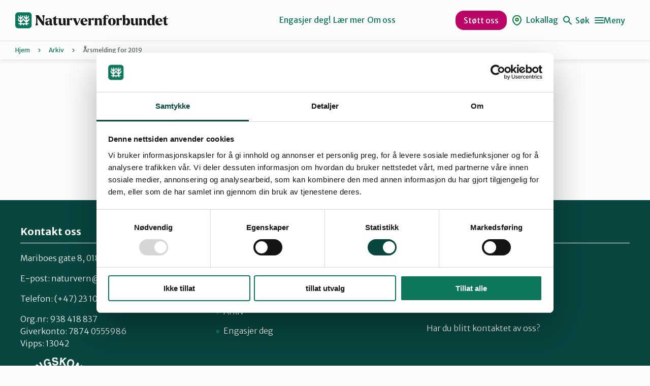

--- FILE ---
content_type: text/html; charset=UTF-8
request_url: https://naturvernforbundet.no/dokumenter/arsmelding-for-2019/
body_size: 20536
content:
<!DOCTYPE html>
<html lang="nb-NO">
<head>
	<meta charset="UTF-8" />
	<meta name="viewport" content="width=device-width, initial-scale=1" />
	<meta name='robots' content='index, follow, max-image-preview:large, max-snippet:-1, max-video-preview:-1' />
	<style>img:is([sizes="auto" i], [sizes^="auto," i]) { contain-intrinsic-size: 3000px 1500px }</style>
			<!-- Google Consent Mode -->
		<script data-cookieconsent="ignore">
			window.dataLayer = window.dataLayer || [];
			function gtag() {
				dataLayer.push(arguments);
			}
			gtag("consent", "default", {
				ad_personalization: "denied",
				ad_storage: "denied",
				ad_user_data: "denied",
				analytics_storage: "denied",
				functionality_storage: "denied",
				personalization_storage: "denied",
				security_storage: "granted",
				wait_for_update: 500,
			});
			gtag("set", "ads_data_redaction", true);
			gtag("set", "url_passthrough", false);
		</script>
		<!-- End Google Consent Mode-->
					<!-- Google Tag Manager -->
			<script>
				(function(w,d,s,l,i){w[l]=w[l]||[];w[l].push({'gtm.start':
				new Date().getTime(),event:'gtm.js'});var f=d.getElementsByTagName(s)[0],
				j=d.createElement(s),dl=l!='dataLayer'?'&l='+l:'';j.async=true;j.src=
				'https://www.googletagmanager.com/gtm.js?id='+i+dl;f.parentNode.insertBefore(j,f);
				})(window,document,'script','dataLayer','GTM-KTV365');
			</script>
			<!-- End Google Tag Manager -->
				<!-- Cookiebot CMP-->
		<script
			id="Cookiebot"
			src="https://consent.cookiebot.com/uc.js"
			data-cbid="1b1c8d54-af74-4596-afc0-a65fcebbb3d3"
			data-blockingmode="auto"
			type="text/javascript"
			data-consentmode-defaults="disabled"
					></script>
		<!-- End Cookiebot CMP -->
		
	<!-- This site is optimized with the Yoast SEO Premium plugin v24.9 (Yoast SEO v24.9) - https://yoast.com/wordpress/plugins/seo/ -->
	<title>Årsmelding for 2019 - Naturvernforbundet</title>
	<link rel="canonical" href="https://naturvernforbundet.no/dokumenter/arsmelding-for-2019/" />
	<meta property="og:locale" content="nb_NO" />
	<meta property="og:type" content="article" />
	<meta property="og:title" content="Årsmelding for 2019" />
	<meta property="og:url" content="https://naturvernforbundet.no/dokumenter/arsmelding-for-2019/" />
	<meta property="og:site_name" content="Naturvernforbundet" />
	<meta property="article:modified_time" content="2023-01-23T10:49:58+00:00" />
	<meta name="twitter:card" content="summary_large_image" />
	<script type="application/ld+json" class="yoast-schema-graph">{"@context":"https://schema.org","@graph":[{"@type":"WebPage","@id":"https://naturvernforbundet.no/dokumenter/arsmelding-for-2019/","url":"https://naturvernforbundet.no/dokumenter/arsmelding-for-2019/","name":"Årsmelding for 2019 - Naturvernforbundet","isPartOf":{"@id":"https://naturvernforbundet.no/#website"},"datePublished":"2020-02-28T09:22:59+00:00","dateModified":"2023-01-23T10:49:58+00:00","breadcrumb":{"@id":"https://naturvernforbundet.no/dokumenter/arsmelding-for-2019/#breadcrumb"},"inLanguage":"nb-NO","potentialAction":[{"@type":"ReadAction","target":["https://naturvernforbundet.no/dokumenter/arsmelding-for-2019/"]}]},{"@type":"BreadcrumbList","@id":"https://naturvernforbundet.no/dokumenter/arsmelding-for-2019/#breadcrumb","itemListElement":[{"@type":"ListItem","position":1,"name":"Hjem","item":"https://naturvernforbundet.no/"},{"@type":"ListItem","position":2,"name":"Arkiv","item":"https://naturvernforbundet.no/dokumenter/"},{"@type":"ListItem","position":3,"name":"Årsmelding for 2019"}]},{"@type":"WebSite","@id":"https://naturvernforbundet.no/#website","url":"https://naturvernforbundet.no/","name":"Naturvernforbundet","description":"","publisher":{"@id":"https://naturvernforbundet.no/#organization"},"potentialAction":[{"@type":"SearchAction","target":{"@type":"EntryPoint","urlTemplate":"https://naturvernforbundet.no/?s={search_term_string}"},"query-input":{"@type":"PropertyValueSpecification","valueRequired":true,"valueName":"search_term_string"}}],"inLanguage":"nb-NO"},{"@type":"Organization","@id":"https://naturvernforbundet.no/#organization","name":"Naturvernforbundet","url":"https://naturvernforbundet.no/","logo":{"@type":"ImageObject","inLanguage":"nb-NO","@id":"https://naturvernforbundet.no/#/schema/logo/image/","url":"https://naturvernforbundet.no/content/uploads/2023/10/NVF_logo_colours.svg","contentUrl":"https://naturvernforbundet.no/content/uploads/2023/10/NVF_logo_colours.svg","width":562,"height":60,"caption":"Naturvernforbundet"},"image":{"@id":"https://naturvernforbundet.no/#/schema/logo/image/"}}]}</script>
	<!-- / Yoast SEO Premium plugin. -->


<link rel='dns-prefetch' href='//naturvernforbundet.no' />
<link rel='dns-prefetch' href='//assets.fundy.cloud' />
<link rel='preconnect' href='https://fundy.cloud' />
<script>
window._wpemojiSettings = {"baseUrl":"https:\/\/s.w.org\/images\/core\/emoji\/15.0.3\/72x72\/","ext":".png","svgUrl":"https:\/\/s.w.org\/images\/core\/emoji\/15.0.3\/svg\/","svgExt":".svg","source":{"concatemoji":"https:\/\/naturvernforbundet.no\/wp\/wp-includes\/js\/wp-emoji-release.min.js?ver=6.7.4"}};
/*! This file is auto-generated */
!function(i,n){var o,s,e;function c(e){try{var t={supportTests:e,timestamp:(new Date).valueOf()};sessionStorage.setItem(o,JSON.stringify(t))}catch(e){}}function p(e,t,n){e.clearRect(0,0,e.canvas.width,e.canvas.height),e.fillText(t,0,0);var t=new Uint32Array(e.getImageData(0,0,e.canvas.width,e.canvas.height).data),r=(e.clearRect(0,0,e.canvas.width,e.canvas.height),e.fillText(n,0,0),new Uint32Array(e.getImageData(0,0,e.canvas.width,e.canvas.height).data));return t.every(function(e,t){return e===r[t]})}function u(e,t,n){switch(t){case"flag":return n(e,"\ud83c\udff3\ufe0f\u200d\u26a7\ufe0f","\ud83c\udff3\ufe0f\u200b\u26a7\ufe0f")?!1:!n(e,"\ud83c\uddfa\ud83c\uddf3","\ud83c\uddfa\u200b\ud83c\uddf3")&&!n(e,"\ud83c\udff4\udb40\udc67\udb40\udc62\udb40\udc65\udb40\udc6e\udb40\udc67\udb40\udc7f","\ud83c\udff4\u200b\udb40\udc67\u200b\udb40\udc62\u200b\udb40\udc65\u200b\udb40\udc6e\u200b\udb40\udc67\u200b\udb40\udc7f");case"emoji":return!n(e,"\ud83d\udc26\u200d\u2b1b","\ud83d\udc26\u200b\u2b1b")}return!1}function f(e,t,n){var r="undefined"!=typeof WorkerGlobalScope&&self instanceof WorkerGlobalScope?new OffscreenCanvas(300,150):i.createElement("canvas"),a=r.getContext("2d",{willReadFrequently:!0}),o=(a.textBaseline="top",a.font="600 32px Arial",{});return e.forEach(function(e){o[e]=t(a,e,n)}),o}function t(e){var t=i.createElement("script");t.src=e,t.defer=!0,i.head.appendChild(t)}"undefined"!=typeof Promise&&(o="wpEmojiSettingsSupports",s=["flag","emoji"],n.supports={everything:!0,everythingExceptFlag:!0},e=new Promise(function(e){i.addEventListener("DOMContentLoaded",e,{once:!0})}),new Promise(function(t){var n=function(){try{var e=JSON.parse(sessionStorage.getItem(o));if("object"==typeof e&&"number"==typeof e.timestamp&&(new Date).valueOf()<e.timestamp+604800&&"object"==typeof e.supportTests)return e.supportTests}catch(e){}return null}();if(!n){if("undefined"!=typeof Worker&&"undefined"!=typeof OffscreenCanvas&&"undefined"!=typeof URL&&URL.createObjectURL&&"undefined"!=typeof Blob)try{var e="postMessage("+f.toString()+"("+[JSON.stringify(s),u.toString(),p.toString()].join(",")+"));",r=new Blob([e],{type:"text/javascript"}),a=new Worker(URL.createObjectURL(r),{name:"wpTestEmojiSupports"});return void(a.onmessage=function(e){c(n=e.data),a.terminate(),t(n)})}catch(e){}c(n=f(s,u,p))}t(n)}).then(function(e){for(var t in e)n.supports[t]=e[t],n.supports.everything=n.supports.everything&&n.supports[t],"flag"!==t&&(n.supports.everythingExceptFlag=n.supports.everythingExceptFlag&&n.supports[t]);n.supports.everythingExceptFlag=n.supports.everythingExceptFlag&&!n.supports.flag,n.DOMReady=!1,n.readyCallback=function(){n.DOMReady=!0}}).then(function(){return e}).then(function(){var e;n.supports.everything||(n.readyCallback(),(e=n.source||{}).concatemoji?t(e.concatemoji):e.wpemoji&&e.twemoji&&(t(e.twemoji),t(e.wpemoji)))}))}((window,document),window._wpemojiSettings);
</script>
<style>:root{--t2-layout-wide:1200px;--t2-layout-content:784px;--t2-color-background:#fff;}.entry-content > * {max-width: min(calc(100vw - 2 * var(--t2-base-style-spacing-horizontal, var(--wp--custom--t-2-base-style--spacing--horizontal, 1.25rem))), var(--t2-layout-content, 48rem));margin-left: auto !important;margin-right: auto !important;}.entry-content > .alignwide { max-width: min(calc(100vw - 2 * var(--t2-base-style-spacing-horizontal, var(--wp--custom--t-2-base-style--spacing--horizontal, 1.25rem))), var(--t2-layout-wide, 75rem));}.entry-content .alignfull { max-width: none; }</style>
<style id='wp-emoji-styles-inline-css'>

	img.wp-smiley, img.emoji {
		display: inline !important;
		border: none !important;
		box-shadow: none !important;
		height: 1em !important;
		width: 1em !important;
		margin: 0 0.07em !important;
		vertical-align: -0.1em !important;
		background: none !important;
		padding: 0 !important;
	}
</style>
<link rel='stylesheet' id='wp-block-library-css' href='https://naturvernforbundet.no/wp/wp-includes/css/dist/block-library/style.min.css?ver=6.7.4' media='all' />
<style id='wp-block-library-theme-inline-css'>
.wp-block-audio :where(figcaption){color:#555;font-size:13px;text-align:center}.is-dark-theme .wp-block-audio :where(figcaption){color:#ffffffa6}.wp-block-audio{margin:0 0 1em}.wp-block-code{border:1px solid #ccc;border-radius:4px;font-family:Menlo,Consolas,monaco,monospace;padding:.8em 1em}.wp-block-embed :where(figcaption){color:#555;font-size:13px;text-align:center}.is-dark-theme .wp-block-embed :where(figcaption){color:#ffffffa6}.wp-block-embed{margin:0 0 1em}.blocks-gallery-caption{color:#555;font-size:13px;text-align:center}.is-dark-theme .blocks-gallery-caption{color:#ffffffa6}:root :where(.wp-block-image figcaption){color:#555;font-size:13px;text-align:center}.is-dark-theme :root :where(.wp-block-image figcaption){color:#ffffffa6}.wp-block-image{margin:0 0 1em}.wp-block-pullquote{border-bottom:4px solid;border-top:4px solid;color:currentColor;margin-bottom:1.75em}.wp-block-pullquote cite,.wp-block-pullquote footer,.wp-block-pullquote__citation{color:currentColor;font-size:.8125em;font-style:normal;text-transform:uppercase}.wp-block-quote{border-left:.25em solid;margin:0 0 1.75em;padding-left:1em}.wp-block-quote cite,.wp-block-quote footer{color:currentColor;font-size:.8125em;font-style:normal;position:relative}.wp-block-quote:where(.has-text-align-right){border-left:none;border-right:.25em solid;padding-left:0;padding-right:1em}.wp-block-quote:where(.has-text-align-center){border:none;padding-left:0}.wp-block-quote.is-large,.wp-block-quote.is-style-large,.wp-block-quote:where(.is-style-plain){border:none}.wp-block-search .wp-block-search__label{font-weight:700}.wp-block-search__button{border:1px solid #ccc;padding:.375em .625em}:where(.wp-block-group.has-background){padding:1.25em 2.375em}.wp-block-separator.has-css-opacity{opacity:.4}.wp-block-separator{border:none;border-bottom:2px solid;margin-left:auto;margin-right:auto}.wp-block-separator.has-alpha-channel-opacity{opacity:1}.wp-block-separator:not(.is-style-wide):not(.is-style-dots){width:100px}.wp-block-separator.has-background:not(.is-style-dots){border-bottom:none;height:1px}.wp-block-separator.has-background:not(.is-style-wide):not(.is-style-dots){height:2px}.wp-block-table{margin:0 0 1em}.wp-block-table td,.wp-block-table th{word-break:normal}.wp-block-table :where(figcaption){color:#555;font-size:13px;text-align:center}.is-dark-theme .wp-block-table :where(figcaption){color:#ffffffa6}.wp-block-video :where(figcaption){color:#555;font-size:13px;text-align:center}.is-dark-theme .wp-block-video :where(figcaption){color:#ffffffa6}.wp-block-video{margin:0 0 1em}:root :where(.wp-block-template-part.has-background){margin-bottom:0;margin-top:0;padding:1.25em 2.375em}
</style>
<style id='naturvern-sponsors-style-inline-css'>
.naturvern-logos{align-items:center;border:2px solid #0c775d;border-radius:24px;display:flex;overflow:hidden;padding:3rem 0}.naturnvern-sponsors__title{font-family:var(--font-family-heading);font-size:28px;font-weight:600;line-height:1.33;margin:0;padding:0 3rem 3rem}.naturvern-logos__items{animation:marquee var(--timing,30s) linear infinite;display:flex;flex-shrink:0;gap:48px}.naturvern-logos__scroller{display:flex;max-width:100%;overflow:hidden}.naturvern-logos__item{align-items:center;color:#fff;display:inline-flex;flex-shrink:0;justify-content:center;position:relative}.naturvern-logos__item img{max-height:50px;width:auto}.wp-block-t2-featured-content-layout .naturvern-logos__item img{max-height:80px}.wp-block-t2-featured-content-layout .t2-featured-content-layout-col-12 .naturvern-logos__item img{max-height:50px}.naturvern-logos.is-style-big-pictures .naturvern-logos__scroller,.naturvern-logos.is-style-big-pictures .naturvern-logos__scroller .naturvern-logos__items{gap:clamp(1rem,.5rem + 1.5625vw,1.5rem)}.naturvern-logos.is-style-big-pictures .naturvern-logos__scroller .naturvern-logos__item img{border-radius:.625rem;max-height:20rem}@keyframes marquee{0%{transform:translate(0)}to{transform:translate(-100%)}}@keyframes reversedMarquee{0%{transform:translate(-100%)}to{transform:translate(0)}}

</style>
<style id='naturvern-donations-cta-block-style-inline-css'>
.wp-block-naturvern-donation-block{border:1px solid #ccc}

</style>
<style id='naturvern-event-meta-style-inline-css'>
.date-ticker{background:var(--color-red-bright);border-radius:3px;margin-right:16px;overflow:hidden;text-align:center;width:56px}.date-ticker>span{display:block}.date-ticker .date-ticker__month{background:var(--color-red);color:#fff;font-size:var(--font-size-xxxxs);padding:2px 0;text-transform:capitalize}.date-ticker .date-ticker__day{font-family:var(--font-family-heading);font-size:var(--font-size-xs);font-weight:600;padding:6px 0}.event-date{align-items:center;display:flex}.event-date span{display:block;font-size:var(--font-size-xs)}.event-date span.category{color:var(--color-gs-600);font-size:var(--font-size-xxxxs);letter-spacing:.05em;text-transform:uppercase}.apeland-event-meta-inner{display:flex;justify-content:space-between}

</style>
<style id='t2-newsletter-signup-style-inline-css'>
.t2-newsletter-signup{box-sizing:border-box}.t2-newsletter-signup.alignfull{border-radius:0;padding-left:var(--wp--style--root--padding-left);padding-right:var(--wp--style--root--padding-right)}.t2-newsletter-signup__fields,.t2-newsletter-signup__header{margin:0 auto;max-width:var(--wp--style--global--wide-size)}.t2-newsletter-signup__fields{border:0;padding:0}.t2-newsletter-signup__submit-button{align-items:center;display:inline-flex;gap:.5rem;justify-content:center}.t2-newsletter-signup__submit-icon{fill:currentColor}
</style>
<style id='t2-people-meta-style-inline-css'>
.card-info__post-meta{margin:0}.t2-featured-content.is-post-type-person.has-background .wp-block-t2-post-link .wp-block-group>.card-info__post-meta{padding:0 1rem}
</style>
<link rel='stylesheet' id='t2-story-chapter-style-css' href='https://naturvernforbundet.no/content/plugins/t2/build/extension-library/story/block-library/chapter/style.css?ver=7.21.1' media='all' />
<style id='t2-story-cover-style-inline-css'>
.wp-block-t2-story-cover{align-items:center;background-color:#fff;display:flex;justify-content:center;min-height:40vh;padding:2rem}.wp-block-t2-story-cover.has-media{position:relative}.wp-block-t2-story-cover.has-media h2{font-size:var(--t2-story-hero-heading);margin:0}.wp-block-t2-story-cover.has-media .t2-story-cover__content-wrap{background-color:inherit;margin:0;padding:1rem 2rem;z-index:2}.wp-block-t2-story-cover.has-media .t2-story-cover__media-wrap{height:100%;left:0;overflow:hidden;position:absolute;top:0;width:100%}.wp-block-t2-story-cover.has-media .t2-story-cover__media-wrap img,.wp-block-t2-story-cover.has-media .t2-story-cover__media-wrap video{height:100%;left:0;max-width:none!important;object-fit:cover;pointer-events:none;top:0;width:100%}
</style>
<link rel='stylesheet' id='t2-story-gallery-style-css' href='https://naturvernforbundet.no/content/plugins/t2/build/extension-library/story/block-library/gallery/style.css?ver=7.21.1' media='all' />
<style id='t2-story-hero-style-inline-css'>
:where(body){--t2-story-hero-min-height:var(--wp--custom--t-2-story-hero--size--min-height,100vh)}:root{--t2-story-hero-dim:0.5}.wp-block-t2-story-hero{align-items:center;background-color:#000;display:flex;font-size:clamp(1.2rem,1.0636rem + .4364vw,1.5rem);justify-content:center;margin-top:0;min-height:var(--t2-story-hero-min-height);position:relative}.wp-block-t2-story-hero button.t2-story-hero__read-more{animation:bounce 2s infinite;animation-delay:2s}.wp-block-t2-story-hero .t2-story-hero__content-wrap .wp-block-post-title{animation:fadeInMove .8s both;animation-delay:.5s}.wp-block-t2-story-hero .t2-story-hero__content-wrap .button-wrapper,.wp-block-t2-story-hero .t2-story-hero__content-wrap p{animation:fadeInMove .8s both;animation-delay:.85s}.editor-styles-wrapper .t2-story-hero__content-wrap,.t2-story-hero__content-wrap{position:relative;text-align:center;z-index:2}.editor-styles-wrapper .t2-story-hero__content-wrap h1,.editor-styles-wrapper .t2-story-hero__content-wrap h2,.t2-story-hero__content-wrap h1,.t2-story-hero__content-wrap h2{font-size:var(--t2-story-hero-heading);margin:0}.editor-styles-wrapper .t2-story-hero__content-wrap p,.t2-story-hero__content-wrap p{margin:1em 0}.t2-story-hero__media-wrap{background-color:inherit;height:100%;left:0;overflow:hidden;position:absolute;top:0;width:100%;clip:rect(0,auto,auto,0)}.t2-story-hero__media-wrap img{height:100%;left:0;max-width:none!important;object-fit:cover;position:fixed;top:0;transform:perspective(0);width:100%}.t2-story-hero__media-wrap:after{background-color:inherit;content:"";display:block;height:100%;left:0;opacity:var(--t2-story-hero-dim);position:absolute;top:0;width:100%}button.t2-story-hero__read-more{appearance:none;background:var(--wp--preset--color--black);border:none;border-radius:50%;cursor:pointer;height:40px;margin-top:20px;padding:4px 0 0;width:40px}button.t2-story-hero__read-more svg{fill:#fff;height:30px;width:30px}button.t2-story-hero__read-more:hover{opacity:.7}.wp-block-t2-story-hero.has-media{color:#fff}.wp-block-t2-story-hero.has-media button.t2-story-hero__read-more{background:#fff}.wp-block-t2-story-hero.has-media button.t2-story-hero__read-more svg{fill:var(--wp--preset--color--black)}@media (prefers-reduced-motion){.wp-block-t2-story-hero .t2-story-hero__content-wrap .button-wrapper,.wp-block-t2-story-hero .t2-story-hero__content-wrap .wp-block-post-title,.wp-block-t2-story-hero .t2-story-hero__content-wrap p,.wp-block-t2-story-hero button.t2-story-hero__read-more{animation:none}}@keyframes bounce{0%,20%,50%,80%,to{transform:translateY(0)}40%,60%{transform:translateY(10px)}}@keyframes fadeInMove{0%{opacity:0;transform:translateY(15px)}to{opacity:1;transform:translateY(0)}}
</style>
<style id='t2-story-style-inline-css'>
body{--t2-story-hero-heading:var(--wp--custom--t-2-story--hero-heading,clamp(2.5rem,0.6818rem + 5.8182vw,6.5rem));--t2-story-gallery-horizontal-margin:var(--wp--custom--t-2-story--gallery-horizontal-margin,10vw);--t2-story-gallery-figure-height:var(--wp--custom--t-2-story--gallery-figure-height,40vh);--t2-story-gallery-figure-width:var(--wp--custom--t-2-story--gallery-figure-height,auto)}
</style>
<link rel='stylesheet' id='t2-factbox-style-css' href='https://naturvernforbundet.no/content/plugins/t2/build/block-library/factbox/style.css?ver=7.21.1' media='all' />
<style id='t2-infobox-style-inline-css'>
:where(body){--t2-infobox-color-info-background:var(--wp--custom--t-2-infobox--info--background,#d6deea);--t2-infobox-color-info-text:var(--wp--custom--t-2-infobox--info--text,inherit);--t2-infobox-color-tip-background:var(--wp--custom--t-2-infobox--tip--background,#fff2bf);--t2-infobox-color-tip-text:var(--wp--custom--t-2-infobox--tip--text,inherit);--t2-infobox-color-error-background:var(--wp--custom--t-2-infobox--error--background,#ca4545);--t2-infobox-color-error-text:var(--wp--custom--t-2-infobox--error--text,#fff);--t2-infobox-color-warning-background:var(--wp--custom--t-2-infobox--warning--background,#ffe380);--t2-infobox-color-warning-text:var(--wp--custom--t-2-infobox--warning--text,inherit);--t2-infobox-spacing-margin:var(--wp--custom--t-2-infobox--spacing--margin,1.75em 0);--t2-infobox-spacing-padding:var(--wp--custom--t-2-infobox--spacing--padding,1rem);--t2-infobox-spacing-gap:var(--wp--custom--t-2-infobox--spacing--gap,1rem)}:where(.t2-infobox){margin-block:var(--t2-infobox-spacing-margin)}.t2-infobox{align-items:flex-start;background:var(--t2-infobox-color-info-background);box-sizing:border-box;color:var(--t2-infobox-color-info-text);display:flex;gap:var(--t2-infobox-spacing-gap);padding:var(--t2-infobox-spacing-padding)}.t2-infobox svg{fill:currentColor;vertical-align:top}.t2-infobox.is-style-tip{background:var(--t2-infobox-color-tip-background);color:var(--t2-infobox-color-tip-text)}.t2-infobox.is-style-error{background:var(--t2-infobox-color-error-background);color:var(--t2-infobox-color-error-text)}.t2-infobox.is-style-warning{background:var(--t2-infobox-color-warning-background);color:var(--t2-infobox-color-warning-text)}.t2-infobox__icon{align-items:center;display:flex;height:26px}
</style>
<style id='t2-statistics-style-inline-css'>
:where(body){--t2-statistics-spacing-gap:var(--wp--custom--t-2-statistics--gap,3rem 2rem);--t2-statistics-spacing-background-padding:var(--wp--custom--t-2-statistics--background-padding,2rem)}.t2-statistics{display:flex;flex-flow:row wrap;gap:var(--t2-statistics-spacing-gap);justify-content:center}.t2-statistics.has-background{padding:var(--t2-statistics-spacing-background-padding)}.t2-statistic-item{min-width:100%;text-align:center}@media (min-width:62.5rem){.t2-statistic-item{min-width:30%}}.t2-statistic-item__icon{margin:auto}@media (min-width:37.5rem){.t2-statistics.alignwide .t2-statistic-item{min-width:25%}}@media (min-width:62.5rem){.t2-statistics.alignwide .t2-statistic-item{min-width:20%}}.t2-statistic-item__number-wrapper{font-size:3em;font-weight:700;line-height:1;white-space:nowrap}
</style>
<style id='t2-faq-style-inline-css'>
:where(body){--t2-faq-color-heading:var(--wp--custom--t-2-faq--color--heading,inherit);--t2-faq-color-icon:var(--wp--custom--t-2-faq--color--icon,currentColor);--t2-faq-typography-heading-font-family:var(--wp--custom--t-2-faq--typography--heading-font-family,inherit);--t2-faq-typography-heading-font-size:var(--wp--custom--t-2-faq--typography--heading-font-size,1.125em);--t2-faq-typography-heading-font-weight:var(--wp--custom--t-2-faq--typography--heading-font-weight,700);--t2-faq-typography-heading-line-height:var(--wp--custom--t-2-faq--typography--heading-line-height,1.5);--t2-faq-item-border:var(--wp--custom--t-2-faq--item-border,thin solid #e0e0e0);--t2-faq-item-padding:var(--wp--custom--t-2-faq--item--padding,1rem);--t2-faq-spacing-margin:var(--wp--custom--t-2-faq--spacing--margin,1.75em 0);--t2-faq-spacing-item-margin:var(--wp--custom--t-2-faq--spacing--item-margin,0 0 0.5rem)}:where(.t2-faq){margin-block:var(--t2-faq-spacing-margin)}.t2-faq .t2-faq-title{font-family:var(--t2-faq-typography-heading-font-family);font-size:var(--t2-faq-typography-heading-font-size);font-weight:var(--t2-faq-typography-heading-font-weight);line-height:var(--t2-faq-typography-heading-line-height);margin:0;padding:0}.t2-faq button.t2-faq-trigger{align-items:flex-start;background-color:initial;border:0;border-radius:0;color:var(--t2-faq-color-heading);cursor:pointer;display:flex;font-family:inherit;font-size:1em;font-weight:inherit;justify-content:space-between;letter-spacing:0;line-height:inherit;margin:0;outline:none;padding:var(--t2-faq-item-padding);text-align:left;text-decoration:none;text-transform:none;width:100%}.t2-faq button.t2-faq-trigger[aria-expanded=false] .is-closed-icon,.t2-faq button.t2-faq-trigger[aria-expanded=true] .is-open-icon{display:flex}.t2-faq button.t2-faq-trigger *{pointer-events:none}.t2-faq-item__inner-container>:first-child{margin-top:0}.t2-faq-item__inner-container>:last-child{margin-bottom:0}.t2-faq-item{border:var(--t2-faq-item-border);color:inherit;margin:var(--t2-faq-spacing-item-margin);overflow:hidden}.t2-faq-item:last-child{margin-bottom:0}.t2-faq-item.is-focused{outline:2px auto Highlight;outline:5px auto -webkit-focus-ring-color;outline-offset:1px}.t2-faq-icon{align-items:center;display:none;flex-shrink:0;height:1.4em;margin-left:1rem}.t2-faq-icon svg{display:block;fill:var(--t2-faq-color-icon)}.t2-faq-item__inner-container{margin-top:calc(var(--t2-faq-item-padding)*-1 + var(--t2-faq-item-open-gap, var(--t2-faq-item-padding)));overflow:hidden;padding:var(--t2-faq-item-content-padding,0 var(--t2-faq-item-padding) var(--t2-faq-item-padding))}.t2-faq-item__inner-container[hidden]{display:none}
</style>
<style id='t2-featured-content-layout-style-inline-css'>
:where(body){--t2-featured-content-layout-spacing-gap:var(--wp--custom--t-2-featured-content-layout--spacing--gap,1rem);--t2-featured-content-layout-spacing-row-gap:var(--wp--custom--t-2-featured-content-layout--spacing--row-gap,var(--t2-featured-content-layout-spacing-gap));--t2-featured-content-layout-spacing-column-gap:var(--wp--custom--t-2-featured-content-layout--spacing--column-gap,var(--t2-featured-content-layout-spacing-gap));--t2-featured-content-layout-spacing-margin:var(--wp--custom--t-2-featured-content-layout--spacing--margin,1.75em 0)}:where(.t2-featured-content-layout){margin-block:var(--t2-featured-content-layout-spacing-margin)}.t2-featured-content-layout{display:grid;gap:var(--t2-featured-content-layout-spacing-row-gap) var(--t2-featured-content-layout-spacing-column-gap);grid-auto-flow:dense;grid-template-columns:repeat(auto-fill,minmax(calc(50% - var(--t2-featured-content-layout-spacing-column-gap)),1fr))}@media (min-width:700px){.t2-featured-content-layout{grid-template-columns:repeat(auto-fill,minmax(calc(8.33333% - var(--t2-featured-content-layout-spacing-column-gap)),1fr))}}.t2-featured-content-layout.has-background{padding:2rem}.t2-featured-content-layout>*{grid-column:span 2}@media (min-width:700px){.t2-featured-content-layout>*{grid-column:span 4}.t2-featured-content-layout-col-3{grid-column:span 3}.t2-featured-content-layout-col-6{grid-column:span 6}.t2-featured-content-layout-col-8{grid-column:span 8}.t2-featured-content-layout-col-12{grid-column:span 12}}.t2-featured-content-layout-row-2{grid-row:span 2}.t2-featured-content-layout-row-3{grid-row:span 3}.t2-featured-content-layout-row-4{grid-row:span 4}
</style>
<style id='t2-featured-query-post-style-inline-css'>
.t2-featured-query-post{background:#fff;color:#000}.t2-featured-query-post a{color:inherit;display:block;height:100%;text-decoration:none}.t2-featured-query-post img{max-width:100%;vertical-align:bottom}.t2-featured-query-post .t2-featured-query-post__content{padding:1rem}.t2-featured-query-post .t2-featured-query-post__content h2,.t2-featured-query-post .t2-featured-query-post__content p{margin:0}
</style>
<style id='t2-featured-single-post-style-inline-css'>
.t2-featured-single-post{background:#fff;color:#000}.t2-featured-single-post a{color:inherit;display:block;height:100%;text-decoration:none}.t2-featured-single-post img{max-width:100%;vertical-align:bottom}
</style>
<style id='t2-files-style-inline-css'>
:where(body){--t2-files-item-border:var(--wp--custom--t-2-files--item-border,thin solid #e0e0e0);--t2-files-spacing-margin:var(--wp--custom--t-2-files--spacing--margin,1.75em 0);--t2-files-spacing-item-margin:var(--wp--custom--t-2-files--spacing--item-margin,0 0 0.5rem);--t2-files-typography-description-font-size:var(--wp--custom--t-2-files--typography--description-font-size,unset);--t2-files-typography-meta-font-size:var(--wp--custom--t-2-files--typography--meta-font-size,0.875em)}:where(.t2-files){margin-block:var(--t2-files-spacing-margin)}.t2-files{line-height:1.25}.t2-file-item{margin:var(--t2-files-spacing-item-margin)}.t2-file-item:last-child{margin-bottom:0}.t2-file-item__link{align-items:flex-start;border:var(--t2-files-item-border);display:flex;padding:1rem;text-decoration:none}.t2-file-item__icon{align-items:center;display:inline-flex;margin-right:1rem}.t2-file-item__link--icon-right .t2-file-item__info{margin-right:auto}.t2-file-item__link--icon-right .t2-file-item__icon{align-self:center;margin-left:1rem;margin-right:0;order:2}.t2-file-item__info{min-width:0}.t2-file-item__description,.t2-file-item__filename,.t2-file-item__meta{display:block}.t2-file-item__filename{overflow:hidden;text-overflow:ellipsis;white-space:nowrap}.t2-file-item__description{font-size:var(--t2-files-typography-description-font-size)}.t2-file-item__meta{font-size:var(--t2-files-typography-meta-font-size);opacity:.75}
</style>
<link rel='stylesheet' id='t2-gallery-style-css' href='https://naturvernforbundet.no/content/plugins/t2/build/block-library/gallery/style.css?ver=7.21.1' media='all' />
<link rel='stylesheet' id='t2-link-list-style-css' href='https://naturvernforbundet.no/content/plugins/t2/build/block-library/link-list/style.css?ver=7.21.1' media='all' />
<link rel='stylesheet' id='t2-accordion-style-css' href='https://naturvernforbundet.no/content/plugins/t2/build/block-library/accordion/style.css?ver=7.21.1' media='all' />
<style id='t2-post-dynamic-part-style-inline-css'>
.t2-post-dynamic-part{display:flex;flex-wrap:wrap}
</style>
<style id='t2-post-excerpt-style-inline-css'>
.t2-post-excerpt p{margin:0}
</style>
<style id='t2-post-featured-image-style-inline-css'>
.t2-post-featured-image{margin:0 0 1rem}.t2-post-featured-image img,.t2-post-featured-image__fallback{height:100%;object-fit:cover;object-position:var(--t2-focal-point,center center);width:100%}.t2-post-featured-image__fallback{align-items:center;background:var(--t2-fallback-background,#96969640);display:flex;font-size:3em;justify-content:center}.t2-post-featured-image.has-image-ratio-16-9{aspect-ratio:16/9}.t2-post-featured-image.has-image-ratio-4-3{aspect-ratio:4/3}.t2-post-featured-image.has-image-ratio-1-1{aspect-ratio:1/1}.t2-post-featured-image.has-image-ratio-3-2{aspect-ratio:3/2}
</style>
<style id='t2-post-link-style-inline-css'>
.t2-post-link{width:100%}.t2-featured-single-post.has-background .t2-post-link{padding-bottom:1rem}.t2-featured-single-post.has-background .t2-post-link>.wp-block-group:first-child{padding-top:1rem}
</style>
<style id='t2-post-title-style-inline-css'>
.t2-post-title{margin:0}.t2-featured-single-post.has-background .t2-post-title{padding:0 1rem}
</style>
<style id='global-styles-inline-css'>
:root{--wp--preset--aspect-ratio--square: 1;--wp--preset--aspect-ratio--4-3: 4/3;--wp--preset--aspect-ratio--3-4: 3/4;--wp--preset--aspect-ratio--3-2: 3/2;--wp--preset--aspect-ratio--2-3: 2/3;--wp--preset--aspect-ratio--16-9: 16/9;--wp--preset--aspect-ratio--9-16: 9/16;--wp--preset--color--black: #000000;--wp--preset--color--cyan-bluish-gray: #abb8c3;--wp--preset--color--white: #ffffff;--wp--preset--color--pale-pink: #f78da7;--wp--preset--color--vivid-red: #cf2e2e;--wp--preset--color--luminous-vivid-orange: #ff6900;--wp--preset--color--luminous-vivid-amber: #fcb900;--wp--preset--color--light-green-cyan: #7bdcb5;--wp--preset--color--vivid-green-cyan: #00d084;--wp--preset--color--pale-cyan-blue: #8ed1fc;--wp--preset--color--vivid-cyan-blue: #0693e3;--wp--preset--color--vivid-purple: #9b51e0;--wp--preset--gradient--vivid-cyan-blue-to-vivid-purple: linear-gradient(135deg,rgba(6,147,227,1) 0%,rgb(155,81,224) 100%);--wp--preset--gradient--light-green-cyan-to-vivid-green-cyan: linear-gradient(135deg,rgb(122,220,180) 0%,rgb(0,208,130) 100%);--wp--preset--gradient--luminous-vivid-amber-to-luminous-vivid-orange: linear-gradient(135deg,rgba(252,185,0,1) 0%,rgba(255,105,0,1) 100%);--wp--preset--gradient--luminous-vivid-orange-to-vivid-red: linear-gradient(135deg,rgba(255,105,0,1) 0%,rgb(207,46,46) 100%);--wp--preset--gradient--very-light-gray-to-cyan-bluish-gray: linear-gradient(135deg,rgb(238,238,238) 0%,rgb(169,184,195) 100%);--wp--preset--gradient--cool-to-warm-spectrum: linear-gradient(135deg,rgb(74,234,220) 0%,rgb(151,120,209) 20%,rgb(207,42,186) 40%,rgb(238,44,130) 60%,rgb(251,105,98) 80%,rgb(254,248,76) 100%);--wp--preset--gradient--blush-light-purple: linear-gradient(135deg,rgb(255,206,236) 0%,rgb(152,150,240) 100%);--wp--preset--gradient--blush-bordeaux: linear-gradient(135deg,rgb(254,205,165) 0%,rgb(254,45,45) 50%,rgb(107,0,62) 100%);--wp--preset--gradient--luminous-dusk: linear-gradient(135deg,rgb(255,203,112) 0%,rgb(199,81,192) 50%,rgb(65,88,208) 100%);--wp--preset--gradient--pale-ocean: linear-gradient(135deg,rgb(255,245,203) 0%,rgb(182,227,212) 50%,rgb(51,167,181) 100%);--wp--preset--gradient--electric-grass: linear-gradient(135deg,rgb(202,248,128) 0%,rgb(113,206,126) 100%);--wp--preset--gradient--midnight: linear-gradient(135deg,rgb(2,3,129) 0%,rgb(40,116,252) 100%);--wp--preset--font-size--small: 13px;--wp--preset--font-size--medium: 20px;--wp--preset--font-size--large: 36px;--wp--preset--font-size--x-large: 42px;--wp--preset--spacing--20: 0.44rem;--wp--preset--spacing--30: 0.67rem;--wp--preset--spacing--40: 1rem;--wp--preset--spacing--50: 1.5rem;--wp--preset--spacing--60: 2.25rem;--wp--preset--spacing--70: 3.38rem;--wp--preset--spacing--80: 5.06rem;--wp--preset--shadow--natural: 6px 6px 9px rgba(0, 0, 0, 0.2);--wp--preset--shadow--deep: 12px 12px 50px rgba(0, 0, 0, 0.4);--wp--preset--shadow--sharp: 6px 6px 0px rgba(0, 0, 0, 0.2);--wp--preset--shadow--outlined: 6px 6px 0px -3px rgba(255, 255, 255, 1), 6px 6px rgba(0, 0, 0, 1);--wp--preset--shadow--crisp: 6px 6px 0px rgba(0, 0, 0, 1);--wp--custom--t-2-story-hero--size--min-height: calc(100vh - 117px - var(--wp-admin--admin-bar--height, 0px));}:root { --wp--style--global--content-size: 784px;--wp--style--global--wide-size: 1200px; }:where(body) { margin: 0; }.wp-site-blocks > .alignleft { float: left; margin-right: 2em; }.wp-site-blocks > .alignright { float: right; margin-left: 2em; }.wp-site-blocks > .aligncenter { justify-content: center; margin-left: auto; margin-right: auto; }:where(.is-layout-flex){gap: 0.5em;}:where(.is-layout-grid){gap: 0.5em;}.is-layout-flow > .alignleft{float: left;margin-inline-start: 0;margin-inline-end: 2em;}.is-layout-flow > .alignright{float: right;margin-inline-start: 2em;margin-inline-end: 0;}.is-layout-flow > .aligncenter{margin-left: auto !important;margin-right: auto !important;}.is-layout-constrained > .alignleft{float: left;margin-inline-start: 0;margin-inline-end: 2em;}.is-layout-constrained > .alignright{float: right;margin-inline-start: 2em;margin-inline-end: 0;}.is-layout-constrained > .aligncenter{margin-left: auto !important;margin-right: auto !important;}.is-layout-constrained > :where(:not(.alignleft):not(.alignright):not(.alignfull)){max-width: var(--wp--style--global--content-size);margin-left: auto !important;margin-right: auto !important;}.is-layout-constrained > .alignwide{max-width: var(--wp--style--global--wide-size);}body .is-layout-flex{display: flex;}.is-layout-flex{flex-wrap: wrap;align-items: center;}.is-layout-flex > :is(*, div){margin: 0;}body .is-layout-grid{display: grid;}.is-layout-grid > :is(*, div){margin: 0;}body{font-family: -apple-system, BlinkMacSystemFont, "Segoe UI", Roboto, Helvetica, Arial, sans-serif, "Apple Color Emoji", "Segoe UI Emoji", "Segoe UI Symbol";font-size: clamp(1rem, 0.8438rem + 0.5vw, 1.125rem);line-height: 1.4;padding-top: 0px;padding-right: 0px;padding-bottom: 0px;padding-left: 0px;}a:where(:not(.wp-element-button)){color: #1897ec;text-decoration: underline;}h1{font-size: clamp(1.5rem, 0.0938rem + 4.5vw, 2.625rem);}:root :where(.wp-element-button, .wp-block-button__link){background-color: #32373c;border-width: 0;color: #fff;font-family: inherit;font-size: inherit;line-height: inherit;padding: calc(0.667em + 2px) calc(1.333em + 2px);text-decoration: none;}.has-black-color{color: var(--wp--preset--color--black) !important;}.has-cyan-bluish-gray-color{color: var(--wp--preset--color--cyan-bluish-gray) !important;}.has-white-color{color: var(--wp--preset--color--white) !important;}.has-pale-pink-color{color: var(--wp--preset--color--pale-pink) !important;}.has-vivid-red-color{color: var(--wp--preset--color--vivid-red) !important;}.has-luminous-vivid-orange-color{color: var(--wp--preset--color--luminous-vivid-orange) !important;}.has-luminous-vivid-amber-color{color: var(--wp--preset--color--luminous-vivid-amber) !important;}.has-light-green-cyan-color{color: var(--wp--preset--color--light-green-cyan) !important;}.has-vivid-green-cyan-color{color: var(--wp--preset--color--vivid-green-cyan) !important;}.has-pale-cyan-blue-color{color: var(--wp--preset--color--pale-cyan-blue) !important;}.has-vivid-cyan-blue-color{color: var(--wp--preset--color--vivid-cyan-blue) !important;}.has-vivid-purple-color{color: var(--wp--preset--color--vivid-purple) !important;}.has-black-background-color{background-color: var(--wp--preset--color--black) !important;}.has-cyan-bluish-gray-background-color{background-color: var(--wp--preset--color--cyan-bluish-gray) !important;}.has-white-background-color{background-color: var(--wp--preset--color--white) !important;}.has-pale-pink-background-color{background-color: var(--wp--preset--color--pale-pink) !important;}.has-vivid-red-background-color{background-color: var(--wp--preset--color--vivid-red) !important;}.has-luminous-vivid-orange-background-color{background-color: var(--wp--preset--color--luminous-vivid-orange) !important;}.has-luminous-vivid-amber-background-color{background-color: var(--wp--preset--color--luminous-vivid-amber) !important;}.has-light-green-cyan-background-color{background-color: var(--wp--preset--color--light-green-cyan) !important;}.has-vivid-green-cyan-background-color{background-color: var(--wp--preset--color--vivid-green-cyan) !important;}.has-pale-cyan-blue-background-color{background-color: var(--wp--preset--color--pale-cyan-blue) !important;}.has-vivid-cyan-blue-background-color{background-color: var(--wp--preset--color--vivid-cyan-blue) !important;}.has-vivid-purple-background-color{background-color: var(--wp--preset--color--vivid-purple) !important;}.has-black-border-color{border-color: var(--wp--preset--color--black) !important;}.has-cyan-bluish-gray-border-color{border-color: var(--wp--preset--color--cyan-bluish-gray) !important;}.has-white-border-color{border-color: var(--wp--preset--color--white) !important;}.has-pale-pink-border-color{border-color: var(--wp--preset--color--pale-pink) !important;}.has-vivid-red-border-color{border-color: var(--wp--preset--color--vivid-red) !important;}.has-luminous-vivid-orange-border-color{border-color: var(--wp--preset--color--luminous-vivid-orange) !important;}.has-luminous-vivid-amber-border-color{border-color: var(--wp--preset--color--luminous-vivid-amber) !important;}.has-light-green-cyan-border-color{border-color: var(--wp--preset--color--light-green-cyan) !important;}.has-vivid-green-cyan-border-color{border-color: var(--wp--preset--color--vivid-green-cyan) !important;}.has-pale-cyan-blue-border-color{border-color: var(--wp--preset--color--pale-cyan-blue) !important;}.has-vivid-cyan-blue-border-color{border-color: var(--wp--preset--color--vivid-cyan-blue) !important;}.has-vivid-purple-border-color{border-color: var(--wp--preset--color--vivid-purple) !important;}.has-vivid-cyan-blue-to-vivid-purple-gradient-background{background: var(--wp--preset--gradient--vivid-cyan-blue-to-vivid-purple) !important;}.has-light-green-cyan-to-vivid-green-cyan-gradient-background{background: var(--wp--preset--gradient--light-green-cyan-to-vivid-green-cyan) !important;}.has-luminous-vivid-amber-to-luminous-vivid-orange-gradient-background{background: var(--wp--preset--gradient--luminous-vivid-amber-to-luminous-vivid-orange) !important;}.has-luminous-vivid-orange-to-vivid-red-gradient-background{background: var(--wp--preset--gradient--luminous-vivid-orange-to-vivid-red) !important;}.has-very-light-gray-to-cyan-bluish-gray-gradient-background{background: var(--wp--preset--gradient--very-light-gray-to-cyan-bluish-gray) !important;}.has-cool-to-warm-spectrum-gradient-background{background: var(--wp--preset--gradient--cool-to-warm-spectrum) !important;}.has-blush-light-purple-gradient-background{background: var(--wp--preset--gradient--blush-light-purple) !important;}.has-blush-bordeaux-gradient-background{background: var(--wp--preset--gradient--blush-bordeaux) !important;}.has-luminous-dusk-gradient-background{background: var(--wp--preset--gradient--luminous-dusk) !important;}.has-pale-ocean-gradient-background{background: var(--wp--preset--gradient--pale-ocean) !important;}.has-electric-grass-gradient-background{background: var(--wp--preset--gradient--electric-grass) !important;}.has-midnight-gradient-background{background: var(--wp--preset--gradient--midnight) !important;}.has-small-font-size{font-size: var(--wp--preset--font-size--small) !important;}.has-medium-font-size{font-size: var(--wp--preset--font-size--medium) !important;}.has-large-font-size{font-size: var(--wp--preset--font-size--large) !important;}.has-x-large-font-size{font-size: var(--wp--preset--font-size--x-large) !important;}
:where(.wp-block-post-template.is-layout-flex){gap: 1.25em;}:where(.wp-block-post-template.is-layout-grid){gap: 1.25em;}
:where(.wp-block-columns.is-layout-flex){gap: 2em;}:where(.wp-block-columns.is-layout-grid){gap: 2em;}
:root :where(.wp-block-pullquote){font-size: 1.5em;line-height: 1.6;}
</style>
<link rel='stylesheet' id='fundy-form-style-css' href='https://assets.fundy.cloud/fundy-forms.latest.css' media='all' />
<link rel='stylesheet' id='t2-extensions-image-credit-css' href='https://naturvernforbundet.no/content/plugins/t2/build/extension-library/image-credit/style.css?ver=7.21.1' media='all' />
<link rel='stylesheet' id='t2-extensions-people-css' href='https://naturvernforbundet.no/content/plugins/t2/build/extension-library/people/style.css?ver=7.21.1' media='all' />
<link rel='stylesheet' id='dekode-fonts-css' href='https://naturvernforbundet.no/content/themes/theme/assets/fonts/fonts.css?ver=1.1.0' media='all' />
<link rel='stylesheet' id='dekode-theme-css' href='https://naturvernforbundet.no/content/themes/theme/build/style.css?ver=1760454620' media='all' />
<script src="https://naturvernforbundet.no/wp/wp-includes/js/dist/vendor/react.min.js?ver=18.3.1.1" id="react-js"></script>
<script src="https://naturvernforbundet.no/wp/wp-includes/js/dist/vendor/react-dom.min.js?ver=18.3.1.1" id="react-dom-js"></script>
<script src="https://naturvernforbundet.no/wp/wp-includes/js/dist/dom-ready.min.js?ver=f77871ff7694fffea381" id="wp-dom-ready-js"></script>
<script src="https://naturvernforbundet.no/wp/wp-includes/js/dist/escape-html.min.js?ver=6561a406d2d232a6fbd2" id="wp-escape-html-js"></script>
<script src="https://naturvernforbundet.no/wp/wp-includes/js/dist/element.min.js?ver=cb762d190aebbec25b27" id="wp-element-js"></script>
<script src="https://naturvernforbundet.no/wp/wp-includes/js/dist/hooks.min.js?ver=4d63a3d491d11ffd8ac6" id="wp-hooks-js"></script>
<script src="https://naturvernforbundet.no/wp/wp-includes/js/dist/i18n.min.js?ver=5e580eb46a90c2b997e6" id="wp-i18n-js"></script>
<script id="wp-i18n-js-after">
wp.i18n.setLocaleData( { 'text direction\u0004ltr': [ 'ltr' ] } );
</script>
<script id="fundy-donation-receipt-script-js-extra">
var fundySettings = {"baseURL":"https:\/\/fundy.cloud\/core"};
</script>
<script src="https://naturvernforbundet.no/content/plugins/fundy-extension-wp/build/blocks/donation-receipt/frontend.js?ver=0efad7bda6ca8da8d567" id="fundy-donation-receipt-script-js"></script>
<script src="https://naturvernforbundet.no/wp/wp-includes/js/dist/vendor/wp-polyfill.min.js?ver=3.15.0" id="wp-polyfill-js"></script>
<script src="https://naturvernforbundet.no/content/plugins/t2/build/extension-library/newsletter/block-library/newsletter-signup/script.js?ver=8a3b60933b1756edd83e" id="t2-newsletter-signup-script-js"></script>
<script id="t2-story-gallery-script-js-before">
var t2StoryGallery = {"multiplier":1.25};
</script>
<script src="https://naturvernforbundet.no/content/plugins/t2/build/extension-library/story/block-library/gallery/script.js?ver=d62d9096e11e71feb674" id="t2-story-gallery-script-js"></script>
<script src="https://naturvernforbundet.no/content/plugins/t2/build/extension-library/story/block-library/hero/script.js?ver=42870f0360ba8ffc375b" id="t2-story-hero-script-js"></script>
<script src="https://naturvernforbundet.no/content/plugins/t2/build/block-library/factbox/script.js?ver=ee99c3501b0eef281b08" id="t2-factbox-script-js"></script>
<script src="https://naturvernforbundet.no/content/plugins/t2/build/block-library/statistics/script.js?ver=6e4f63ae71f54c888052" id="t2-statistics-script-js"></script>
<script src="https://naturvernforbundet.no/content/plugins/t2/build/block-library/faq/script.js?ver=ecb3d7ee57491359f5c6" id="t2-faq-script-js"></script>
<script src="https://naturvernforbundet.no/content/plugins/t2/build/block-library/gallery/script.js?ver=37215a6b65344f1eafba" id="t2-gallery-script-js"></script>
<script src="https://naturvernforbundet.no/content/plugins/t2/build/block-library/accordion/script.js?ver=715e4eacc3659ef8f411" id="t2-accordion-script-js"></script>
<link rel="https://api.w.org/" href="https://naturvernforbundet.no/wp-json/" /><link rel="alternate" title="JSON" type="application/json" href="https://naturvernforbundet.no/wp-json/wp/v2/nnv_document/12374" /><meta name="generator" content="WordPress 6.7.4" />
<link rel='shortlink' href='https://naturvernforbundet.no/?p=12374' />
<link rel="alternate" title="oEmbed (JSON)" type="application/json+oembed" href="https://naturvernforbundet.no/wp-json/oembed/1.0/embed?url=https%3A%2F%2Fnaturvernforbundet.no%2Fdokumenter%2Farsmelding-for-2019%2F" />
<link rel="alternate" title="oEmbed (XML)" type="text/xml+oembed" href="https://naturvernforbundet.no/wp-json/oembed/1.0/embed?url=https%3A%2F%2Fnaturvernforbundet.no%2Fdokumenter%2Farsmelding-for-2019%2F&#038;format=xml" />
<style>
		

		body .entry-content > *,body .entry-content [class*="__inner-container"] > * {
			margin-top: var(--t2-custom-block-margin-spacing-first, var(--wp--custom--t-2-custom-block-margin--spacing--first, var(--t2-custom-block-margin-spacing-normal, var(--wp--custom--t-2-custom-block-margin--spacing--normal, 3rem))));
			margin-bottom: 0;
		}

		body .entry-content > * + *,body .entry-content [class*="__inner-container"] > * + *,body .entry-content > * + .wp-block-group.has-background {
			margin-top: var(--t2-custom-block-margin-spacing-normal, var(--wp--custom--t-2-custom-block-margin--spacing--normal, 3rem));
		}

		body .entry-content > p + p,body .entry-content > [class*="__inner-container"] > p + p,body .entry-content > h1 + p,body .entry-content [class*="__inner-container"] > h1 + p,body .entry-content > h1 + ol,body .entry-content [class*="__inner-container"] > h1 + ol,body .entry-content > h1 + ul,body .entry-content [class*="__inner-container"] > h1 + ul,body .entry-content > h1 + h2,body .entry-content [class*="__inner-container"] > h1 + h2,body .entry-content > h1 + h3,body .entry-content [class*="__inner-container"] > h1 + h3,body .entry-content > h1 + h4,body .entry-content [class*="__inner-container"] > h1 + h4,body .entry-content > h1 + h5,body .entry-content [class*="__inner-container"] > h1 + h5,body .entry-content > h1 + h6,body .entry-content [class*="__inner-container"] > h1 + h6,body .entry-content > h2 + p,body .entry-content [class*="__inner-container"] > h2 + p,body .entry-content > h2 + ol,body .entry-content [class*="__inner-container"] > h2 + ol,body .entry-content > h2 + ul,body .entry-content [class*="__inner-container"] > h2 + ul,body .entry-content > h2 + h3,body .entry-content [class*="__inner-container"] > h2 + h3,body .entry-content > h2 + h4,body .entry-content [class*="__inner-container"] > h2 + h4,body .entry-content > h2 + h5,body .entry-content [class*="__inner-container"] > h2 + h5,body .entry-content > h2 + h6,body .entry-content [class*="__inner-container"] > h2 + h6,body .entry-content > h3 + p,body .entry-content [class*="__inner-container"] > h3 + p,body .entry-content > h3 + ol,body .entry-content [class*="__inner-container"] > h3 + ol,body .entry-content > h3 + ul,body .entry-content [class*="__inner-container"] > h3 + ul,body .entry-content > h3 + h4,body .entry-content [class*="__inner-container"] > h3 + h4,body .entry-content > h3 + h5,body .entry-content [class*="__inner-container"] > h3 + h5,body .entry-content > h3 + h6,body .entry-content [class*="__inner-container"] > h3 + h6,body .entry-content > h4 + p,body .entry-content [class*="__inner-container"] > h4 + p,body .entry-content > h4 + ol,body .entry-content [class*="__inner-container"] > h4 + ol,body .entry-content > h4 + ul,body .entry-content [class*="__inner-container"] > h4 + ul,body .entry-content > h4 + h5,body .entry-content [class*="__inner-container"] > h4 + h5,body .entry-content > h4 + h6,body .entry-content [class*="__inner-container"] > h4 + h6,body .entry-content > h5 + p,body .entry-content [class*="__inner-container"] > h5 + p,body .entry-content > h5 + ol,body .entry-content [class*="__inner-container"] > h5 + ol,body .entry-content > h5 + ul,body .entry-content [class*="__inner-container"] > h5 + ul,body .entry-content > h5 + h6,body .entry-content [class*="__inner-container"] > h5 + h6,body .entry-content > h6 + p,body .entry-content [class*="__inner-container"] > h6 + p,body .entry-content > h6 + ol,body .entry-content [class*="__inner-container"] > h6 + ol,body .entry-content > h6 + ul,body .entry-content [class*="__inner-container"] > h6 + ul {
			margin-top: var(--t2-custom-block-margin-spacing-small, var(--wp--custom--t-2-custom-block-margin--spacing--small, 1rem));
		}

		body .entry-content > .alignfull + .alignfull,body .entry-content > .alignfull + style + .alignfull,body .entry-content .wp-block-spacer {
			margin-top: 0;
		}

		body .entry-content > :last-child:not(.alignfull) {
			margin-bottom: var(--t2-custom-block-margin-spacing-last, var(--wp--custom--t-2-custom-block-margin--spacing--last, 5rem));
		}
	</style>
<style type="text/css">
                    .ctl-bullets-container {
                display: block;
                position: fixed;
                right: 0;
                height: 100%;
                z-index: 1049;
                font-weight: normal;
                height: 70vh;
                overflow-x: hidden;
                overflow-y: auto;
                margin: 15vh auto;
            }</style><link rel="icon" href="https://naturvernforbundet.no/content/uploads/2022/02/cropped-Logo2022-32x32.png" sizes="32x32" />
<link rel="icon" href="https://naturvernforbundet.no/content/uploads/2022/02/cropped-Logo2022-192x192.png" sizes="192x192" />
<link rel="apple-touch-icon" href="https://naturvernforbundet.no/content/uploads/2022/02/cropped-Logo2022-180x180.png" />
<meta name="msapplication-TileImage" content="https://naturvernforbundet.no/content/uploads/2022/02/cropped-Logo2022-270x270.png" />
	<link href="https://api.tiles.mapbox.com/mapbox-gl-js/v2.8.1/mapbox-gl.css" rel="stylesheet" />
	</head>
<body class="nnv_document-template-default single single-nnv_document postid-12374 wp-custom-logo wp-embed-responsive">
		<!-- Google Tag Manager (noscript) -->
		<noscript><iframe src="https://www.googletagmanager.com?id=GTM-KTV365"
		height="0" width="0" style="display:none;visibility:hidden"></iframe></noscript>
		<!-- End Google Tag Manager (noscript) -->
		
<a class="skip-link screen-reader-text" href="#content">Hopp til hovedinnhold</a>

<div class="site">
	<div class="site-menu-overlay">
	<div class="site-menu-overlay__inner">
		<form action="https://naturvernforbundet.no" class="search-bar search-mobile">
			<input type="search" name="s" placeholder="Søk på naturvernforbundet.no" class="site-search-input" />
			<button type="submit" aria-label="Søk" class="btn-search">
				<span aria-hidden="true">
					<svg width="24" height="24" viewBox="0 0 24 24" fill="none" xmlns="http://www.w3.org/2000/svg">
<path d="M15.5001 14.0001H14.7101L14.4301 13.7301C15.6301 12.3301 16.2501 10.4201 15.9101 8.39014C15.4401 5.61014 13.1201 3.39014 10.3201 3.05014C6.09014 2.53014 2.53014 6.09014 3.05014 10.3201C3.39014 13.1201 5.61014 15.4401 8.39014 15.9101C10.4201 16.2501 12.3301 15.6301 13.7301 14.4301L14.0001 14.7101V15.5001L18.2501 19.7501C18.6601 20.1601 19.3301 20.1601 19.7401 19.7501C20.1501 19.3401 20.1501 18.6701 19.7401 18.2601L15.5001 14.0001ZM9.50014 14.0001C7.01014 14.0001 5.00014 11.9901 5.00014 9.50014C5.00014 7.01014 7.01014 5.00014 9.50014 5.00014C11.9901 5.00014 14.0001 7.01014 14.0001 9.50014C14.0001 11.9901 11.9901 14.0001 9.50014 14.0001Z" fill="#0C775D"/>
</svg>
				</span>
			</button>
		</form>
		<button type="button" class="local-team-toggle wp-block-button__link" aria-controls="site-search" aria-expanded="false" aria-haspopup="true">
			Finn ditt lokallag		</button>
		<div class="menu-overlay-container"><ul id="menu-overlay" class="overlay-menu"><li id="menu-item-35215" class="has-highligth-color has-color-highlight-inheritance menu-item menu-item-type-post_type menu-item-object-page menu-item-has-children menu-item-35215"><a href="https://naturvernforbundet.no/stott-arbeidet/">Støtt oss</a>
<ul class="sub-menu">
	<li id="menu-item-144" class="menu-item menu-item-type-custom menu-item-object-custom menu-item-144"><a href="https://naturvernforbundet.no/medlem/">Bli medlem</a></li>
	<li id="menu-item-146" class="menu-item menu-item-type-custom menu-item-object-custom menu-item-146"><a href="https://naturvernforbundet.no/stott-arbeidet/fastgiver/">Bli fast giver</a></li>
	<li id="menu-item-39104" class="menu-item menu-item-type-custom menu-item-object-custom menu-item-39104"><a href="https://naturvernforbundet.no/stott-arbeidet/">Gi en gave</a></li>
	<li id="menu-item-66244" class="menu-item menu-item-type-custom menu-item-object-custom menu-item-66244"><a href="https://naturvernforbundet.no/stott-arbeidet/jubileumsgave/">Jubileumsgave</a></li>
	<li id="menu-item-66245" class="menu-item menu-item-type-custom menu-item-object-custom menu-item-66245"><a href="https://naturvernforbundet.no/stott-arbeidet/minnegave/">Minnegave</a></li>
	<li id="menu-item-66246" class="menu-item menu-item-type-custom menu-item-object-custom menu-item-66246"><a href="https://naturvernforbundet.no/stott-arbeidet/testamentariske-gaver/">Testamentarisk gave</a></li>
</ul>
</li>
<li id="menu-item-1540" class="menu-item menu-item-type-post_type menu-item-object-page menu-item-has-children menu-item-1540"><a href="https://naturvernforbundet.no/laer-mer/">Lær mer</a>
<ul class="sub-menu">
	<li id="menu-item-1537" class="menu-item menu-item-type-post_type menu-item-object-page menu-item-1537"><a href="https://naturvernforbundet.no/laer-mer/plast-og-forurensning/">Forurensning</a></li>
	<li id="menu-item-1535" class="menu-item menu-item-type-post_type menu-item-object-page menu-item-1535"><a href="https://naturvernforbundet.no/laer-mer/forbruk/">Redusert forbruk</a></li>
	<li id="menu-item-1534" class="menu-item menu-item-type-post_type menu-item-object-page menu-item-1534"><a href="https://naturvernforbundet.no/laer-mer/dyr-og-planter/">Dyr og planter</a></li>
	<li id="menu-item-35223" class="menu-item menu-item-type-post_type menu-item-object-page menu-item-35223"><a href="https://naturvernforbundet.no/laer-mer/skog-og-fjell/">Skog og fjell</a></li>
	<li id="menu-item-1532" class="menu-item menu-item-type-post_type menu-item-object-page menu-item-1532"><a href="https://naturvernforbundet.no/laer-mer/hav-og-strand/">Hav og strand</a></li>
	<li id="menu-item-1531" class="menu-item menu-item-type-post_type menu-item-object-page menu-item-1531"><a href="https://naturvernforbundet.no/laer-mer/vind-og-vannkraft/">Vind- og vannkraft</a></li>
	<li id="menu-item-1530" class="menu-item menu-item-type-post_type menu-item-object-page menu-item-1530"><a href="https://naturvernforbundet.no/laer-mer/transport/">Transport</a></li>
	<li id="menu-item-1527" class="menu-item menu-item-type-post_type menu-item-object-page menu-item-1527"><a href="https://naturvernforbundet.no/laer-mer/olje-og-gass/">Olje og gass</a></li>
	<li id="menu-item-1528" class="menu-item menu-item-type-post_type menu-item-object-page menu-item-1528"><a href="https://naturvernforbundet.no/energi/energisparing/">Energi</a></li>
	<li id="menu-item-38171" class="menu-item menu-item-type-post_type menu-item-object-page menu-item-38171"><a href="https://naturvernforbundet.no/klima/">Klima</a></li>
</ul>
</li>
<li id="menu-item-125" class="menu-item menu-item-type-custom menu-item-object-custom menu-item-has-children menu-item-125"><a href="https://naturvernforbundet.no/engasjer-deg/">Engasjer deg</a>
<ul class="sub-menu">
	<li id="menu-item-45244" class="menu-item menu-item-type-post_type menu-item-object-page menu-item-45244"><a href="https://naturvernforbundet.no/fjordsoksmalet/">Bli med på Fjordsøksmålet</a></li>
	<li id="menu-item-68157" class="menu-item menu-item-type-custom menu-item-object-custom menu-item-68157"><a href="https://naturvernforbundet.no/bli-med-pa-friluftslivets-ar/">Friluftslivets år</a></li>
	<li id="menu-item-38172" class="menu-item menu-item-type-post_type menu-item-object-page menu-item-38172"><a href="https://naturvernforbundet.no/klesbyttedagen/">Den store Klesbyttedagen</a></li>
	<li id="menu-item-38174" class="menu-item menu-item-type-post_type menu-item-object-page menu-item-38174"><a href="https://naturvernforbundet.no/strandrydding/">Bli med på vårryddedagen!</a></li>
	<li id="menu-item-35209" class="menu-item menu-item-type-post_type menu-item-object-page menu-item-35209"><a href="https://naturvernforbundet.no/engasjer-deg/klimanettverket/">Bli med i Klimanettverket!</a></li>
	<li id="menu-item-35214" class="menu-item menu-item-type-post_type menu-item-object-page menu-item-35214"><a href="https://naturvernforbundet.no/engasjer-deg/politisk-pavirkning/">Politisk påvirkning</a></li>
</ul>
</li>
<li id="menu-item-38175" class="menu-item menu-item-type-post_type menu-item-object-page menu-item-has-children menu-item-38175"><a href="https://naturvernforbundet.no/aktiv/">For tillitsvalgte</a>
<ul class="sub-menu">
	<li id="menu-item-62196" class="menu-item menu-item-type-custom menu-item-object-custom menu-item-62196"><a href="https://naturvernforbundet.no/landsmote/">Landsmøte</a></li>
	<li id="menu-item-38176" class="menu-item menu-item-type-post_type menu-item-object-page menu-item-38176"><a href="https://naturvernforbundet.no/aktiv/arsmote/">Årsmøte</a></li>
	<li id="menu-item-40577" class="menu-item menu-item-type-post_type menu-item-object-page menu-item-40577"><a href="https://naturvernforbundet.no/aktiv/epost/">E-post for lag</a></li>
	<li id="menu-item-38236" class="menu-item menu-item-type-post_type menu-item-object-page menu-item-38236"><a href="https://naturvernforbundet.no/aktiv/aktivitetstilskudd/">Aktivitetstilskudd</a></li>
	<li id="menu-item-42803" class="menu-item menu-item-type-post_type menu-item-object-page menu-item-42803"><a href="https://naturvernforbundet.no/aktiv/medlemskontakt/">Kontakt med medlemmer</a></li>
	<li id="menu-item-152" class="menu-item menu-item-type-custom menu-item-object-custom menu-item-152"><a href="/aktiv/sporsmal-og-svar/">Spørsmål og svar</a></li>
	<li id="menu-item-49783" class="menu-item menu-item-type-custom menu-item-object-custom menu-item-49783"><a href="https://bidra.naturvernforbundet.no/minside">Min side</a></li>
</ul>
</li>
<li id="menu-item-128" class="menu-item menu-item-type-custom menu-item-object-custom menu-item-has-children menu-item-128"><a href="/om-oss/">Om oss</a>
<ul class="sub-menu">
	<li id="menu-item-35216" class="menu-item menu-item-type-post_type menu-item-object-page menu-item-35216"><a href="https://naturvernforbundet.no/om-oss/kontakt-oss/">Kontakt oss</a></li>
	<li id="menu-item-40576" class="menu-item menu-item-type-post_type menu-item-object-page menu-item-40576"><a href="https://naturvernforbundet.no/om-oss/dette-er-naturvernforbundet/">Dette er Naturvernforbundet</a></li>
	<li id="menu-item-38177" class="menu-item menu-item-type-post_type menu-item-object-page menu-item-38177"><a href="https://naturvernforbundet.no/om-oss/var-historie/">Vår historie</a></li>
	<li id="menu-item-35220" class="menu-item menu-item-type-post_type menu-item-object-page menu-item-35220"><a href="https://naturvernforbundet.no/om-oss/en-inkluderende-organisasjon/">En inkluderende organisasjon</a></li>
	<li id="menu-item-38179" class="menu-item menu-item-type-post_type menu-item-object-page menu-item-38179"><a href="https://naturvernforbundet.no/om-oss/pressekontakter/">For presse</a></li>
	<li id="menu-item-35221" class="menu-item menu-item-type-post_type menu-item-object-page menu-item-35221"><a href="https://naturvernforbundet.no/om-oss/ledige-stillinger/">Ledige stillinger</a></li>
	<li id="menu-item-42776" class="menu-item menu-item-type-post_type menu-item-object-page menu-item-42776"><a href="https://naturvernforbundet.no/om-oss/styrende-dokumenter/">Styrende dokumenter</a></li>
	<li id="menu-item-45043" class="menu-item menu-item-type-post_type menu-item-object-page menu-item-45043"><a href="https://naturvernforbundet.no/digitalemoter/">Delta på digitale møter</a></li>
	<li id="menu-item-39651" class="menu-item menu-item-type-custom menu-item-object-custom menu-item-39651"><a href="https://naturvernforbundet.no/natur-miljo/">Natur &#038; miljø</a></li>
</ul>
</li>
<li id="menu-item-129" class="menu-item menu-item-type-custom menu-item-object-custom menu-item-129"><a href="https://naturvernforbundet.no/dokumenter/?_region=nasjonalt">Arkiv</a></li>
<li id="menu-item-35959" class="menu-item menu-item-type-post_type menu-item-object-page menu-item-has-children menu-item-35959"><a href="https://naturvernforbundet.no/about-naturvernforbundet/">About Naturvernforbundet</a>
<ul class="sub-menu">
	<li id="menu-item-39657" class="menu-item menu-item-type-post_type menu-item-object-page menu-item-39657"><a href="https://naturvernforbundet.no/other-languages/">Other languages</a></li>
</ul>
</li>
</ul></div>		<div class="wp-block-buttons">
			<a class="wp-block-button__link cta-btn" href="https://naturvernforbundet.no/stott-arbeidet">Støtt oss</a>
		</div>
	</div>
</div>

<div class="local-navigation-overlay">
	<div class="local-navigation-overlay__inner">
		<form action="https://naturvernforbundet.no" class="search-bar search-mobile local-team-finder">
			<input type="search" name="s" placeholder="Søk blant lokallag" class="site-search-input" />
			<button type="submit" aria-label="Søk" class="btn-search">
				<span aria-hidden="true">
					<svg width="24" height="24" viewBox="0 0 24 24" fill="none" xmlns="http://www.w3.org/2000/svg">
<path d="M15.5001 14.0001H14.7101L14.4301 13.7301C15.6301 12.3301 16.2501 10.4201 15.9101 8.39014C15.4401 5.61014 13.1201 3.39014 10.3201 3.05014C6.09014 2.53014 2.53014 6.09014 3.05014 10.3201C3.39014 13.1201 5.61014 15.4401 8.39014 15.9101C10.4201 16.2501 12.3301 15.6301 13.7301 14.4301L14.0001 14.7101V15.5001L18.2501 19.7501C18.6601 20.1601 19.3301 20.1601 19.7401 19.7501C20.1501 19.3401 20.1501 18.6701 19.7401 18.2601L15.5001 14.0001ZM9.50014 14.0001C7.01014 14.0001 5.00014 11.9901 5.00014 9.50014C5.00014 7.01014 7.01014 5.00014 9.50014 5.00014C11.9901 5.00014 14.0001 7.01014 14.0001 9.50014C14.0001 11.9901 11.9901 14.0001 9.50014 14.0001Z" fill="#0C775D"/>
</svg>
				</span>
			</button>
		</form>
		<div class="menu-lokallag-container"><ul id="menu-lokallag" class="overlay-menu"><li id="menu-item-319" class="menu-item menu-item-type-custom menu-item-object-custom menu-item-has-children menu-item-319"><a href="/agder">Agder</a>
<ul class="sub-menu">
	<li id="menu-item-320" class="menu-item menu-item-type-custom menu-item-object-custom menu-item-320"><a href="/agder/lokallag/arendal">Arendal</a></li>
	<li id="menu-item-321" class="menu-item menu-item-type-custom menu-item-object-custom menu-item-321"><a href="/agder/lokallag/kristiansand">Kristiansand</a></li>
	<li id="menu-item-475" class="menu-item menu-item-type-custom menu-item-object-custom menu-item-475"><a href="/agder/lokallag/lillesand">Lillesand</a></li>
	<li id="menu-item-476" class="menu-item menu-item-type-custom menu-item-object-custom menu-item-476"><a href="/agder/lokallag/lindesnes">Lindesnes</a></li>
	<li id="menu-item-477" class="menu-item menu-item-type-custom menu-item-object-custom menu-item-477"><a href="/agder/lokallag/vennesla">Vennesla</a></li>
	<li id="menu-item-46230" class="menu-item menu-item-type-custom menu-item-object-custom menu-item-46230"><a href="/agder/lokallag/lyngdal">Lyngdal</a></li>
	<li id="menu-item-66247" class="menu-item menu-item-type-custom menu-item-object-custom menu-item-66247"><a href="https://naturvernforbundet.no/agder/lokallag/setesdal/">Setesdal</a></li>
	<li id="menu-item-65761" class="menu-item menu-item-type-custom menu-item-object-custom menu-item-65761"><a href="https://naturvernforbundet.no/agder/lokallag/ost_i_agder/">Øst i Agder</a></li>
</ul>
</li>
<li id="menu-item-322" class="menu-item menu-item-type-custom menu-item-object-custom menu-item-has-children menu-item-322"><a href="/buskerud">Buskerud</a>
<ul class="sub-menu">
	<li id="menu-item-323" class="menu-item menu-item-type-custom menu-item-object-custom menu-item-323"><a href="/buskerud/lokallag/drammen">Drammen</a></li>
	<li id="menu-item-478" class="menu-item menu-item-type-custom menu-item-object-custom menu-item-478"><a href="/buskerud/lokallag/kongsberg">Kongsberg</a></li>
	<li id="menu-item-479" class="menu-item menu-item-type-custom menu-item-object-custom menu-item-479"><a href="/buskerud/lokallag/ovre-eiker">Øvre Eiker</a></li>
	<li id="menu-item-480" class="menu-item menu-item-type-custom menu-item-object-custom menu-item-480"><a href="/buskerud/lokallag/lier">Lier</a></li>
	<li id="menu-item-48301" class="menu-item menu-item-type-custom menu-item-object-custom menu-item-48301"><a href="https://naturvernforbundet.no/buskerud/lokallag/hallingdal/">Hallingdal</a></li>
	<li id="menu-item-481" class="menu-item menu-item-type-custom menu-item-object-custom menu-item-481"><a href="/buskerud/lokallag/hurum-og-royken">Hurum og Røyken</a></li>
	<li id="menu-item-39773" class="menu-item menu-item-type-custom menu-item-object-custom menu-item-39773"><a href="https://naturvernforbundet.no/buskerud/lokallag/hole-og-ringerike/">Hole og Ringerike</a></li>
	<li id="menu-item-65763" class="menu-item menu-item-type-custom menu-item-object-custom menu-item-65763"><a href="https://naturvernforbundet.no/buskerud/lokallag/noreoguvdal/">Nore og Uvdal</a></li>
</ul>
</li>
<li id="menu-item-462" class="menu-item menu-item-type-custom menu-item-object-custom menu-item-has-children menu-item-462"><a href="/finnmark">Finnmark</a>
<ul class="sub-menu">
	<li id="menu-item-482" class="menu-item menu-item-type-custom menu-item-object-custom menu-item-482"><a href="/finnmark/lokallag/avjovarri">Ávjovárri</a></li>
	<li id="menu-item-483" class="menu-item menu-item-type-custom menu-item-object-custom menu-item-483"><a href="/finnmark/lokallag/porsangerfjorden">Porsangerfjorden</a></li>
	<li id="menu-item-484" class="menu-item menu-item-type-custom menu-item-object-custom menu-item-484"><a href="/finnmark/lokallag/sor-varanger">Sør-Varanger</a></li>
	<li id="menu-item-485" class="menu-item menu-item-type-custom menu-item-object-custom menu-item-485"><a href="/finnmark/lokallag/tana-og-varanger">Tana og Varanger</a></li>
	<li id="menu-item-48965" class="menu-item menu-item-type-custom menu-item-object-custom menu-item-48965"><a href="https://naturvernforbundet.no/finnmark/lokallag/stilla-laget-vest-finnmark/">Stilla-laget / Vest-Finnmark</a></li>
</ul>
</li>
<li id="menu-item-463" class="menu-item menu-item-type-custom menu-item-object-custom menu-item-has-children menu-item-463"><a href="/hordaland">Hordaland</a>
<ul class="sub-menu">
	<li id="menu-item-488" class="menu-item menu-item-type-custom menu-item-object-custom menu-item-488"><a href="/hordaland/lokallag/bergen">Bergen</a></li>
	<li id="menu-item-61892" class="menu-item menu-item-type-custom menu-item-object-custom menu-item-61892"><a href="https://naturvernforbundet.no/hordaland/lokallag/bjornafjorden/">Bjørnafjorden</a></li>
	<li id="menu-item-46570" class="menu-item menu-item-type-custom menu-item-object-custom menu-item-46570"><a href="/hordaland/lokallag/hardanger">Hardanger</a></li>
	<li id="menu-item-489" class="menu-item menu-item-type-custom menu-item-object-custom menu-item-489"><a href="/hordaland/lokallag/stord">Stord</a></li>
	<li id="menu-item-490" class="menu-item menu-item-type-custom menu-item-object-custom menu-item-490"><a href="/hordaland/lokallag/kvinnherad">Kvinnherad</a></li>
	<li id="menu-item-491" class="menu-item menu-item-type-custom menu-item-object-custom menu-item-491"><a href="/hordaland/lokallag/voss-naturvernlag/">Voss Naturvernlag</a></li>
	<li id="menu-item-493" class="menu-item menu-item-type-custom menu-item-object-custom menu-item-493"><a href="/hordaland/lokallag/askoy">Askøy</a></li>
	<li id="menu-item-494" class="menu-item menu-item-type-custom menu-item-object-custom menu-item-494"><a href="/hordaland/lokallag/nordhordland">Nordhordland</a></li>
	<li id="menu-item-61891" class="menu-item menu-item-type-custom menu-item-object-custom menu-item-61891"><a href="https://naturvernforbundet.no/hordaland/lokallag/oygarden/">Øygarden</a></li>
</ul>
</li>
<li id="menu-item-464" class="menu-item menu-item-type-custom menu-item-object-custom menu-item-has-children menu-item-464"><a href="/innlandet">Innlandet</a>
<ul class="sub-menu">
	<li id="menu-item-495" class="menu-item menu-item-type-custom menu-item-object-custom menu-item-495"><a href="/innlandet/lokallag/hamar-og-omegn">Hamar og omegn</a></li>
	<li id="menu-item-496" class="menu-item menu-item-type-custom menu-item-object-custom menu-item-496"><a href="/innlandet/lokallag/sor-osterdal">Sør-Østerdal</a></li>
	<li id="menu-item-497" class="menu-item menu-item-type-custom menu-item-object-custom menu-item-497"><a href="/innlandet/lokallag/lillehammer">Lillehammer og Øyer</a></li>
	<li id="menu-item-498" class="menu-item menu-item-type-custom menu-item-object-custom menu-item-498"><a href="/innlandet/lokallag/gjovik-toten-og-land">Gjøvik, Toten og Land</a></li>
	<li id="menu-item-44981" class="menu-item menu-item-type-custom menu-item-object-custom menu-item-44981"><a href="https://naturvernforbundet.no/innlandet/lokallag/glamdal/">Glåmdal</a></li>
	<li id="menu-item-499" class="menu-item menu-item-type-custom menu-item-object-custom menu-item-499"><a href="/innlandet/lokallag/gran-og-lunner">Gran og Lunner</a></li>
	<li id="menu-item-500" class="menu-item menu-item-type-custom menu-item-object-custom menu-item-500"><a href="/innlandet/lokallag/ottadalen-og-sel">Ottadalen og Sel</a></li>
	<li id="menu-item-501" class="menu-item menu-item-type-custom menu-item-object-custom menu-item-501"><a href="/innlandet/lokallag/gausdal">Gausdal</a></li>
	<li id="menu-item-502" class="menu-item menu-item-type-custom menu-item-object-custom menu-item-502"><a href="/innlandet/lokallag/valdres">Valdres</a></li>
	<li id="menu-item-49424" class="menu-item menu-item-type-custom menu-item-object-custom menu-item-49424"><a href="https://naturvernforbundet.no/innlandet/lokallag/midt-gudbrandsdal/">Midt-Gudbrandsdal</a></li>
</ul>
</li>
<li id="menu-item-465" class="menu-item menu-item-type-custom menu-item-object-custom menu-item-has-children menu-item-465"><a href="/moreogromsdal">Møre og Romsdal</a>
<ul class="sub-menu">
	<li id="menu-item-504" class="menu-item menu-item-type-custom menu-item-object-custom menu-item-504"><a href="/moreogromsdal/lokallag/kristiansund-og-averoy">Kristiansund og Averøy</a></li>
	<li id="menu-item-505" class="menu-item menu-item-type-custom menu-item-object-custom menu-item-505"><a href="/moreogromsdal/lokallag/alesund-og-omegn/">Ålesund</a></li>
	<li id="menu-item-506" class="menu-item menu-item-type-custom menu-item-object-custom menu-item-506"><a href="/moreogromsdal/lokallag/molde">Molde</a></li>
	<li id="menu-item-507" class="menu-item menu-item-type-custom menu-item-object-custom menu-item-507"><a href="/moreogromsdal/lokallag/orsta-og-volda">Ørsta/Volda</a></li>
	<li id="menu-item-508" class="menu-item menu-item-type-custom menu-item-object-custom menu-item-508"><a href="/moreogromsdal/lokallag/rauma">Rauma</a></li>
	<li id="menu-item-43200" class="menu-item menu-item-type-custom menu-item-object-custom menu-item-43200"><a href="/moreogromsdal/lokallag/tingvoll">Tingvoll</a></li>
</ul>
</li>
<li id="menu-item-466" class="menu-item menu-item-type-custom menu-item-object-custom menu-item-has-children menu-item-466"><a href="/nordland">Nordland</a>
<ul class="sub-menu">
	<li id="menu-item-509" class="menu-item menu-item-type-custom menu-item-object-custom menu-item-509"><a href="/nordland/lokallag/salten">Salten</a></li>
	<li id="menu-item-511" class="menu-item menu-item-type-custom menu-item-object-custom menu-item-511"><a href="/nordland/lokallag/rana">Rana</a></li>
	<li id="menu-item-512" class="menu-item menu-item-type-custom menu-item-object-custom menu-item-512"><a href="/nordland/lokallag/vesteralen/">Vesterålen</a></li>
	<li id="menu-item-513" class="menu-item menu-item-type-custom menu-item-object-custom menu-item-513"><a href="/nordland/lokallag/lofoten">Lofoten</a></li>
	<li id="menu-item-510" class="menu-item menu-item-type-custom menu-item-object-custom menu-item-510"><a href="/nordland/lokallag/narvik">Narvik</a></li>
	<li id="menu-item-514" class="menu-item menu-item-type-custom menu-item-object-custom menu-item-514"><a href="/nordland/lokallag/ytre-helgeland">Ytre Helgeland</a></li>
	<li id="menu-item-53560" class="menu-item menu-item-type-custom menu-item-object-custom menu-item-53560"><a href="https://naturvernforbundet.no/nordland/lokallag/sor-helgeland/">Sør-Helgeland</a></li>
	<li id="menu-item-515" class="menu-item menu-item-type-custom menu-item-object-custom menu-item-515"><a href="/nordland/lokallag/vefsn-grane-og-hattfjelldal">Vefsn, Grane og Hattfjelldal</a></li>
</ul>
</li>
<li id="menu-item-467" class="menu-item menu-item-type-custom menu-item-object-custom menu-item-has-children menu-item-467"><a href="/osloogakershus">Oslo og Akershus</a>
<ul class="sub-menu">
	<li id="menu-item-516" class="menu-item menu-item-type-custom menu-item-object-custom menu-item-516"><a href="/osloogakershus/lokallag/oslo-nord/">Oslo Nord</a></li>
	<li id="menu-item-517" class="menu-item menu-item-type-custom menu-item-object-custom menu-item-517"><a href="/osloogakershus/lokallag/oslo-vest/">Oslo Vest</a></li>
	<li id="menu-item-518" class="menu-item menu-item-type-custom menu-item-object-custom menu-item-518"><a href="/osloogakershus/lokallag/oslo-sor/">Oslo Sør</a></li>
	<li id="menu-item-519" class="menu-item menu-item-type-custom menu-item-object-custom menu-item-519"><a href="/osloogakershus/lokallag/oslo-ost/">Oslo Øst</a></li>
	<li id="menu-item-520" class="menu-item menu-item-type-custom menu-item-object-custom menu-item-520"><a href="/osloogakershus/lokallag/groruddalen/">Groruddalen</a></li>
	<li id="menu-item-521" class="menu-item menu-item-type-custom menu-item-object-custom menu-item-521"><a href="/osloogakershus/lokallag/asker/">Asker</a></li>
	<li id="menu-item-522" class="menu-item menu-item-type-custom menu-item-object-custom menu-item-522"><a href="/osloogakershus/lokallag/baerum/">Bærum</a></li>
	<li id="menu-item-523" class="menu-item menu-item-type-custom menu-item-object-custom menu-item-523"><a href="/osloogakershus/lokallag/jevnaker/">Jevnaker</a></li>
	<li id="menu-item-524" class="menu-item menu-item-type-custom menu-item-object-custom menu-item-524"><a href="/osloogakershus/lokallag/lillestrom/">Lillestrøm</a></li>
	<li id="menu-item-525" class="menu-item menu-item-type-custom menu-item-object-custom menu-item-525"><a href="/osloogakershus/lokallag/lorenskog/">Lørenskog</a></li>
	<li id="menu-item-526" class="menu-item menu-item-type-custom menu-item-object-custom menu-item-526"><a href="/osloogakershus/lokallag/nannestad-og-gjerdrum/">Nannestad og Gjerdrum</a></li>
	<li id="menu-item-527" class="menu-item menu-item-type-custom menu-item-object-custom menu-item-527"><a href="/osloogakershus/lokallag/nes/">Nes</a></li>
	<li id="menu-item-528" class="menu-item menu-item-type-custom menu-item-object-custom menu-item-528"><a href="/osloogakershus/lokallag/nesodden/">Nesodden</a></li>
	<li id="menu-item-529" class="menu-item menu-item-type-custom menu-item-object-custom menu-item-529"><a href="/osloogakershus/lokallag/nittedal/">Nittedal</a></li>
	<li id="menu-item-530" class="menu-item menu-item-type-custom menu-item-object-custom menu-item-530"><a href="/osloogakershus/lokallag/nordre-follo/">Nordre Follo</a></li>
	<li id="menu-item-70536" class="menu-item menu-item-type-custom menu-item-object-custom menu-item-70536"><a href="https://naturvernforbundet.no/osloogakershus/lokallag/vestby-frogn/">Vestby-Frogn</a></li>
	<li id="menu-item-531" class="menu-item menu-item-type-custom menu-item-object-custom menu-item-531"><a href="/osloogakershus/lokallag/aas/">Ås</a></li>
</ul>
</li>
<li id="menu-item-469" class="menu-item menu-item-type-custom menu-item-object-custom menu-item-has-children menu-item-469"><a href="/sognogfjordane">Sogn og Fjordane</a>
<ul class="sub-menu">
	<li id="menu-item-535" class="menu-item menu-item-type-custom menu-item-object-custom menu-item-535"><a href="/sognogfjordane/lokallag/kinn">Kinn</a></li>
	<li id="menu-item-536" class="menu-item menu-item-type-custom menu-item-object-custom menu-item-536"><a href="/sognogfjordane/lokallag/sunnfjord">Sunnfjord</a></li>
	<li id="menu-item-537" class="menu-item menu-item-type-custom menu-item-object-custom menu-item-537"><a href="/sognogfjordane/lokallag/eid">Eid</a></li>
	<li id="menu-item-44960" class="menu-item menu-item-type-custom menu-item-object-custom menu-item-44960"><a href="/sognogfjordane/lokallag/indre-sogn/">Indre Sogn</a></li>
	<li id="menu-item-71602" class="menu-item menu-item-type-custom menu-item-object-custom menu-item-71602"><a href="https://naturvernforbundet.no/sognogfjordane/lokallag/bremanger/">Bremanger</a></li>
</ul>
</li>
<li id="menu-item-470" class="menu-item menu-item-type-custom menu-item-object-custom menu-item-has-children menu-item-470"><a href="/trondelag">Trøndelag</a>
<ul class="sub-menu">
	<li id="menu-item-538" class="menu-item menu-item-type-custom menu-item-object-custom menu-item-538"><a href="/trondelag/lokallag/trondheim">Trondheim</a></li>
	<li id="menu-item-540" class="menu-item menu-item-type-custom menu-item-object-custom menu-item-540"><a href="/trondelag/lokallag/levanger">Levanger</a></li>
	<li id="menu-item-542" class="menu-item menu-item-type-custom menu-item-object-custom menu-item-542"><a href="/trondelag/lokallag/orklaregionen">Orklaregionen</a></li>
	<li id="menu-item-543" class="menu-item menu-item-type-custom menu-item-object-custom menu-item-543"><a href="/trondelag/lokallag/roros">Røros og Holålen</a></li>
	<li id="menu-item-544" class="menu-item menu-item-type-custom menu-item-object-custom menu-item-544"><a href="/trondelag/lokallag/steinkjer">Steinkjer</a></li>
	<li id="menu-item-545" class="menu-item menu-item-type-custom menu-item-object-custom menu-item-545"><a href="/trondelag/lokallag/stjordal-og-meraaker/">Stjørdal og Meråker</a></li>
	<li id="menu-item-54816" class="menu-item menu-item-type-custom menu-item-object-custom menu-item-54816"><a href="https://naturvernforbundet.no/trondelag/lokallag/selbu-tydal/">Selbu-Tydal</a></li>
	<li id="menu-item-546" class="menu-item menu-item-type-custom menu-item-object-custom menu-item-546"><a href="/trondelag/lokallag/melhus">Melhus</a></li>
	<li id="menu-item-547" class="menu-item menu-item-type-custom menu-item-object-custom menu-item-547"><a href="/trondelag/lokallag/verdal">Verdal</a></li>
	<li id="menu-item-548" class="menu-item menu-item-type-custom menu-item-object-custom menu-item-548"><a href="/trondelag/lokallag/inderoy">Inderøy</a></li>
	<li id="menu-item-549" class="menu-item menu-item-type-custom menu-item-object-custom menu-item-549"><a href="/trondelag/lokallag/namdalen">Namdalen</a></li>
	<li id="menu-item-74511" class="menu-item menu-item-type-custom menu-item-object-custom menu-item-74511"><a href="https://naturvernforbundet.no/trondelag/lokallag/skaun/">Skaun</a></li>
</ul>
</li>
<li id="menu-item-471" class="menu-item menu-item-type-custom menu-item-object-custom menu-item-has-children menu-item-471"><a href="/telemark">Telemark</a>
<ul class="sub-menu">
	<li id="menu-item-552" class="menu-item menu-item-type-custom menu-item-object-custom menu-item-552"><a href="/telemark/lokallag/grenland">Grenland</a></li>
	<li id="menu-item-553" class="menu-item menu-item-type-custom menu-item-object-custom menu-item-553"><a href="/telemark/lokallag/kragero">Kragerø</a></li>
	<li id="menu-item-554" class="menu-item menu-item-type-custom menu-item-object-custom menu-item-554"><a href="/telemark/lokallag/midt-telemark">Midt-Telemark</a></li>
	<li id="menu-item-39617" class="menu-item menu-item-type-custom menu-item-object-custom menu-item-39617"><a href="/telemark/lokallag/ost-telemark/">Øst-Telemark</a></li>
	<li id="menu-item-39616" class="menu-item menu-item-type-custom menu-item-object-custom menu-item-39616"><a href="/telemark/lokallag/vest-telemark/">Vest-Telemark</a></li>
</ul>
</li>
<li id="menu-item-472" class="menu-item menu-item-type-custom menu-item-object-custom menu-item-has-children menu-item-472"><a href="/troms">Troms</a>
<ul class="sub-menu">
	<li id="menu-item-73817" class="menu-item menu-item-type-custom menu-item-object-custom menu-item-73817"><a href="https://naturvernforbundet.no/troms/lokallag/sor-troms/">Sør-Troms</a></li>
	<li id="menu-item-555" class="menu-item menu-item-type-custom menu-item-object-custom menu-item-555"><a href="/troms/lokallag/tromso-og-omegn">Tromsø og Omegn</a></li>
	<li id="menu-item-556" class="menu-item menu-item-type-custom menu-item-object-custom menu-item-556"><a href="/troms/lokallag/nordreisa">Nordreisa</a></li>
	<li id="menu-item-57805" class="menu-item menu-item-type-custom menu-item-object-custom menu-item-57805"><a href="https://naturvernforbundet.no/troms/lokallag/midt-troms/">Midt-Troms</a></li>
	<li id="menu-item-71676" class="menu-item menu-item-type-custom menu-item-object-custom menu-item-71676"><a href="https://naturvernforbundet.no/troms/lokallag/karlsoy/">Karlsøy</a></li>
</ul>
</li>
<li id="menu-item-473" class="menu-item menu-item-type-custom menu-item-object-custom menu-item-has-children menu-item-473"><a href="/vestfold">Vestfold</a>
<ul class="sub-menu">
	<li id="menu-item-39610" class="menu-item menu-item-type-custom menu-item-object-custom menu-item-39610"><a href="/vestfold/lokallag/holmestrand">Holmestrand</a></li>
	<li id="menu-item-557" class="menu-item menu-item-type-custom menu-item-object-custom menu-item-557"><a href="/vestfold/lokallag/horten">Horten</a></li>
	<li id="menu-item-558" class="menu-item menu-item-type-custom menu-item-object-custom menu-item-558"><a href="/vestfold/lokallag/tonsberg_ferder">Tønsberg og Færder</a></li>
	<li id="menu-item-559" class="menu-item menu-item-type-custom menu-item-object-custom menu-item-559"><a href="/vestfold/lokallag/larvik">Larvik</a></li>
	<li id="menu-item-560" class="menu-item menu-item-type-custom menu-item-object-custom menu-item-560"><a href="/vestfold/lokallag/sandefjord">Sandefjord</a></li>
</ul>
</li>
<li id="menu-item-474" class="menu-item menu-item-type-custom menu-item-object-custom menu-item-has-children menu-item-474"><a href="/ostfold/">Østfold</a>
<ul class="sub-menu">
	<li id="menu-item-561" class="menu-item menu-item-type-custom menu-item-object-custom menu-item-561"><a href="/ostfold/lokallag/halden">Halden</a></li>
	<li id="menu-item-562" class="menu-item menu-item-type-custom menu-item-object-custom menu-item-562"><a href="/ostfold/lokallag/sarpsborg">Sarpsborg</a></li>
	<li id="menu-item-563" class="menu-item menu-item-type-custom menu-item-object-custom menu-item-563"><a href="/ostfold/lokallag/fredrikstad_hvaler">Fredrikstad og Hvaler</a></li>
	<li id="menu-item-564" class="menu-item menu-item-type-custom menu-item-object-custom menu-item-564"><a href="/ostfold/lokallag/follo-moss">Follo-Moss</a></li>
	<li id="menu-item-565" class="menu-item menu-item-type-custom menu-item-object-custom menu-item-565"><a href="/ostfold/lokallag/indre-ostfold">Indre Østfold</a></li>
</ul>
</li>
<li id="menu-item-36500" class="menu-item menu-item-type-custom menu-item-object-custom menu-item-has-children menu-item-36500"><a target="_blank" href="https://www.rogaland-naturvern.no/">Rogaland</a>
<ul class="sub-menu">
	<li id="menu-item-49227" class="menu-item menu-item-type-custom menu-item-object-custom menu-item-49227"><a href="https://naturvernforbundet.no/rogaland/lokallag/suldal/">Suldal</a></li>
	<li id="menu-item-49228" class="menu-item menu-item-type-custom menu-item-object-custom menu-item-49228"><a href="https://naturvernforbundet.no/rogaland/lokallag/strand/">Strand</a></li>
	<li id="menu-item-55117" class="menu-item menu-item-type-custom menu-item-object-custom menu-item-55117"><a href="https://naturvernforbundet.no/rogaland/lokallag/sandnes/">Sandnes</a></li>
	<li id="menu-item-49229" class="menu-item menu-item-type-custom menu-item-object-custom menu-item-49229"><a href="https://naturvernforbundet.no/rogaland/lokallag/nord-jaeren/">Nord-Jæren</a></li>
	<li id="menu-item-72166" class="menu-item menu-item-type-custom menu-item-object-custom menu-item-72166"><a href="https://naturvernforbundet.no/rogaland/lokallag/haugalandet/">Haugalandet</a></li>
	<li id="menu-item-64458" class="menu-item menu-item-type-custom menu-item-object-custom menu-item-64458"><a href="https://naturvernforbundet.no/rogaland/lokallag/dalane/">Dalane</a></li>
</ul>
</li>
</ul></div>	</div>
</div>
	<header id="masthead" class="site-header">
		<div class="site-header__inner">
			<div class="site-header--branding">
	<a href="https://naturvernforbundet.no/" class="custom-logo-link" rel="home"><img width="562" height="60" src="https://naturvernforbundet.no/content/uploads/2023/10/NVF_logo_colours.svg" class="custom-logo" alt="Naturvernforbundet" decoding="async" /></a></div>

<nav id="site-header--nav" class="site-header--nav" aria-label="Toppmeny">
	<div class="main-menu-container"><ul id="menu-menu-1" class="main-menu"><li id="menu-item-363" class="menu-item menu-item-type-post_type menu-item-object-page menu-item-363"><a href="https://naturvernforbundet.no/engasjer-deg/">Engasjer deg!</a></li>
<li id="menu-item-362" class="menu-item menu-item-type-post_type menu-item-object-page menu-item-362"><a href="https://naturvernforbundet.no/laer-mer/">Lær mer</a></li>
<li id="menu-item-361" class="menu-item menu-item-type-post_type menu-item-object-page menu-item-361"><a href="https://naturvernforbundet.no/om-oss/">Om oss</a></li>
</ul></div></nav>
<div class="site-header--toggles">
	<form action="https://naturvernforbundet.no" class="search-bar">
		<input type="search" name="s" placeholder="Søk på naturvernforbundet.no" class="site-search-input" />
		<button type="submit" aria-label="Søk" class="btn-search">
			<span aria-hidden="true">
				<svg width="24" height="24" viewBox="0 0 24 24" fill="none" xmlns="http://www.w3.org/2000/svg">
<path d="M15.5001 14.0001H14.7101L14.4301 13.7301C15.6301 12.3301 16.2501 10.4201 15.9101 8.39014C15.4401 5.61014 13.1201 3.39014 10.3201 3.05014C6.09014 2.53014 2.53014 6.09014 3.05014 10.3201C3.39014 13.1201 5.61014 15.4401 8.39014 15.9101C10.4201 16.2501 12.3301 15.6301 13.7301 14.4301L14.0001 14.7101V15.5001L18.2501 19.7501C18.6601 20.1601 19.3301 20.1601 19.7401 19.7501C20.1501 19.3401 20.1501 18.6701 19.7401 18.2601L15.5001 14.0001ZM9.50014 14.0001C7.01014 14.0001 5.00014 11.9901 5.00014 9.50014C5.00014 7.01014 7.01014 5.00014 9.50014 5.00014C11.9901 5.00014 14.0001 7.01014 14.0001 9.50014C14.0001 11.9901 11.9901 14.0001 9.50014 14.0001Z" fill="#0C775D"/>
</svg>
			</span>
		</button>
	</form>
	<form action="https://naturvernforbundet.no" class="local-team-finder">
		<input type="search" name="s" placeholder="Søk blant lokallag" class="site-search-input" />
		<button type="submit" aria-label="Søk" class="btn-search">
			<span aria-hidden="true">
				<svg width="24" height="24" viewBox="0 0 24 24" fill="none" xmlns="http://www.w3.org/2000/svg">
<path d="M15.5001 14.0001H14.7101L14.4301 13.7301C15.6301 12.3301 16.2501 10.4201 15.9101 8.39014C15.4401 5.61014 13.1201 3.39014 10.3201 3.05014C6.09014 2.53014 2.53014 6.09014 3.05014 10.3201C3.39014 13.1201 5.61014 15.4401 8.39014 15.9101C10.4201 16.2501 12.3301 15.6301 13.7301 14.4301L14.0001 14.7101V15.5001L18.2501 19.7501C18.6601 20.1601 19.3301 20.1601 19.7401 19.7501C20.1501 19.3401 20.1501 18.6701 19.7401 18.2601L15.5001 14.0001ZM9.50014 14.0001C7.01014 14.0001 5.00014 11.9901 5.00014 9.50014C5.00014 7.01014 7.01014 5.00014 9.50014 5.00014C11.9901 5.00014 14.0001 7.01014 14.0001 9.50014C14.0001 11.9901 11.9901 14.0001 9.50014 14.0001Z" fill="#0C775D"/>
</svg>
			</span>
		</button>
	</form>
	<a class="wp-block-button__link header-action" href="https://naturvernforbundet.no/stott-arbeidet">Støtt oss</a>
	<button type="button" class="site-header--search--toggle local-team-toggle" aria-controls="site-search" aria-expanded="false" aria-haspopup="true">
		<svg width="15px" height="15px" viewBox="0 0 15 15" fill="none" xmlns="http://www.w3.org/2000/svg" style="height: auto; width: 20px; stroke: green;" aria-hidden="true" class="local-team-toggle__icon">
			<path fill-rule="evenodd" clip-rule="evenodd" d="M7.5 8.49478C8.604 8.49478 9.5 7.59934 9.5 6.49606C9.5 5.39278 8.604 4.49738 7.5 4.49738C6.396 4.49738 5.5 5.39278 5.5 6.49606C5.5 7.59934 6.396 8.49478 7.5 8.49478Z" stroke="black" stroke-linecap="square" style="
				stroke: green;
				stroke-width: 1.5px;
			"></path>
			<path fill-rule="evenodd" clip-rule="evenodd" d="M13.5 6.49606C13.5 11.4928 8.5 14.4909 7.5 14.4909C6.5 14.4909 1.5 11.4928 1.5 6.49606C1.5 3.18522 4.187 0.5 7.5 0.5C10.813 0.5 13.5 3.18522 13.5 6.49606Z" stroke="black" stroke-linecap="square" style="stroke: #0c775d;stroke-width: 1.5px;"></path>
		</svg>
		Lokallag	</button>
	<button
		type="button"
		class="site-header--search--toggle site-header--menu-search--toggle"
		aria-controls="site-search"
		aria-expanded="false"
		aria-haspopup="true"
	>
		<svg aria-label="Søk"
		class="site-search__icon" width="18" height="18" viewBox="0 0 18 18" fill="none" xmlns="http://www.w3.org/2000/svg">
			<path d="M12.4999 11.5H11.7099L11.4299 11.23C12.6299 9.83002 13.2499 7.92002 12.9099 5.89002C12.4399 3.11002 10.1199 0.890015 7.31989 0.550015C3.08989 0.0300153 -0.470107 3.59001 0.0498932 7.82001C0.389893 10.62 2.60989 12.94 5.38989 13.41C7.41989 13.75 9.32989 13.13 10.7299 11.93L10.9999 12.21V13L15.2499 17.25C15.6599 17.66 16.3299 17.66 16.7399 17.25C17.1499 16.84 17.1499 16.17 16.7399 15.76L12.4999 11.5ZM6.49989 11.5C4.00989 11.5 1.99989 9.49002 1.99989 7.00002C1.99989 4.51002 4.00989 2.50002 6.49989 2.50002C8.98989 2.50002 10.9999 4.51002 10.9999 7.00002C10.9999 9.49002 8.98989 11.5 6.49989 11.5Z" fill="#0C775D"/>
		</svg>
		Søk	</button>

	<div id="site-search" class="site-search" aria-hidden="false">
		<form role="search" method="get" class="search-form" action="https://naturvernforbundet.no">
			<label>
				<input type="search" class="search-field" placeholder="Søk" value="" name="s">
			</label>
			<input type="submit" class="search-submit" value="Søk">
		</form>
	</div>
	<button type="button" class="site-header--nav-toggle" aria-controls="site-header--nav" aria-expanded="false">
		<span class="toggle-icon">
			<span></span><span></span><span></span>
		</span>
		<span class="label">
			<span class="screen-reader-text">Meny</span>
		</span>
	</button>
</div>
		</div>

		<div class="site-header__inner--breadcrumbs"><span><span><a href="https://naturvernforbundet.no/">Hjem</a></span> <span class="separator"></span> <span><a href="https://naturvernforbundet.no/dokumenter/">Arkiv</a></span> <span class="separator"></span> <span class="breadcrumb_last" aria-current="page">Årsmelding for 2019</span></span></div>
	</header>

	<main id="content" class="site-content">
<article id="post-12374" class="post-12374 nnv_document type-nnv_document status-publish hentry category-om-naturvernforbundet nnv_directory-organisasjon-arsmeldinger nnv_directory-styrende-dokumenter-etc nnv_doc_type-arsmelding region-oslo-og-akershus region-oslo-ost">
	<div class="entry-content">
	
					<div class="t2-files wp-block-t2-files">
					<div class="t2-file-item wp-block-t2-file-item">
		<a href="https://naturvernforbundet.no/content/uploads/2022/05/MEDIA_FILE_ID_151466__Arsmelding-for-2019.pdf" class="t2-file-item__link t2-file-item__link--icon-left" download>
			<span class="t2-file-item__icon"><svg xmlns="http://www.w3.org/2000/svg" viewBox="0 0 24 24" height="24" width="24" class="t2-icon t2-icon-filedownload" aria-hidden="true" focusable="false"><path d="M16.59 9H15V4C15 3.45 14.55 3 14 3H10C9.45 3 9 3.45 9 4V9H7.41C6.52 9 6.07 10.08 6.7 10.71L11.29 15.3C11.68 15.69 12.31 15.69 12.7 15.3L17.29 10.71C17.92 10.08 17.48 9 16.59 9ZM5 19C5 19.55 5.45 20 6 20H18C18.55 20 19 19.55 19 19C19 18.45 18.55 18 18 18H6C5.45 18 5 18.45 5 19Z" /></svg></span>
			<span class="t2-file-item__info">
				<span class="t2-file-item__filename">Årsmelding for 2019</span>
				
				<span class="t2-file-item__meta">pdf · 408 KB</span>
			</span>
		</a>
		</div>
					</div>
				</div>
</article>
	</main><!-- .site-content -->
	<div class="modal-wrapper"><div class="modal-wrapper__inner"><button class="close"></button></div></div>

	<footer class="site-footer">
		<div class="site-container site-footer-widgets">
			<div class="footer-widget">
<div class="wp-block-columns is-layout-flex wp-container-core-columns-is-layout-1 wp-block-columns-is-layout-flex">
<div class="wp-block-column is-layout-flow wp-block-column-is-layout-flow">
<div class="wp-block-group is-layout-flow wp-block-group-is-layout-flow">
<h2 class="wp-block-heading" id="kontakt-oss">Kontakt oss</h2>



<p>Mariboes gate 8, 0183 Oslo</p>



<p>E-post: <a href="mailto:naturvern@naturvernforbundet.no" target="_blank" rel="noreferrer noopener">naturvern@naturvernforbundet.no</a></p>



<p>Telefon: (+47) 23 10 96 10</p>



<p>Org.nr: 938&nbsp;418&nbsp;837<br>Giverkonto:  7874 0555986<br>Vipps:  13042</p>
</div>



<figure class="wp-block-image size-thumbnail"><img loading="lazy" decoding="async" width="150" height="150" src="https://naturvernforbundet.no/content/uploads/2024/04/ik-stempel-hvit-alpha-150x150.png" alt="" class="wp-image-56693" srcset="https://naturvernforbundet.no/content/uploads/2024/04/ik-stempel-hvit-alpha-150x150.png 150w, https://naturvernforbundet.no/content/uploads/2024/04/ik-stempel-hvit-alpha-1194x1200.png 1194w, https://naturvernforbundet.no/content/uploads/2024/04/ik-stempel-hvit-alpha-768x772.png 768w, https://naturvernforbundet.no/content/uploads/2024/04/ik-stempel-hvit-alpha-250x250.png 250w, https://naturvernforbundet.no/content/uploads/2024/04/ik-stempel-hvit-alpha.png 1500w" sizes="auto, (max-width: 150px) 100vw, 150px" /></figure>
</div>



<div class="wp-block-column is-layout-flow wp-block-column-is-layout-flow">
<div class="wp-block-group is-layout-flow wp-block-group-is-layout-flow">
<h2 class="wp-block-heading" id="snarveier">Snarveier</h2>
</div>



<ul class="wp-block-list">
<li><a href="https://naturvernforbundet.no/aktiv/">For tillitsvalgte</a></li>
</ul>



<ul class="wp-block-list">
<li><a href="https://naturvernforbundet.no/om-oss/pressekontakter/">For presse</a></li>
</ul>



<ul class="wp-block-list">
<li><a href="https://naturvernforbundet.no/personvern/">Personvern</a></li>



<li><a href="https://naturvernforbundet.no/dokumenter">Arkiv</a></li>
</ul>



<ul class="wp-block-list">
<li><a href="https://naturvernforbundet.no/vis-verden-hva-du-star-for/">Engasjer deg</a><br></li>
</ul>
</div>



<div class="wp-block-column is-layout-flow wp-block-column-is-layout-flow">
<div class="wp-block-group is-layout-flow wp-block-group-is-layout-flow">
<h2 class="wp-block-heading" id="snarveier">Følg oss</h2>



<div class="wp-block-buttons is-layout-flex wp-block-buttons-is-layout-flex">
<div class="wp-block-button fb-link"><a class="wp-block-button__link wp-element-button" href="https://www.facebook.com/naturvernforbundet">Facebook</a></div>



<div class="wp-block-button ig-link"><a class="wp-block-button__link wp-element-button" href="https://www.instagram.com/naturvern/">Instagram</a></div>



<div class="wp-block-button tw-link"><a class="wp-block-button__link wp-element-button" href="https://bsky.app/profile/naturvernforbundet.no">Bluesky</a></div>
</div>



<div class="wp-block-buttons is-layout-flex wp-block-buttons-is-layout-flex">
<div class="wp-block-button is-style-pink"><a class="wp-block-button__link wp-element-button" href="https://bidra.naturvernforbundet.no/minside">Min side</a></div>
</div>
</div>



<p></p>



<p><a href="https://naturvernforbundet.no/har-du-blitt-kontaktet-av-naturvernforbundet/">Har du blitt kontaktet av oss?</a></p>
</div>
</div>
</div><div class="footer-widget">
<div class="wp-block-columns is-layout-flex wp-container-core-columns-is-layout-2 wp-block-columns-is-layout-flex">
<div class="wp-block-column is-layout-flow wp-block-column-is-layout-flow">
<div class="wp-block-group is-layout-flow wp-block-group-is-layout-flow">
<p><a href="https://naturvernforbundet.no/about-naturvernforbundet">Information in English</a></p>
</div>
</div>



<div class="wp-block-column is-layout-flow wp-block-column-is-layout-flow">
<p><a href="https://naturvernforbundet.no/other-languages/">Other languages</a></p>



<div class="wp-block-group is-layout-flow wp-block-group-is-layout-flow">
<p></p>



<p></p>
</div>
</div>



<div class="wp-block-column is-layout-flow wp-block-column-is-layout-flow">
<figure class="wp-block-image size-large"><img loading="lazy" decoding="async" width="368" height="64" src="https://naturvernforbundet.no/content/uploads/2022/11/Frame-6056.svg" alt="" class="wp-image-37562"/></figure>
</div>
</div>
</div>		</div>
	</footer>
</div><!-- .site -->

<script>
	var relevanssi_rt_regex = /(&|\?)_(rt|rt_nonce)=(\w+)/g
	var newUrl = window.location.search.replace(relevanssi_rt_regex, '')
	history.replaceState(null, null, window.location.pathname + newUrl + window.location.hash)
</script>
<style id='core-block-supports-inline-css'>
.wp-container-core-columns-is-layout-1{flex-wrap:nowrap;}.wp-container-core-columns-is-layout-2{flex-wrap:nowrap;}
</style>
<script id="dekodegtm-frontend-js-extra">
var dekodeGTMGlobals = {"dataLayer_content":{"pagePostType":"nnv_document","pagePostType2":"single-nnv_document","pagePostAuthor":"hectorpena"}};
</script>
<script src="https://naturvernforbundet.no/content/plugins/dekode-gtm-plugin/build/frontend.js?ver=46f200e0a7b2d9af81df" id="dekodegtm-frontend-js"></script>
<script src="https://naturvernforbundet.no/content/plugins/t2/build/extension-library/people/script.js?ver=7699272233e165124dfd" id="t2-extension-people-js"></script>
<script src="https://naturvernforbundet.no/wp/wp-includes/js/dist/url.min.js?ver=e87eb76272a3a08402d2" id="wp-url-js"></script>
<script id="wp-api-fetch-js-translations">
( function( domain, translations ) {
	var localeData = translations.locale_data[ domain ] || translations.locale_data.messages;
	localeData[""].domain = domain;
	wp.i18n.setLocaleData( localeData, domain );
} )( "default", {"translation-revision-date":"2025-09-30 18:17:21+0000","generator":"GlotPress\/4.0.1","domain":"messages","locale_data":{"messages":{"":{"domain":"messages","plural-forms":"nplurals=2; plural=n != 1;","lang":"nb_NO"},"An unknown error occurred.":["En ukjent feil har oppst\u00e5tt."],"The response is not a valid JSON response.":["Responsen var ikke en gyldig JSON-respons."],"Media upload failed. If this is a photo or a large image, please scale it down and try again.":["Opplasting av media feilet. Hvis dette er et foto eller et stort bilde, skaler det ned og pr\u00f8v p\u00e5 nytt."],"You are probably offline.":["Du er antakelig frakoblet."]}},"comment":{"reference":"wp-includes\/js\/dist\/api-fetch.js"}} );
</script>
<script src="https://naturvernforbundet.no/wp/wp-includes/js/dist/api-fetch.min.js?ver=d387b816bc1ed2042e28" id="wp-api-fetch-js"></script>
<script id="wp-api-fetch-js-after">
wp.apiFetch.use( wp.apiFetch.createRootURLMiddleware( "https://naturvernforbundet.no/wp-json/" ) );
wp.apiFetch.nonceMiddleware = wp.apiFetch.createNonceMiddleware( "f709a6a78b" );
wp.apiFetch.use( wp.apiFetch.nonceMiddleware );
wp.apiFetch.use( wp.apiFetch.mediaUploadMiddleware );
wp.apiFetch.nonceEndpoint = "https://naturvernforbundet.no/wp/wp-admin/admin-ajax.php?action=rest-nonce";
</script>
<script id="dekode-theme-js-before">
const isEvent=false;
</script>
<script src="https://naturvernforbundet.no/content/themes/theme/build/index.js?ver=3d2e112224448ce1e4e3" id="dekode-theme-js"></script>
<script data-cookieconsent="ignore" src="https://naturvernforbundet.no/content/plugins/facetwp/assets/js/dist/front.min.js?ver=4.2.12" id="naturvern-facetwp-js"></script>
</body>
</html>


--- FILE ---
content_type: text/css
request_url: https://naturvernforbundet.no/content/plugins/t2/build/extension-library/story/block-library/chapter/style.css?ver=7.21.1
body_size: 1009
content:
.wp-block-t2-story-chapter{box-sizing:border-box;display:flex;flex-direction:column;margin-bottom:clamp(4rem,1.1831rem + 9.0141vw,12rem);margin-top:clamp(4rem,1.1831rem + 9.0141vw,12rem)}.wp-block-t2-story-chapter.has-background{margin-bottom:0;margin-top:0;padding-bottom:clamp(4rem,1.1831rem + 9.0141vw,12rem);padding-top:clamp(4rem,1.1831rem + 9.0141vw,12rem)}.wp-block-t2-story-chapter.has-full-media{flex-direction:row;margin-bottom:0;margin-top:0;min-height:calc(100vh - var(--wp-admin--admin-bar--height, 0px))}.wp-block-t2-story-chapter.has-full-media .t2-story-chapter__media-wrap img,.wp-block-t2-story-chapter.has-full-media .t2-story-chapter__media-wrap video{max-width:none!important}@media (min-width:700px){.wp-block-t2-story-chapter{flex-direction:row}}.wp-block-t2-story-chapter .t2-story-chapter__content-wrap{align-items:center;box-sizing:border-box;display:flex;margin:0 0 0 auto;max-width:var(--wp--style--global--content-size,700px);order:2;padding:0 var(--wp--style--root--padding-right,2rem) 0 var(--wp--style--root--padding-left,2rem);width:100%}@media (min-width:700px){.wp-block-t2-story-chapter .t2-story-chapter__content-wrap{order:1}}.wp-block-t2-story-chapter .t2-story-chapter__content-wrap>:first-child{margin-top:0}.wp-block-t2-story-chapter .t2-story-chapter__content-wrap>:last-child:not(.alignfull){margin-bottom:0}.wp-block-t2-story-chapter .t2-story-chapter__content-wrap .t2-story-chapter__content-wrap__inner{width:100%}.wp-block-t2-story-chapter .t2-story-chapter__content-wrap .t2-story-chapter__content-wrap__inner>:first-child{margin-top:0}.wp-block-t2-story-chapter .t2-story-chapter__content-wrap .t2-story-chapter__content-wrap__inner>:last-child{margin-bottom:0}.wp-block-t2-story-chapter .t2-story-chapter__media-wrap{flex-shrink:0;order:1;position:relative;text-align:right;width:calc(100% - var(--wp--style--root--padding-left, 1rem))}@media (min-width:700px){.wp-block-t2-story-chapter .t2-story-chapter__media-wrap{order:2;width:50%}}.wp-block-t2-story-chapter .t2-story-chapter__media-wrap img,.wp-block-t2-story-chapter .t2-story-chapter__media-wrap video{height:auto;max-width:var(--wp--style--global--content-size,700px);position:sticky;top:25vh;vertical-align:bottom;width:100%}.wp-block-t2-story-chapter.media-align-right .t2-story-chapter__media-wrap{margin-left:auto;margin-right:0;text-align:left}@media (min-width:700px){.wp-block-t2-story-chapter.media-align-right .t2-story-chapter__media-wrap{margin-left:0}.wp-block-t2-story-chapter.media-align-left .t2-story-chapter__content-wrap{margin-left:0;margin-right:auto;order:2}.wp-block-t2-story-chapter.media-align-left .t2-story-chapter__media-wrap{order:1}}.wp-block-t2-story-chapter .wp-block-audio audio{min-width:200px}.wp-block-t2-story-chapter.has-media .t2-story-chapter__content-wrap{padding-top:2rem}@media (min-width:700px){.wp-block-t2-story-chapter.has-media .t2-story-chapter__content-wrap{padding-top:0;width:50%}}.wp-block-t2-story-chapter.has-media.has-full-media{padding:20vh var(--wp--style--root--padding-right,2rem) 20vh var(--wp--style--root--padding-left,2rem);position:relative}.wp-block-t2-story-chapter.has-media.has-full-media .t2-story-chapter__content-wrap{align-self:center;margin:0 auto;max-width:calc(var(--wp--style--global--content-size, 700px)*2);padding:0;width:100%;z-index:2}.wp-block-t2-story-chapter.has-media.has-full-media .t2-story-chapter__content-wrap__inner{background:var(--t2-story-chapter-background,#fff);box-sizing:border-box;padding:var(--wp--style--root--padding-right,2rem)}@media (min-width:700px){.wp-block-t2-story-chapter.has-media.has-full-media .t2-story-chapter__content-wrap__inner{max-width:50%}}.wp-block-t2-story-chapter.has-media.has-full-media .t2-story-chapter__media-wrap{height:100%;left:0;overflow:hidden;position:absolute;top:0;width:100%;clip:rect(0,auto,auto,0);transition:opacity .5s ease-in-out}.wp-block-t2-story-chapter.has-media.has-full-media .t2-story-chapter__media-wrap img,.wp-block-t2-story-chapter.has-media.has-full-media .t2-story-chapter__media-wrap video{height:100vh;left:0;object-fit:cover;pointer-events:none;position:fixed;top:0;transform:perspective(0);width:100%}.wp-block-t2-story-chapter.has-media.has-full-media+.wp-block-t2-story-chapter.has-media.has-fade.has-full-media .t2-story-chapter__media-wrap{opacity:0;position:fixed}.wp-block-t2-story-chapter.has-media.has-full-media.has-fade.bottom-out-of-viewport .t2-story-chapter__media-wrap,.wp-block-t2-story-chapter.has-media.has-full-media.has-fade.last-chapter.bottom-visible .t2-story-chapter__media-wrap{opacity:1!important;position:absolute!important}.wp-block-t2-story-chapter.has-media.has-full-media.has-fade.bottom-out-of-viewport .t2-story-chapter__media-wrap img,.wp-block-t2-story-chapter.has-media.has-full-media.has-fade.bottom-out-of-viewport .t2-story-chapter__media-wrap video,.wp-block-t2-story-chapter.has-media.has-full-media.has-fade.last-chapter.bottom-visible .t2-story-chapter__media-wrap img,.wp-block-t2-story-chapter.has-media.has-full-media.has-fade.last-chapter.bottom-visible .t2-story-chapter__media-wrap video{bottom:0!important;position:absolute!important;top:auto!important}.wp-block-t2-story-chapter.has-media.has-full-media.has-fade.bottom-visible .t2-story-chapter__media-wrap{opacity:1;position:fixed}.wp-block-t2-story-chapter.has-media.has-full-media.has-fade.bottom-visible .t2-story-chapter__media-wrap img,.wp-block-t2-story-chapter.has-media.has-full-media.has-fade.bottom-visible .t2-story-chapter__media-wrap video{bottom:0;position:fixed;top:auto}.wp-block-t2-story-chapter.has-media.has-full-media.has-fade.bottom-out-of-viewport .t2-story-chapter__media-wrap{opacity:1;position:absolute}.wp-block-t2-story-chapter.has-media.has-full-media.has-fade.bottom-out-of-viewport .t2-story-chapter__media-wrap img,.wp-block-t2-story-chapter.has-media.has-full-media.has-fade.bottom-out-of-viewport .t2-story-chapter__media-wrap video{bottom:0;position:absolute;top:auto}.wp-block-t2-story-chapter.has-media.has-full-media.has-fade.top-visible .t2-story-chapter__media-wrap{opacity:1!important}.wp-block-t2-story-chapter.has-media.has-full-media.media-align-left .t2-story-chapter__content-wrap__inner{margin-left:auto}.wp-block-t2-story-chapter.observed .t2-story-chapter__media-wrap{transition:clip-path 1s}.wp-block-t2-story-chapter.observed:not(.has-full-media) .t2-story-chapter__media-wrap{clip-path:polygon(100% 0,100% 100%,100% 100%,100% 0)}.wp-block-t2-story-chapter.observed:not(.has-full-media).media-align-left .t2-story-chapter__media-wrap{clip-path:polygon(0 0,0 100%,0 100%,0 0)}.wp-block-t2-story-chapter.observed.visible:not(.has-full-media) .t2-story-chapter__media-wrap{clip-path:polygon(100% 0,100% 100%,0 100%,0 0)}@media (prefers-reduced-motion){.wp-block-t2-story-chapter.observed:not(.has-full-media) .t2-story-chapter__media-wrap:after{display:none}.wp-block-t2-story-chapter .t2-story-chapter__media-wrap img,.wp-block-t2-story-chapter .t2-story-chapter__media-wrap video{position:static}}

--- FILE ---
content_type: text/css
request_url: https://naturvernforbundet.no/content/plugins/t2/build/extension-library/story/block-library/gallery/style.css?ver=7.21.1
body_size: 629
content:
& .wp-block-t2-story-gallery{min-height:100vh}.wp-block-t2-story-gallery:not(.block-editor-block-list__block){height:100vh;padding:30vh 0}.wp-block-t2-story-gallery:not(.block-editor-block-list__block) .t2-gallery-block{margin:0}.wp-block-t2-story-gallery:not(.block-editor-block-list__block) .t2-story-gallery__media-wrap{overflow:hidden;padding:10vh 20vw;position:sticky;top:20vh}.wp-block-t2-story-gallery:not(.block-editor-block-list__block) .blocks-gallery-grid,.wp-block-t2-story-gallery:not(.block-editor-block-list__block) .wp-block-gallery{display:flex;flex-wrap:nowrap}.wp-block-t2-story-gallery:not(.block-editor-block-list__block) .blocks-gallery-grid .blocks-gallery-item,.wp-block-t2-story-gallery:not(.block-editor-block-list__block) .blocks-gallery-grid>figure,.wp-block-t2-story-gallery:not(.block-editor-block-list__block) .wp-block-gallery .blocks-gallery-item,.wp-block-t2-story-gallery:not(.block-editor-block-list__block) .wp-block-gallery>figure{flex-shrink:0;height:auto;max-width:none;padding:0 var(--t2-story-gallery-horizontal-margin) 0 0;transform-origin:center;transition:transform .25s;width:auto!important}.wp-block-t2-story-gallery:not(.block-editor-block-list__block) .blocks-gallery-grid .blocks-gallery-item figure,.wp-block-t2-story-gallery:not(.block-editor-block-list__block) .blocks-gallery-grid>figure figure,.wp-block-t2-story-gallery:not(.block-editor-block-list__block) .wp-block-gallery .blocks-gallery-item figure,.wp-block-t2-story-gallery:not(.block-editor-block-list__block) .wp-block-gallery>figure figure{position:relative}.wp-block-t2-story-gallery:not(.block-editor-block-list__block) .blocks-gallery-grid .blocks-gallery-item img,.wp-block-t2-story-gallery:not(.block-editor-block-list__block) .blocks-gallery-grid>figure img,.wp-block-t2-story-gallery:not(.block-editor-block-list__block) .wp-block-gallery .blocks-gallery-item img,.wp-block-t2-story-gallery:not(.block-editor-block-list__block) .wp-block-gallery>figure img{height:var(--t2-story-gallery-figure-height)!important;width:var(--t2-story-gallery-figure-width)!important}.wp-block-t2-story-gallery:not(.block-editor-block-list__block) .blocks-gallery-grid .blocks-gallery-item:hover,.wp-block-t2-story-gallery:not(.block-editor-block-list__block) .blocks-gallery-grid>figure:hover,.wp-block-t2-story-gallery:not(.block-editor-block-list__block) .wp-block-gallery .blocks-gallery-item:hover,.wp-block-t2-story-gallery:not(.block-editor-block-list__block) .wp-block-gallery>figure:hover{transform:scale(1.1)}.wp-block-t2-story-gallery:not(.block-editor-block-list__block) .blocks-gallery-grid .blocks-gallery-item figcaption,.wp-block-t2-story-gallery:not(.block-editor-block-list__block) .blocks-gallery-grid>figure figcaption,.wp-block-t2-story-gallery:not(.block-editor-block-list__block) .wp-block-gallery .blocks-gallery-item figcaption,.wp-block-t2-story-gallery:not(.block-editor-block-list__block) .wp-block-gallery>figure figcaption{max-width:calc(100% - var(--t2-story-gallery-horizontal-margin))}.wp-block-t2-story-gallery:not(.block-editor-block-list__block) .blocks-gallery-grid .t2-image-credit~figcaption,.wp-block-t2-story-gallery:not(.block-editor-block-list__block) .wp-block-gallery .t2-image-credit~figcaption{padding-right:3.5rem}[data-type="t2/story-gallery"]{align-items:center;display:flex;justify-content:center;min-height:100vh;padding:20vh 20vw}[data-type="t2/story-gallery"] .blocks-gallery-item{flex-grow:0}@media (prefers-reduced-motion){.wp-block-t2-story-gallery{height:auto!important;padding:16vh 0}.wp-block-t2-story-gallery .t2-story-gallery__media-wrap{overflow:visible;padding-bottom:0;padding-top:0;position:static}.wp-block-t2-story-gallery .wp-block-gallery{margin-left:0!important;transform:none!important}.wp-block-t2-story-gallery .wp-block-gallery.columns-3 .blocks-gallery-item,.wp-block-t2-story-gallery .wp-block-gallery.has-nested-images figure.wp-block-image:not(#individual-image){margin-right:1em;width:calc(33.33333% - 1em)!important}.wp-block-t2-story-gallery .blocks-gallery-grid,.wp-block-t2-story-gallery .wp-block-gallery{flex-wrap:wrap}.wp-block-t2-story-gallery .blocks-gallery-grid .blocks-gallery-item,.wp-block-t2-story-gallery .blocks-gallery-grid>figure,.wp-block-t2-story-gallery .wp-block-gallery .blocks-gallery-item,.wp-block-t2-story-gallery .wp-block-gallery>figure{padding:0}.wp-block-t2-story-gallery .blocks-gallery-grid .blocks-gallery-item:hover,.wp-block-t2-story-gallery .blocks-gallery-grid>figure:hover,.wp-block-t2-story-gallery .wp-block-gallery .blocks-gallery-item:hover,.wp-block-t2-story-gallery .wp-block-gallery>figure:hover{transform:none}.wp-block-t2-story-gallery .blocks-gallery-grid .blocks-gallery-item figcaption,.wp-block-t2-story-gallery .blocks-gallery-grid>figure figcaption,.wp-block-t2-story-gallery .wp-block-gallery .blocks-gallery-item figcaption,.wp-block-t2-story-gallery .wp-block-gallery>figure figcaption{width:100%}}

--- FILE ---
content_type: application/javascript; charset=utf-8
request_url: https://in2.taskanalytics.com/tm.js
body_size: 94581
content:
!function(){"use strict";function t(t,e){return t(e={exports:{}},e.exports),e.exports}var e=t((function(t){var e=function(t){var e=Object.prototype,n=e.hasOwnProperty,r="function"==typeof Symbol?Symbol:{},o=r.iterator||"@@iterator",i=r.asyncIterator||"@@asyncIterator",a=r.toStringTag||"@@toStringTag";function u(t,e,n){return Object.defineProperty(t,e,{value:n,enumerable:!0,configurable:!0,writable:!0}),t[e]}try{u({},"")}catch(t){u=function(t,e,n){return t[e]=n}}function s(t,e,n,r){var o=e&&e.prototype instanceof f?e:f,i=Object.create(o.prototype),a=new O(r||[]);return i._invoke=function(t,e,n){var r="suspendedStart";return function(o,i){if("executing"===r)throw new Error("Generator is already running");if("completed"===r){if("throw"===o)throw i;return A()}for(n.method=o,n.arg=i;;){var a=n.delegate;if(a){var u=_(a,n);if(u){if(u===l)continue;return u}}if("next"===n.method)n.sent=n._sent=n.arg;else if("throw"===n.method){if("suspendedStart"===r)throw r="completed",n.arg;n.dispatchException(n.arg)}else"return"===n.method&&n.abrupt("return",n.arg);r="executing";var s=c(t,e,n);if("normal"===s.type){if(r=n.done?"completed":"suspendedYield",s.arg===l)continue;return{value:s.arg,done:n.done}}"throw"===s.type&&(r="completed",n.method="throw",n.arg=s.arg)}}}(t,n,a),i}function c(t,e,n){try{return{type:"normal",arg:t.call(e,n)}}catch(t){return{type:"throw",arg:t}}}t.wrap=s;var l={};function f(){}function d(){}function p(){}var h={};h[o]=function(){return this};var y=Object.getPrototypeOf,g=y&&y(y(k([])));g&&g!==e&&n.call(g,o)&&(h=g);var v=p.prototype=f.prototype=Object.create(h);function m(t){["next","throw","return"].forEach((function(e){u(t,e,(function(t){return this._invoke(e,t)}))}))}function b(t,e){var r;this._invoke=function(o,i){function a(){return new e((function(r,a){!function r(o,i,a,u){var s=c(t[o],t,i);if("throw"!==s.type){var l=s.arg,f=l.value;return f&&"object"==typeof f&&n.call(f,"__await")?e.resolve(f.__await).then((function(t){r("next",t,a,u)}),(function(t){r("throw",t,a,u)})):e.resolve(f).then((function(t){l.value=t,a(l)}),(function(t){return r("throw",t,a,u)}))}u(s.arg)}(o,i,r,a)}))}return r=r?r.then(a,a):a()}}function _(t,e){var n=t.iterator[e.method];if(undefined===n){if(e.delegate=null,"throw"===e.method){if(t.iterator.return&&(e.method="return",e.arg=undefined,_(t,e),"throw"===e.method))return l;e.method="throw",e.arg=new TypeError("The iterator does not provide a 'throw' method")}return l}var r=c(n,t.iterator,e.arg);if("throw"===r.type)return e.method="throw",e.arg=r.arg,e.delegate=null,l;var o=r.arg;return o?o.done?(e[t.resultName]=o.value,e.next=t.nextLoc,"return"!==e.method&&(e.method="next",e.arg=undefined),e.delegate=null,l):o:(e.method="throw",e.arg=new TypeError("iterator result is not an object"),e.delegate=null,l)}function w(t){var e={tryLoc:t[0]};1 in t&&(e.catchLoc=t[1]),2 in t&&(e.finallyLoc=t[2],e.afterLoc=t[3]),this.tryEntries.push(e)}function x(t){var e=t.completion||{};e.type="normal",delete e.arg,t.completion=e}function O(t){this.tryEntries=[{tryLoc:"root"}],t.forEach(w,this),this.reset(!0)}function k(t){if(t){var e=t[o];if(e)return e.call(t);if("function"==typeof t.next)return t;if(!isNaN(t.length)){var r=-1,i=function e(){for(;++r<t.length;)if(n.call(t,r))return e.value=t[r],e.done=!1,e;return e.value=undefined,e.done=!0,e};return i.next=i}}return{next:A}}function A(){return{value:undefined,done:!0}}return d.prototype=v.constructor=p,p.constructor=d,d.displayName=u(p,a,"GeneratorFunction"),t.isGeneratorFunction=function(t){var e="function"==typeof t&&t.constructor;return!!e&&(e===d||"GeneratorFunction"===(e.displayName||e.name))},t.mark=function(t){return Object.setPrototypeOf?Object.setPrototypeOf(t,p):(t.__proto__=p,u(t,a,"GeneratorFunction")),t.prototype=Object.create(v),t},t.awrap=function(t){return{__await:t}},m(b.prototype),b.prototype[i]=function(){return this},t.AsyncIterator=b,t.async=function(e,n,r,o,i){void 0===i&&(i=Promise);var a=new b(s(e,n,r,o),i);return t.isGeneratorFunction(n)?a:a.next().then((function(t){return t.done?t.value:a.next()}))},m(v),u(v,a,"Generator"),v[o]=function(){return this},v.toString=function(){return"[object Generator]"},t.keys=function(t){var e=[];for(var n in t)e.push(n);return e.reverse(),function n(){for(;e.length;){var r=e.pop();if(r in t)return n.value=r,n.done=!1,n}return n.done=!0,n}},t.values=k,O.prototype={constructor:O,reset:function(t){if(this.prev=0,this.next=0,this.sent=this._sent=undefined,this.done=!1,this.delegate=null,this.method="next",this.arg=undefined,this.tryEntries.forEach(x),!t)for(var e in this)"t"===e.charAt(0)&&n.call(this,e)&&!isNaN(+e.slice(1))&&(this[e]=undefined)},stop:function(){this.done=!0;var t=this.tryEntries[0].completion;if("throw"===t.type)throw t.arg;return this.rval},dispatchException:function(t){if(this.done)throw t;var e=this;function r(n,r){return a.type="throw",a.arg=t,e.next=n,r&&(e.method="next",e.arg=undefined),!!r}for(var o=this.tryEntries.length-1;o>=0;--o){var i=this.tryEntries[o],a=i.completion;if("root"===i.tryLoc)return r("end");if(i.tryLoc<=this.prev){var u=n.call(i,"catchLoc"),s=n.call(i,"finallyLoc");if(u&&s){if(this.prev<i.catchLoc)return r(i.catchLoc,!0);if(this.prev<i.finallyLoc)return r(i.finallyLoc)}else if(u){if(this.prev<i.catchLoc)return r(i.catchLoc,!0)}else{if(!s)throw new Error("try statement without catch or finally");if(this.prev<i.finallyLoc)return r(i.finallyLoc)}}}},abrupt:function(t,e){for(var r=this.tryEntries.length-1;r>=0;--r){var o=this.tryEntries[r];if(o.tryLoc<=this.prev&&n.call(o,"finallyLoc")&&this.prev<o.finallyLoc){var i=o;break}}i&&("break"===t||"continue"===t)&&i.tryLoc<=e&&e<=i.finallyLoc&&(i=null);var a=i?i.completion:{};return a.type=t,a.arg=e,i?(this.method="next",this.next=i.finallyLoc,l):this.complete(a)},complete:function(t,e){if("throw"===t.type)throw t.arg;return"break"===t.type||"continue"===t.type?this.next=t.arg:"return"===t.type?(this.rval=this.arg=t.arg,this.method="return",this.next="end"):"normal"===t.type&&e&&(this.next=e),l},finish:function(t){for(var e=this.tryEntries.length-1;e>=0;--e){var n=this.tryEntries[e];if(n.finallyLoc===t)return this.complete(n.completion,n.afterLoc),x(n),l}},catch:function(t){for(var e=this.tryEntries.length-1;e>=0;--e){var n=this.tryEntries[e];if(n.tryLoc===t){var r=n.completion;if("throw"===r.type){var o=r.arg;x(n)}return o}}throw new Error("illegal catch attempt")},delegateYield:function(t,e,n){return this.delegate={iterator:k(t),resultName:e,nextLoc:n},"next"===this.method&&(this.arg=undefined),l}},t}(t.exports);try{regeneratorRuntime=e}catch(t){Function("r","regeneratorRuntime = r")(e)}}));var n=function(t,e){(null==e||e>t.length)&&(e=t.length);for(var n=0,r=new Array(e);n<e;n++)r[n]=t[n];return r};var r=function(t){if(Array.isArray(t))return n(t)};var o=function(t){if("undefined"!=typeof Symbol&&Symbol.iterator in Object(t))return Array.from(t)};var i=function(t,e){if(t){if("string"==typeof t)return n(t,e);var r=Object.prototype.toString.call(t).slice(8,-1);return"Object"===r&&t.constructor&&(r=t.constructor.name),"Map"===r||"Set"===r?Array.from(t):"Arguments"===r||/^(?:Ui|I)nt(?:8|16|32)(?:Clamped)?Array$/.test(r)?n(t,e):void 0}};var a=function(){throw new TypeError("Invalid attempt to spread non-iterable instance.\nIn order to be iterable, non-array objects must have a [Symbol.iterator]() method.")};var u=function(t){return r(t)||o(t)||i(t)||a()};function s(t,e,n,r,o,i,a){try{var u=t[i](a),s=u.value}catch(t){return void n(t)}u.done?e(s):Promise.resolve(s).then(r,o)}var c=function(t){return function(){var e=this,n=arguments;return new Promise((function(r,o){var i=t.apply(e,n);function a(t){s(i,r,o,a,u,"next",t)}function u(t){s(i,r,o,a,u,"throw",t)}a(void 0)}))}};var l,f,d,p,h,y=function(t,e,n){return e in t?Object.defineProperty(t,e,{value:n,enumerable:!0,configurable:!0,writable:!0}):t[e]=n,t},g={},v=[],m=/acit|ex(?:s|g|n|p|$)|rph|grid|ows|mnc|ntw|ine[ch]|zoo|^ord|itera/i;function b(t,e){for(var n in e)t[n]=e[n];return t}function _(t){var e=t.parentNode;e&&e.removeChild(t)}function w(t,e,n){var r,o=arguments,i={};for(r in e)"key"!==r&&"ref"!==r&&(i[r]=e[r]);if(arguments.length>3)for(n=[n],r=3;r<arguments.length;r++)n.push(o[r]);if(null!=n&&(i.children=n),"function"==typeof t&&null!=t.defaultProps)for(r in t.defaultProps)void 0===i[r]&&(i[r]=t.defaultProps[r]);return x(t,i,e&&e.key,e&&e.ref,null)}function x(t,e,n,r,o){var i={type:t,props:e,key:n,ref:r,__k:null,__:null,__b:0,__e:null,__d:void 0,__c:null,constructor:void 0,__v:o};return null==o&&(i.__v=i),l.vnode&&l.vnode(i),i}function O(t){return t.children}function k(t,e){this.props=t,this.context=e}function A(t,e){if(null==e)return t.__?A(t.__,t.__.__k.indexOf(t)+1):null;for(var n;e<t.__k.length;e++)if(null!=(n=t.__k[e])&&null!=n.__e)return n.__e;return"function"==typeof t.type?A(t):null}function j(t){var e,n;if(null!=(t=t.__)&&null!=t.__c){for(t.__e=t.__c.base=null,e=0;e<t.__k.length;e++)if(null!=(n=t.__k[e])&&null!=n.__e){t.__e=t.__c.base=n.__e;break}return j(t)}}function S(t){(!t.__d&&(t.__d=!0)&&f.push(t)&&!C.__r++||p!==l.debounceRendering)&&((p=l.debounceRendering)||d)(C)}function C(){for(var t;C.__r=f.length;)t=f.sort((function(t,e){return t.__v.__b-e.__v.__b})),f=[],t.some((function(t){var e,n,r,o,i,a,u;t.__d&&(a=(i=(e=t).__v).__e,(u=e.__P)&&(n=[],(r=b({},i)).__v=r,o=N(u,i,r,e.__n,void 0!==u.ownerSVGElement,null,n,null==a?A(i):a),B(n,i),o!=a&&j(i)))}))}function T(t,e,n,r,o,i,a,u,s,c){var l,f,d,p,h,y,m,b=r&&r.__k||v,w=b.length;for(s==g&&(s=null!=a?a[0]:w?A(r,0):null),n.__k=[],l=0;l<e.length;l++)if(null!=(p=n.__k[l]=null==(p=e[l])||"boolean"==typeof p?null:"string"==typeof p||"number"==typeof p?x(null,p,null,null,p):Array.isArray(p)?x(O,{children:p},null,null,null):null!=p.__e||null!=p.__c?x(p.type,p.props,p.key,null,p.__v):p)){if(p.__=n,p.__b=n.__b+1,null===(d=b[l])||d&&p.key==d.key&&p.type===d.type)b[l]=void 0;else for(f=0;f<w;f++){if((d=b[f])&&p.key==d.key&&p.type===d.type){b[f]=void 0;break}d=null}h=N(t,p,d=d||g,o,i,a,u,s,c),(f=p.ref)&&d.ref!=f&&(m||(m=[]),d.ref&&m.push(d.ref,null,p),m.push(f,p.__c||h,p)),null!=h?(null==y&&(y=h),s=P(t,p,d,b,a,h,s),c||"option"!=n.type?"function"==typeof n.type&&(n.__d=s):t.value=""):s&&d.__e==s&&s.parentNode!=t&&(s=A(d))}if(n.__e=y,null!=a&&"function"!=typeof n.type)for(l=a.length;l--;)null!=a[l]&&_(a[l]);for(l=w;l--;)null!=b[l]&&U(b[l],b[l]);if(m)for(l=0;l<m.length;l++)R(m[l],m[++l],m[++l])}function P(t,e,n,r,o,i,a){var u,s,c;if(void 0!==e.__d)u=e.__d,e.__d=void 0;else if(o==n||i!=a||null==i.parentNode)t:if(null==a||a.parentNode!==t)t.appendChild(i),u=null;else{for(s=a,c=0;(s=s.nextSibling)&&c<r.length;c+=2)if(s==i)break t;t.insertBefore(i,a),u=a}return void 0!==u?u:i.nextSibling}function E(t,e,n){"-"===e[0]?t.setProperty(e,n):t[e]="number"==typeof n&&!1===m.test(e)?n+"px":null==n?"":n}function D(t,e,n,r,o){var i,a,u,s,c;if(o?"className"===e&&(e="class"):"class"===e&&(e="className"),"style"===e)if(i=t.style,"string"==typeof n)i.cssText=n;else{if("string"==typeof r&&(i.cssText="",r=null),r)for(s in r)n&&s in n||E(i,s,"");if(n)for(c in n)r&&n[c]===r[c]||E(i,c,n[c])}else"o"===e[0]&&"n"===e[1]?(a=e!==(e=e.replace(/Capture$/,"")),u=e.toLowerCase(),e=(u in t?u:e).slice(2),n?(r||t.addEventListener(e,L,a),(t.l||(t.l={}))[e]=n):t.removeEventListener(e,L,a)):"list"!==e&&"tagName"!==e&&"form"!==e&&"type"!==e&&"size"!==e&&"download"!==e&&!o&&e in t?t[e]=null==n?"":n:"function"!=typeof n&&"dangerouslySetInnerHTML"!==e&&(e!==(e=e.replace(/^xlink:?/,""))?null==n||!1===n?t.removeAttributeNS("http://www.w3.org/1999/xlink",e.toLowerCase()):t.setAttributeNS("http://www.w3.org/1999/xlink",e.toLowerCase(),n):null==n||!1===n&&!/^ar/.test(e)?t.removeAttribute(e):t.setAttribute(e,n))}function L(t){this.l[t.type](l.event?l.event(t):t)}function I(t,e,n){var r,o;for(r=0;r<t.__k.length;r++)(o=t.__k[r])&&(o.__=t,o.__e&&("function"==typeof o.type&&o.__k.length>1&&I(o,e,n),e=P(n,o,o,t.__k,null,o.__e,e),"function"==typeof t.type&&(t.__d=e)))}function N(t,e,n,r,o,i,a,u,s){var c,f,d,p,h,y,g,v,m,_,w,x=e.type;if(void 0!==e.constructor)return null;(c=l.__b)&&c(e);try{t:if("function"==typeof x){if(v=e.props,m=(c=x.contextType)&&r[c.__c],_=c?m?m.props.value:c.__:r,n.__c?g=(f=e.__c=n.__c).__=f.__E:("prototype"in x&&x.prototype.render?e.__c=f=new x(v,_):(e.__c=f=new k(v,_),f.constructor=x,f.render=H),m&&m.sub(f),f.props=v,f.state||(f.state={}),f.context=_,f.__n=r,d=f.__d=!0,f.__h=[]),null==f.__s&&(f.__s=f.state),null!=x.getDerivedStateFromProps&&(f.__s==f.state&&(f.__s=b({},f.__s)),b(f.__s,x.getDerivedStateFromProps(v,f.__s))),p=f.props,h=f.state,d)null==x.getDerivedStateFromProps&&null!=f.componentWillMount&&f.componentWillMount(),null!=f.componentDidMount&&f.__h.push(f.componentDidMount);else{if(null==x.getDerivedStateFromProps&&v!==p&&null!=f.componentWillReceiveProps&&f.componentWillReceiveProps(v,_),!f.__e&&null!=f.shouldComponentUpdate&&!1===f.shouldComponentUpdate(v,f.__s,_)||e.__v===n.__v){f.props=v,f.state=f.__s,e.__v!==n.__v&&(f.__d=!1),f.__v=e,e.__e=n.__e,e.__k=n.__k,f.__h.length&&a.push(f),I(e,u,t);break t}null!=f.componentWillUpdate&&f.componentWillUpdate(v,f.__s,_),null!=f.componentDidUpdate&&f.__h.push((function(){f.componentDidUpdate(p,h,y)}))}f.context=_,f.props=v,f.state=f.__s,(c=l.__r)&&c(e),f.__d=!1,f.__v=e,f.__P=t,c=f.render(f.props,f.state,f.context),f.state=f.__s,null!=f.getChildContext&&(r=b(b({},r),f.getChildContext())),d||null==f.getSnapshotBeforeUpdate||(y=f.getSnapshotBeforeUpdate(p,h)),w=null!=c&&c.type==O&&null==c.key?c.props.children:c,T(t,Array.isArray(w)?w:[w],e,n,r,o,i,a,u,s),f.base=e.__e,f.__h.length&&a.push(f),g&&(f.__E=f.__=null),f.__e=!1}else null==i&&e.__v===n.__v?(e.__k=n.__k,e.__e=n.__e):e.__e=F(n.__e,e,n,r,o,i,a,s);(c=l.diffed)&&c(e)}catch(t){e.__v=null,l.__e(t,e,n)}return e.__e}function B(t,e){l.__c&&l.__c(e,t),t.some((function(e){try{t=e.__h,e.__h=[],t.some((function(t){t.call(e)}))}catch(t){l.__e(t,e.__v)}}))}function F(t,e,n,r,o,i,a,u){var s,c,l,f,d,p=n.props,h=e.props;if(o="svg"===e.type||o,null!=i)for(s=0;s<i.length;s++)if(null!=(c=i[s])&&((null===e.type?3===c.nodeType:c.localName===e.type)||t==c)){t=c,i[s]=null;break}if(null==t){if(null===e.type)return document.createTextNode(h);t=o?document.createElementNS("http://www.w3.org/2000/svg",e.type):document.createElement(e.type,h.is&&{is:h.is}),i=null,u=!1}if(null===e.type)p!==h&&t.data!==h&&(t.data=h);else{if(null!=i&&(i=v.slice.call(t.childNodes)),l=(p=n.props||g).dangerouslySetInnerHTML,f=h.dangerouslySetInnerHTML,!u){if(null!=i)for(p={},d=0;d<t.attributes.length;d++)p[t.attributes[d].name]=t.attributes[d].value;(f||l)&&(f&&l&&f.__html==l.__html||(t.innerHTML=f&&f.__html||""))}(function(t,e,n,r,o){var i;for(i in n)"children"===i||"key"===i||i in e||D(t,i,null,n[i],r);for(i in e)o&&"function"!=typeof e[i]||"children"===i||"key"===i||"value"===i||"checked"===i||n[i]===e[i]||D(t,i,e[i],n[i],r)})(t,h,p,o,u),f?e.__k=[]:(s=e.props.children,T(t,Array.isArray(s)?s:[s],e,n,r,"foreignObject"!==e.type&&o,i,a,g,u)),u||("value"in h&&void 0!==(s=h.value)&&s!==t.value&&D(t,"value",s,p.value,!1),"checked"in h&&void 0!==(s=h.checked)&&s!==t.checked&&D(t,"checked",s,p.checked,!1))}return t}function R(t,e,n){try{"function"==typeof t?t(e):t.current=e}catch(t){l.__e(t,n)}}function U(t,e,n){var r,o,i;if(l.unmount&&l.unmount(t),(r=t.ref)&&(r.current&&r.current!==t.__e||R(r,null,e)),n||"function"==typeof t.type||(n=null!=(o=t.__e)),t.__e=t.__d=void 0,null!=(r=t.__c)){if(r.componentWillUnmount)try{r.componentWillUnmount()}catch(t){l.__e(t,e)}r.base=r.__P=null}if(r=t.__k)for(i=0;i<r.length;i++)r[i]&&U(r[i],e,n);null!=o&&_(o)}function H(t,e,n){return this.constructor(t,n)}l={__e:function(t,e){for(var n,r;e=e.__;)if((n=e.__c)&&!n.__)try{if(n.constructor&&null!=n.constructor.getDerivedStateFromError&&(r=!0,n.setState(n.constructor.getDerivedStateFromError(t))),null!=n.componentDidCatch&&(r=!0,n.componentDidCatch(t)),r)return S(n.__E=n)}catch(e){t=e}throw t}},k.prototype.setState=function(t,e){var n;n=null!=this.__s&&this.__s!==this.state?this.__s:this.__s=b({},this.state),"function"==typeof t&&(t=t(n,this.props)),t&&b(n,t),null!=t&&this.__v&&(e&&this.__h.push(e),S(this))},k.prototype.forceUpdate=function(t){this.__v&&(this.__e=!0,t&&this.__h.push(t),S(this))},k.prototype.render=O,f=[],d="function"==typeof Promise?Promise.prototype.then.bind(Promise.resolve()):setTimeout,C.__r=0,h=g;var q=function(t){if(Array.isArray(t))return t};var z=function(t,e){if("undefined"!=typeof Symbol&&Symbol.iterator in Object(t)){var n=[],r=!0,o=!1,i=void 0;try{for(var a,u=t[Symbol.iterator]();!(r=(a=u.next()).done)&&(n.push(a.value),!e||n.length!==e);r=!0);}catch(t){o=!0,i=t}finally{try{r||null==u.return||u.return()}finally{if(o)throw i}}return n}};var M=function(){throw new TypeError("Invalid attempt to destructure non-iterable instance.\nIn order to be iterable, non-array objects must have a [Symbol.iterator]() method.")};var J,G,W,V=function(t,e){return q(t)||z(t,e)||i(t,e)||M()},K=0,$=[],X=l.__r,Z=l.diffed,Y=l.__c,Q=l.unmount;function tt(t,e){l.__h&&l.__h(G,t,K||e),K=0;var n=G.__H||(G.__H={__:[],__h:[]});return t>=n.__.length&&n.__.push({}),n.__[t]}function et(t){return K=1,function(t,e,n){var r=tt(J++,2);return r.t=t,r.__c||(r.__c=G,r.__=[n?n(e):lt(void 0,e),function(t){var e=r.t(r.__[0],t);r.__[0]!==e&&(r.__=[e,r.__[1]],r.__c.setState({}))}]),r.__}(lt,t)}function nt(t,e){var n=tt(J++,3);!l.__s&&ct(n.__H,e)&&(n.__=t,n.__H=e,G.__H.__h.push(n))}function rt(t){return K=5,ot((function(){return{current:void 0===t?null:t}}),[])}function ot(t,e){var n=tt(J++,7);return ct(n.__H,e)?(n.__H=e,n.__h=t,n.__=t()):n.__}function it(){$.some((function(t){if(t.__P)try{t.__H.__h.forEach(ut),t.__H.__h.forEach(st),t.__H.__h=[]}catch(e){return t.__H.__h=[],l.__e(e,t.__v),!0}})),$=[]}l.__r=function(t){X&&X(t),J=0;var e=(G=t.__c).__H;e&&(e.__h.forEach(ut),e.__h.forEach(st),e.__h=[])},l.diffed=function(t){Z&&Z(t);var e=t.__c;e&&e.__H&&e.__H.__h.length&&(1!==$.push(e)&&W===l.requestAnimationFrame||((W=l.requestAnimationFrame)||function(t){var e,n=function(){clearTimeout(r),at&&cancelAnimationFrame(e),setTimeout(t)},r=setTimeout(n,100);at&&(e=requestAnimationFrame(n))})(it))},l.__c=function(t,e){e.some((function(t){try{t.__h.forEach(ut),t.__h=t.__h.filter((function(t){return!t.__||st(t)}))}catch(n){e.some((function(t){t.__h&&(t.__h=[])})),e=[],l.__e(n,t.__v)}})),Y&&Y(t,e)},l.unmount=function(t){Q&&Q(t);var e=t.__c;if(e&&e.__H)try{e.__H.__.forEach(ut)}catch(t){l.__e(t,e.__v)}};var at="function"==typeof requestAnimationFrame;function ut(t){"function"==typeof t.u&&t.u()}function st(t){t.u=t.__()}function ct(t,e){return!t||e.some((function(e,n){return e!==t[n]}))}function lt(t,e){return"function"==typeof e?e(t):e}function ft(t){var e=""+t.id;if("c"===t.id)return"completion";if("f"===e)return"message";if("toptask"===t.type)return"toptask";var n=t.cardType;return n||(t.textfield||"followup"===t.type||0===e.indexOf("comment")?"textfield":(t.type,"options"))}function dt(t,e){return t[e].final||e===t.length-1}function pt(t){return"survey"===t?"taskSurvey":t}function ht(t,e){if(window&&window.sessionStorage)try{return window.sessionStorage.setItem(t,e),!0}catch(t){}return!1}function yt(t){return window&&window.sessionStorage?window.sessionStorage.getItem(t):null}function gt(t,e){if(window&&window.localStorage)try{return window.localStorage.setItem(t,e),!0}catch(t){}return!1}function vt(t){return window&&window.localStorage?window.localStorage.getItem(t):null}var mt=t((function(t,e){var n;n=function(){function t(){for(var t=0,e={};t<arguments.length;t++){var n=arguments[t];for(var r in n)e[r]=n[r]}return e}function e(t){return t.replace(/(%[0-9A-Z]{2})+/g,decodeURIComponent)}return function n(r){function o(){}function i(e,n,i){if("undefined"!=typeof document){"number"==typeof(i=t({path:"/"},o.defaults,i)).expires&&(i.expires=new Date(1*new Date+864e5*i.expires)),i.expires=i.expires?i.expires.toUTCString():"";try{var a=JSON.stringify(n);/^[\{\[]/.test(a)&&(n=a)}catch(t){}n=r.write?r.write(n,e):encodeURIComponent(String(n)).replace(/%(23|24|26|2B|3A|3C|3E|3D|2F|3F|40|5B|5D|5E|60|7B|7D|7C)/g,decodeURIComponent),e=encodeURIComponent(String(e)).replace(/%(23|24|26|2B|5E|60|7C)/g,decodeURIComponent).replace(/[\(\)]/g,escape);var u="";for(var s in i)i[s]&&(u+="; "+s,!0!==i[s]&&(u+="="+i[s].split(";")[0]));return document.cookie=e+"="+n+u}}function a(t,n){if("undefined"!=typeof document){for(var o={},i=document.cookie?document.cookie.split("; "):[],a=0;a<i.length;a++){var u=i[a].split("="),s=u.slice(1).join("=");n||'"'!==s.charAt(0)||(s=s.slice(1,-1));try{var c=e(u[0]);if(s=(r.read||r)(s,c)||e(s),n)try{s=JSON.parse(s)}catch(t){}if(o[c]=s,t===c)break}catch(t){}}return t?o[t]:o}}return o.set=i,o.get=function(t){return a(t,!1)},o.getJSON=function(t){return a(t,!0)},o.remove=function(e,n){i(e,"",t(n,{expires:-1}))},o.defaults={},o.withConverter=n,o}((function(){}))},t.exports=n()}));const bt="function"==typeof atob,_t="function"==typeof btoa,wt="function"==typeof Buffer,xt="function"==typeof TextDecoder?new TextDecoder:void 0,Ot="function"==typeof TextEncoder?new TextEncoder:void 0,kt=[..."ABCDEFGHIJKLMNOPQRSTUVWXYZabcdefghijklmnopqrstuvwxyz0123456789+/="],At=(t=>{let e={};return t.forEach((t,n)=>e[t]=n),e})(kt),jt=/^(?:[A-Za-z\d+\/]{4})*?(?:[A-Za-z\d+\/]{2}(?:==)?|[A-Za-z\d+\/]{3}=?)?$/,St=String.fromCharCode.bind(String),Ct="function"==typeof Uint8Array.from?Uint8Array.from.bind(Uint8Array):(t,e=(t=>t))=>new Uint8Array(Array.prototype.slice.call(t,0).map(e)),Tt=t=>t.replace(/[^A-Za-z0-9\+\/]/g,""),Pt=_t?t=>btoa(t):wt?t=>Buffer.from(t,"binary").toString("base64"):t=>{let e,n,r,o,i="";const a=t.length%3;for(let a=0;a<t.length;){if((n=t.charCodeAt(a++))>255||(r=t.charCodeAt(a++))>255||(o=t.charCodeAt(a++))>255)throw new TypeError("invalid character found");e=n<<16|r<<8|o,i+=kt[e>>18&63]+kt[e>>12&63]+kt[e>>6&63]+kt[63&e]}return a?i.slice(0,a-3)+"===".substring(a):i},Et=wt?t=>Buffer.from(t).toString("base64"):t=>{let e=[];for(let n=0,r=t.length;n<r;n+=4096)e.push(St.apply(null,t.subarray(n,n+4096)));return Pt(e.join(""))},Dt=t=>{if(t.length<2)return(e=t.charCodeAt(0))<128?t:e<2048?St(192|e>>>6)+St(128|63&e):St(224|e>>>12&15)+St(128|e>>>6&63)+St(128|63&e);var e=65536+1024*(t.charCodeAt(0)-55296)+(t.charCodeAt(1)-56320);return St(240|e>>>18&7)+St(128|e>>>12&63)+St(128|e>>>6&63)+St(128|63&e)},Lt=/[\uD800-\uDBFF][\uDC00-\uDFFFF]|[^\x00-\x7F]/g,It=wt?t=>Buffer.from(t,"utf8").toString("base64"):Ot?t=>Et(Ot.encode(t)):t=>Pt((t=>t.replace(Lt,Dt))(t)),Nt=(t,e=!1)=>e?(t=>t.replace(/[+\/]/g,t=>"+"==t?"-":"_").replace(/=+$/m,""))(It(t)):It(t),Bt=/[\xC0-\xDF][\x80-\xBF]|[\xE0-\xEF][\x80-\xBF]{2}|[\xF0-\xF7][\x80-\xBF]{3}/g,Ft=t=>{switch(t.length){case 4:var e=((7&t.charCodeAt(0))<<18|(63&t.charCodeAt(1))<<12|(63&t.charCodeAt(2))<<6|63&t.charCodeAt(3))-65536;return St(55296+(e>>>10))+St(56320+(1023&e));case 3:return St((15&t.charCodeAt(0))<<12|(63&t.charCodeAt(1))<<6|63&t.charCodeAt(2));default:return St((31&t.charCodeAt(0))<<6|63&t.charCodeAt(1))}},Rt=bt?t=>atob(Tt(t)):wt?t=>Buffer.from(t,"base64").toString("binary"):t=>{if(t=t.replace(/\s+/g,""),!jt.test(t))throw new TypeError("malformed base64.");t+="==".slice(2-(3&t.length));let e,n,r,o="";for(let i=0;i<t.length;)e=At[t.charAt(i++)]<<18|At[t.charAt(i++)]<<12|(n=At[t.charAt(i++)])<<6|(r=At[t.charAt(i++)]),o+=64===n?St(e>>16&255):64===r?St(e>>16&255,e>>8&255):St(e>>16&255,e>>8&255,255&e);return o},Ut=wt?t=>Ct(Buffer.from(t,"base64")):t=>Ct(Rt(t),t=>t.charCodeAt(0)),Ht=wt?t=>Buffer.from(t,"base64").toString("utf8"):xt?t=>xt.decode(Ut(t)):t=>(t=>t.replace(Bt,Ft))(Rt(t)),qt=t=>Ht((t=>Tt(t.replace(/[-_]/g,t=>"-"==t?"+":"/")))(t));function zt(t){return t.replace(/(https?:\/\/)?(www.)?/i,"")}function Mt(t,e){e=e||!1;var n=(t=zt(t)).match(/[0-9]{1,3}\.[0-9]{1,3}\.[0-9]{1,3}\.[0-9]{1,3}/);return n?n[0]:(e||(t=(t=t.split(".")).slice(t.length-2).join(".")),-1!==t.indexOf("/")?t.split("/")[0]:t)}function Jt(){return window.location.href}var Gt={version:"2.0.29",secure:!0,serverHost:"https://in2.taskanalytics.com",userUid:"_tau",userUidExpires:1825,surveyAnswers:"_taj",surveyAnswersDemo:"_tajdemo",surveyJson:"_tajs",demoSession:"ta_demo"};function Wt(t){var e=mt.get(t);if(!e)return null;try{var n=qt(e);return JSON.parse(n)}catch(t){return null}}function Vt(t,e,n,r){var o={expires:r,domain:t},i=Nt(n);mt.set(e,i,o)}function Kt(t,e,n,r,o){var i,a=Wt(e);if(a)try{i=JSON.parse(a)}catch(t){return}else i={};i.tm=Date.now(),i[n]=r,Vt(t,e,JSON.stringify(i),o)}function $t(t,e,n,r){var o=Wt(e);if(o)try{o.tm=Date.now(),delete o[n],Vt(t,e,JSON.stringify(o),r)}catch(t){return}}function Xt(t){var e=t.demo,n=t.surveyId;if(1!==t.settings.storageType)return null;if(e)return"";var r=window.location.hostname,o={domain:Mt(r)},i=Gt.cookiesCheck+n;return mt.set(i,"1",o),"1"===mt.get(i)?(mt.remove(i,o),o.domain):Mt(r,!0)}function Zt(t,e){var n=Object.keys(t);if(Object.getOwnPropertySymbols){var r=Object.getOwnPropertySymbols(t);e&&(r=r.filter((function(e){return Object.getOwnPropertyDescriptor(t,e).enumerable}))),n.push.apply(n,r)}return n}function Yt(t){for(var e=1;e<arguments.length;e++){var n=null!=arguments[e]?arguments[e]:{};e%2?Zt(Object(n),!0).forEach((function(e){y(t,e,n[e])})):Object.getOwnPropertyDescriptors?Object.defineProperties(t,Object.getOwnPropertyDescriptors(n)):Zt(Object(n)).forEach((function(e){Object.defineProperty(t,e,Object.getOwnPropertyDescriptor(n,e))}))}return t}function Qt(t){var e,n,r,o,i=vt(t);if(!i)return null;try{var a=qt(i);e=JSON.parse(a)}catch(t){return null}return n=e.expires,r=n||0,o=Date.now(),r<o?(function(t){if(window&&window.localStorage)try{return window.localStorage.removeItem(t),!0}catch(t){}}(t),null):e.data}function te(t,e,n){var r=n||1,o={expires:Date.now()+864e5*r,data:e};try{var i=JSON.stringify(o);gt(t,Nt(i))}catch(t){}}function ee(t,e,n){return te(t,Yt(Yt({},Qt(t)||{}),e),n),!0}function ne(t,e,n,r){var o=Qt(t);if(o){var i=Yt(Yt({},o),n);return delete i[e],te(t,i,r),!0}return!1}function re(t){console.log("Task Analytics: ".concat(t))}function oe(t,e){t&&re(e)}function ie(t){re(t)}function ae(t){re("error loading survey "+t)}function ue(){re("validation -> don't run script")}function se(t,e){var n=Object.keys(t);if(Object.getOwnPropertySymbols){var r=Object.getOwnPropertySymbols(t);e&&(r=r.filter((function(e){return Object.getOwnPropertyDescriptor(t,e).enumerable}))),n.push.apply(n,r)}return n}function ce(t){for(var e=1;e<arguments.length;e++){var n=null!=arguments[e]?arguments[e]:{};e%2?se(Object(n),!0).forEach((function(e){y(t,e,n[e])})):Object.getOwnPropertyDescriptors?Object.defineProperties(t,Object.getOwnPropertyDescriptors(n)):se(Object(n)).forEach((function(e){Object.defineProperty(t,e,Object.getOwnPropertyDescriptor(n,e))}))}return t}function le(t){return Gt.demoSession+t}function fe(t){var e=document.location;return!!(e&&e.search&&(0===e.search.indexOf("?ta-preview-off")||e.search.indexOf("&ta-preview-off")>-1))&&(function(t){if(window&&window.sessionStorage)try{return window.sessionStorage.removeItem(t),!0}catch(t){}}(le(t)),!0)}function de(t,e){ht(le(t),JSON.stringify(e))}function pe(t,e){return!(!t&&fe(e))&&(!!(t||function(t){return!!yt(le(t))}(e)||(n=document.location,n&&n.search&&(0===n.search.indexOf("?ta-preview")||n.search.indexOf("&ta-preview")>-1)))&&(oe(!0,"DEMO mode"),!0));var n}mt.defaults={SameSite:"none",secure:Gt.secure};var he=t((function(t){function e(n){return"function"==typeof Symbol&&"symbol"==typeof Symbol.iterator?t.exports=e=function(t){return typeof t}:t.exports=e=function(t){return t&&"function"==typeof Symbol&&t.constructor===Symbol&&t!==Symbol.prototype?"symbol":typeof t},e(n)}t.exports=e})),ye="undefined"!=typeof globalThis&&globalThis||"undefined"!=typeof self&&self||void 0!==ye&&ye,ge="URLSearchParams"in ye,ve="Symbol"in ye&&"iterator"in Symbol,me="FileReader"in ye&&"Blob"in ye&&function(){try{return new Blob,!0}catch(t){return!1}}(),be="FormData"in ye,_e="ArrayBuffer"in ye;if(_e)var we=["[object Int8Array]","[object Uint8Array]","[object Uint8ClampedArray]","[object Int16Array]","[object Uint16Array]","[object Int32Array]","[object Uint32Array]","[object Float32Array]","[object Float64Array]"],xe=ArrayBuffer.isView||function(t){return t&&we.indexOf(Object.prototype.toString.call(t))>-1};function Oe(t){if("string"!=typeof t&&(t=String(t)),/[^a-z0-9\-#$%&'*+.^_`|~!]/i.test(t)||""===t)throw new TypeError("Invalid character in header field name");return t.toLowerCase()}function ke(t){return"string"!=typeof t&&(t=String(t)),t}function Ae(t){var e={next:function(){var e=t.shift();return{done:void 0===e,value:e}}};return ve&&(e[Symbol.iterator]=function(){return e}),e}function je(t){this.map={},t instanceof je?t.forEach((function(t,e){this.append(e,t)}),this):Array.isArray(t)?t.forEach((function(t){this.append(t[0],t[1])}),this):t&&Object.getOwnPropertyNames(t).forEach((function(e){this.append(e,t[e])}),this)}function Se(t){if(t.bodyUsed)return Promise.reject(new TypeError("Already read"));t.bodyUsed=!0}function Ce(t){return new Promise((function(e,n){t.onload=function(){e(t.result)},t.onerror=function(){n(t.error)}}))}function Te(t){var e=new FileReader,n=Ce(e);return e.readAsArrayBuffer(t),n}function Pe(t){if(t.slice)return t.slice(0);var e=new Uint8Array(t.byteLength);return e.set(new Uint8Array(t)),e.buffer}function Ee(){return this.bodyUsed=!1,this._initBody=function(t){var e;this.bodyUsed=this.bodyUsed,this._bodyInit=t,t?"string"==typeof t?this._bodyText=t:me&&Blob.prototype.isPrototypeOf(t)?this._bodyBlob=t:be&&FormData.prototype.isPrototypeOf(t)?this._bodyFormData=t:ge&&URLSearchParams.prototype.isPrototypeOf(t)?this._bodyText=t.toString():_e&&me&&((e=t)&&DataView.prototype.isPrototypeOf(e))?(this._bodyArrayBuffer=Pe(t.buffer),this._bodyInit=new Blob([this._bodyArrayBuffer])):_e&&(ArrayBuffer.prototype.isPrototypeOf(t)||xe(t))?this._bodyArrayBuffer=Pe(t):this._bodyText=t=Object.prototype.toString.call(t):this._bodyText="",this.headers.get("content-type")||("string"==typeof t?this.headers.set("content-type","text/plain;charset=UTF-8"):this._bodyBlob&&this._bodyBlob.type?this.headers.set("content-type",this._bodyBlob.type):ge&&URLSearchParams.prototype.isPrototypeOf(t)&&this.headers.set("content-type","application/x-www-form-urlencoded;charset=UTF-8"))},me&&(this.blob=function(){var t=Se(this);if(t)return t;if(this._bodyBlob)return Promise.resolve(this._bodyBlob);if(this._bodyArrayBuffer)return Promise.resolve(new Blob([this._bodyArrayBuffer]));if(this._bodyFormData)throw new Error("could not read FormData body as blob");return Promise.resolve(new Blob([this._bodyText]))},this.arrayBuffer=function(){if(this._bodyArrayBuffer){var t=Se(this);return t||(ArrayBuffer.isView(this._bodyArrayBuffer)?Promise.resolve(this._bodyArrayBuffer.buffer.slice(this._bodyArrayBuffer.byteOffset,this._bodyArrayBuffer.byteOffset+this._bodyArrayBuffer.byteLength)):Promise.resolve(this._bodyArrayBuffer))}return this.blob().then(Te)}),this.text=function(){var t,e,n,r=Se(this);if(r)return r;if(this._bodyBlob)return t=this._bodyBlob,e=new FileReader,n=Ce(e),e.readAsText(t),n;if(this._bodyArrayBuffer)return Promise.resolve(function(t){for(var e=new Uint8Array(t),n=new Array(e.length),r=0;r<e.length;r++)n[r]=String.fromCharCode(e[r]);return n.join("")}(this._bodyArrayBuffer));if(this._bodyFormData)throw new Error("could not read FormData body as text");return Promise.resolve(this._bodyText)},be&&(this.formData=function(){return this.text().then(Ie)}),this.json=function(){return this.text().then(JSON.parse)},this}je.prototype.append=function(t,e){t=Oe(t),e=ke(e);var n=this.map[t];this.map[t]=n?n+", "+e:e},je.prototype.delete=function(t){delete this.map[Oe(t)]},je.prototype.get=function(t){return t=Oe(t),this.has(t)?this.map[t]:null},je.prototype.has=function(t){return this.map.hasOwnProperty(Oe(t))},je.prototype.set=function(t,e){this.map[Oe(t)]=ke(e)},je.prototype.forEach=function(t,e){for(var n in this.map)this.map.hasOwnProperty(n)&&t.call(e,this.map[n],n,this)},je.prototype.keys=function(){var t=[];return this.forEach((function(e,n){t.push(n)})),Ae(t)},je.prototype.values=function(){var t=[];return this.forEach((function(e){t.push(e)})),Ae(t)},je.prototype.entries=function(){var t=[];return this.forEach((function(e,n){t.push([n,e])})),Ae(t)},ve&&(je.prototype[Symbol.iterator]=je.prototype.entries);var De=["DELETE","GET","HEAD","OPTIONS","POST","PUT"];function Le(t,e){if(!(this instanceof Le))throw new TypeError('Please use the "new" operator, this DOM object constructor cannot be called as a function.');var n,r,o=(e=e||{}).body;if(t instanceof Le){if(t.bodyUsed)throw new TypeError("Already read");this.url=t.url,this.credentials=t.credentials,e.headers||(this.headers=new je(t.headers)),this.method=t.method,this.mode=t.mode,this.signal=t.signal,o||null==t._bodyInit||(o=t._bodyInit,t.bodyUsed=!0)}else this.url=String(t);if(this.credentials=e.credentials||this.credentials||"same-origin",!e.headers&&this.headers||(this.headers=new je(e.headers)),this.method=(n=e.method||this.method||"GET",r=n.toUpperCase(),De.indexOf(r)>-1?r:n),this.mode=e.mode||this.mode||null,this.signal=e.signal||this.signal,this.referrer=null,("GET"===this.method||"HEAD"===this.method)&&o)throw new TypeError("Body not allowed for GET or HEAD requests");if(this._initBody(o),!("GET"!==this.method&&"HEAD"!==this.method||"no-store"!==e.cache&&"no-cache"!==e.cache)){var i=/([?&])_=[^&]*/;if(i.test(this.url))this.url=this.url.replace(i,"$1_="+(new Date).getTime());else{this.url+=(/\?/.test(this.url)?"&":"?")+"_="+(new Date).getTime()}}}function Ie(t){var e=new FormData;return t.trim().split("&").forEach((function(t){if(t){var n=t.split("="),r=n.shift().replace(/\+/g," "),o=n.join("=").replace(/\+/g," ");e.append(decodeURIComponent(r),decodeURIComponent(o))}})),e}function Ne(t,e){if(!(this instanceof Ne))throw new TypeError('Please use the "new" operator, this DOM object constructor cannot be called as a function.');e||(e={}),this.type="default",this.status=void 0===e.status?200:e.status,this.ok=this.status>=200&&this.status<300,this.statusText="statusText"in e?e.statusText:"",this.headers=new je(e.headers),this.url=e.url||"",this._initBody(t)}Le.prototype.clone=function(){return new Le(this,{body:this._bodyInit})},Ee.call(Le.prototype),Ee.call(Ne.prototype),Ne.prototype.clone=function(){return new Ne(this._bodyInit,{status:this.status,statusText:this.statusText,headers:new je(this.headers),url:this.url})},Ne.error=function(){var t=new Ne(null,{status:0,statusText:""});return t.type="error",t};var Be=[301,302,303,307,308];Ne.redirect=function(t,e){if(-1===Be.indexOf(e))throw new RangeError("Invalid status code");return new Ne(null,{status:e,headers:{location:t}})};var Fe=ye.DOMException;try{new Fe}catch(t){(Fe=function(t,e){this.message=t,this.name=e;var n=Error(t);this.stack=n.stack}).prototype=Object.create(Error.prototype),Fe.prototype.constructor=Fe}function Re(t,e){return new Promise((function(n,r){var o=new Le(t,e);if(o.signal&&o.signal.aborted)return r(new Fe("Aborted","AbortError"));var i=new XMLHttpRequest;function a(){i.abort()}i.onload=function(){var t,e,r={status:i.status,statusText:i.statusText,headers:(t=i.getAllResponseHeaders()||"",e=new je,t.replace(/\r?\n[\t ]+/g," ").split(/\r?\n/).forEach((function(t){var n=t.split(":"),r=n.shift().trim();if(r){var o=n.join(":").trim();e.append(r,o)}})),e)};r.url="responseURL"in i?i.responseURL:r.headers.get("X-Request-URL");var o="response"in i?i.response:i.responseText;setTimeout((function(){n(new Ne(o,r))}),0)},i.onerror=function(){setTimeout((function(){r(new TypeError("Network request failed"))}),0)},i.ontimeout=function(){setTimeout((function(){r(new TypeError("Network request failed"))}),0)},i.onabort=function(){setTimeout((function(){r(new Fe("Aborted","AbortError"))}),0)},i.open(o.method,function(t){try{return""===t&&ye.location.href?ye.location.href:t}catch(e){return t}}(o.url),!0),"include"===o.credentials?i.withCredentials=!0:"omit"===o.credentials&&(i.withCredentials=!1),"responseType"in i&&(me?i.responseType="blob":_e&&o.headers.get("Content-Type")&&-1!==o.headers.get("Content-Type").indexOf("application/octet-stream")&&(i.responseType="arraybuffer")),!e||"object"!=typeof e.headers||e.headers instanceof je?o.headers.forEach((function(t,e){i.setRequestHeader(e,t)})):Object.getOwnPropertyNames(e.headers).forEach((function(t){i.setRequestHeader(t,ke(e.headers[t]))})),o.signal&&(o.signal.addEventListener("abort",a),i.onreadystatechange=function(){4===i.readyState&&o.signal.removeEventListener("abort",a)}),i.send(void 0===o._bodyInit?null:o._bodyInit)}))}function Ue(t,e){var n=Object.keys(t);if(Object.getOwnPropertySymbols){var r=Object.getOwnPropertySymbols(t);e&&(r=r.filter((function(e){return Object.getOwnPropertyDescriptor(t,e).enumerable}))),n.push.apply(n,r)}return n}function He(t){for(var e=1;e<arguments.length;e++){var n=null!=arguments[e]?arguments[e]:{};e%2?Ue(Object(n),!0).forEach((function(e){y(t,e,n[e])})):Object.getOwnPropertyDescriptors?Object.defineProperties(t,Object.getOwnPropertyDescriptors(n)):Ue(Object(n)).forEach((function(e){Object.defineProperty(t,e,Object.getOwnPropertyDescriptor(n,e))}))}return t}function qe(t,e){return fetch(t,{method:"POST",mode:"cors",headers:{"Content-Type":"application/json"},body:JSON.stringify(e)})}function ze(t,e){return Me.apply(this,arguments)}function Me(){return(Me=c(e.mark((function t(n,r){var o,i,a,u;return e.wrap((function(t){for(;;)switch(t.prev=t.next){case 0:return o="",r&&(o="/"+r),i=Je(n)+o,t.prev=3,t.next=6,fetch(i);case 6:a=t.sent,t.next=12;break;case 9:return t.prev=9,t.t0=t.catch(3),t.abrupt("return",null);case 12:return t.next=14,a.json();case 14:if(!(u=t.sent).error){t.next=18;break}return ie(u.msg),t.abrupt("return",null);case 18:return t.abrupt("return",u);case 19:case"end":return t.stop()}}),t,null,[[3,9]])})))).apply(this,arguments)}function Je(t){return new URL("".concat(Gt.serverHost,"/").concat(t))}function Ge(){return(Ge=c(e.mark((function t(n,r,o,i,a,u){var s,c,l,f,d,p,h,y,g,v;return e.wrap((function(t){for(;;)switch(t.prev=t.next){case 0:if(s=n.demo,c=n.surveyType,l=n.surveyId,f=n.answersId,d=n.userId,!s){t.next=3;break}return t.abrupt("return");case 3:p=Je(l),h=o,y=null,"object"===he(o)&&null!==o&&void 0!==o.o&&(h=o.o,y={oth:1}),g=null,i&&"taskSurvey"===c&&(g=He(He({},u.startUrl&&{startUrl:u.startUrl}),u.doneUrl&&{doneUrl:u.doneUrl})),v=He(He(He({uid:d,id:f,q:r,a:h},y),a&&{f:1}),g),qe(p,v);case 11:case"end":return t.stop()}}),t)})))).apply(this,arguments)}function We(t,e){var n=Object.keys(t);if(Object.getOwnPropertySymbols){var r=Object.getOwnPropertySymbols(t);e&&(r=r.filter((function(e){return Object.getOwnPropertyDescriptor(t,e).enumerable}))),n.push.apply(n,r)}return n}function Ve(t){for(var e=1;e<arguments.length;e++){var n=null!=arguments[e]?arguments[e]:{};e%2?We(Object(n),!0).forEach((function(e){y(t,e,n[e])})):Object.getOwnPropertyDescriptors?Object.defineProperties(t,Object.getOwnPropertyDescriptors(n)):We(Object(n)).forEach((function(e){Object.defineProperty(t,e,Object.getOwnPropertyDescriptor(n,e))}))}return t}function Ke(t){return $e.apply(this,arguments)}function $e(){return($e=c(e.mark((function t(n){var r,o,i,a,u;return e.wrap((function(t){for(;;)switch(t.prev=t.next){case 0:if(r=n.demo,o=n.surveyId,i=n.lang,a=Gt.surveyJson+o+(i||""),(u=!r&&yt(a))&&(u=JSON.parse(u)),u){t.next=15;break}return t.prev=5,t.next=8,ze(o,i);case 8:u=t.sent,t.next=14;break;case 11:return t.prev=11,t.t0=t.catch(5),t.abrupt("return",null);case 14:!r&&ht(a,JSON.stringify(u));case 15:return t.abrupt("return",u);case 16:case"end":return t.stop()}}),t,null,[[5,11]])})))).apply(this,arguments)}function Xe(t){return t.collect.excludeDays||30}function Ze(t,e){var n=e.demo,r=e.surveyId,o=e.settings,i=e.cookiesDomain;if(n)!function(t,e){var n,r=yt(le(t));if(r)try{n=JSON.parse(r)}catch(t){}else n={};e?n=ce(ce({},n),{min:1}):delete n.min,de(t,n)}(r,t);else{var a=Gt.surveyAnswers+r,u=Xe(o);if(t&&i)Kt(i,a,"min",1,u);else if(t||!i)if(t)ee(a,{min:1,tm:Date.now()},u);else ne(a,"min",{tm:Date.now()},u);else $t(i,a,"min",u)}}function Ye(t,e,n,r){var o=r.demo,i=r.surveyId,a=r.settings,u=r.cookiesDomain;if(!o){var s=Gt.surveyAnswers+i,c=Xe(a);if(null===n){if(delete t.current[e],u)return void $t(u,s,e,c);ne(s,e,{tm:Date.now()},c)}else{var l;if(t.current[e]=n,u)return void Kt(u,s,e,n,c);ee(s,(y(l={},e,n),y(l,"tm",Date.now()),l),c)}}}function Qe(t){var e=t.demo,n=t.surveyId,r=t.settings,o=t.cookiesDomain,i={i:-1};if(e)de(n,i);else{var a=Gt.surveyAnswers+n;o?Vt(o,a,JSON.stringify(i),Xe(r)):te(a,i,Xe(r))}}function tn(t){var e=t.demo,n=t.surveyId,r=t.cookiesDomain;if(e)return function(t){var e=yt(le(t))||null;if(e)try{e=JSON.parse(e)}catch(t){return null}return e}(n);var o=Gt.surveyAnswers+n;return r?Wt(o)||null:Qt(o)}function en(t,e){return"discoverySurvey"===t?"":e?e.min?"min":"":"timer"}function nn(t){return t?Ve(Ve({},t.startUrl&&{startUrl:t.startUrl}),t.doneUrl&&{doneUrl:t.doneUrl}):{}}function rn(t,e){return t.demo||e?0:1e3*parseInt(t.settings.collect.delay||0)}function on(t){return"clicktype"+t}function an(t,e){var n=e.surveyId;if(t){var r=function(t){return t?0==t.screenX&&0==t.screenY?"keyboard":"mouse":null}(t);if(r)ht(on(n),r)}}function un(t){return"object"===he(t)?t.text||"":t}function sn(t,e){if(null==t)return null;if("object"===he(t)&&null!==t)return{id:"other",other:!0,text:t.o};if("textfield"===ft(e))return{id:"comment",comment:!0,text:t};var n=e.options||null;if(n)for(var r=0;r<n.length;r++){var o=n[r];if(o.id===t)return{id:t,text:o.text}}return null}Re.polyfill=!0,ye.fetch||(ye.fetch=Re,ye.Headers=je,ye.Request=Le,ye.Response=Ne);var cn=function(t,e){if(!(t instanceof e))throw new TypeError("Cannot call a class as a function")};function ln(t,e){for(var n=0;n<e.length;n++){var r=e[n];r.enumerable=r.enumerable||!1,r.configurable=!0,"value"in r&&(r.writable=!0),Object.defineProperty(t,r.key,r)}}var fn=function(t,e,n){return e&&ln(t.prototype,e),n&&ln(t,n),t};function dn(t){var e,n=null;return t?(t.text&&(n=t.text),t.other&&(n="Other"),t.comment&&(n=(e=t.text)&&0!==e.length?"Comment":null),n):n}var pn=function(){function t(e,n){cn(this,t),this._pluginName=e.plugin,this._isDemo=n.demo,this._survey=n}return fn(t,[{key:"getPluginTitle",value:function(){return"Hotjar"}},{key:"getPluginName",value:function(){return this._pluginName}},{key:"onEvent",value:function(t,e){var n=e.card,r=e.answerObj,o=this._isDemo;if(window.hj||oe(o,"".concat(this.getPluginTitle(),": Script not found!")),1===t)return this._sendStart(o),void this._sendTaId(o,["TaID: ".concat(this._survey.userId)]);2!==t?3!==t||this._sendFeedback(o):this._sendAnswer(o,n,r)}},{key:"_sendStart",value:function(t){!t&&window.hj&&window.hj("trigger","taskanalytics"),oe(t,"".concat(this.getPluginTitle(),": Start recording"))}},{key:"_sendTaId",value:function(t,e){!t&&window.hj&&window.hj("tagRecording",e),oe(t,"".concat(this.getPluginTitle(),": TA id sent"))}},{key:"_sendAnswer",value:function(t,e,n){var r=arguments.length>3&&void 0!==arguments[3]?arguments[3]:[],o=e.question||"",i=dn(n);if(i){var a="".concat(o,": ").concat(i);!t&&window.hj&&window.hj("tagRecording",[].concat(u(r),[a])),oe(t,"".concat(this.getPluginTitle(),": Tag sent: ").concat(a))}}},{key:"_sendFeedback",value:function(t){var e="Ready to give feedback";!t&&window.hj&&window.hj("tagRecording",[e]),oe(t,"".concat(this.getPluginTitle(),": Tag sent: ").concat(e))}}]),t}();function hn(){return!!window.ga}function yn(){return!!window.gtag}var gn=function(){function t(e,n){cn(this,t),this._pluginName=e.plugin,this._isDemo=n.demo,this._survey=n}return fn(t,[{key:"getPluginTitle",value:function(){return"Google Analytics"}},{key:"getPluginName",value:function(){return this._pluginName}},{key:"onEvent",value:function(t,e){var n=e.survey,r=e.card,o=e.answerObj,i=e.buttonObj,a=this._isDemo;if(hn()||yn()||oe(a,"".concat(this.getPluginTitle()," not found!")),4!==t)if(2!==t)if(3!==t)5!==t?6!==t||this._sendInteraction(a,n,r,i.buttonTitle):this._sendInteraction(a,n,r,"Close");else{var u={question:n.texts.readyFeedback,required:!0};this._sendInteraction(a,n,u,"Ready")}else this._sendAnswer(a,n,r,o);else this._sendCardView(a,n,r)}},{key:"_getCardName",value:function(t){return t.question||"unknown"}},{key:"_checkRequired",value:function(t,e){var n="";return e.required||(n=" (optional)"),t+n}},{key:"_fireEvent",value:function(t,e,n,r){if(!t){var o=function(t){return t.lang||"default"}(e),i="".concat(e.surveyId," | ").concat(o," | ").concat(n);hn()&&window.ga("send",{hitType:"event",nonInteraction:!0,transport:"beacon",eventCategory:"Task Analytics",eventAction:i,eventLabel:r}),yn()&&window.gtag("event",i,{event_label:r,event_category:"Task Analytics",non_interaction:!0})}}},{key:"_sendCardView",value:function(t,e,n){var r=this._getCardName(n);r=this._checkRequired(r,n),this._fireEvent(t,e,"view",r),oe(t,"".concat(this.getPluginTitle(),": Push view: ").concat(r))}},{key:"_sendAnswer",value:function(t,e,n,r){var o=this._getCardName(n),i=r.text;r.other&&(i="Other"),r.comment&&(i="Comment"),o=this._checkRequired(o,n);var a="".concat(o," | ").concat(i);this._fireEvent(t,e,"answer",a),oe(t,"".concat(this.getPluginTitle(),": Push answer: ").concat(a))}},{key:"_sendInteraction",value:function(t,e,n,r){var o=this._getCardName(n);o=this._checkRequired(o,n);var i="".concat(o," | ").concat(r);this._fireEvent(t,e,"interaction",i),oe(t,"".concat(this.getPluginTitle(),": Push interaction: ").concat(i))}}]),t}();function vn(t,e){var n=Object.keys(t);if(Object.getOwnPropertySymbols){var r=Object.getOwnPropertySymbols(t);e&&(r=r.filter((function(e){return Object.getOwnPropertyDescriptor(t,e).enumerable}))),n.push.apply(n,r)}return n}function mn(t){for(var e=1;e<arguments.length;e++){var n=null!=arguments[e]?arguments[e]:{};e%2?vn(Object(n),!0).forEach((function(e){y(t,e,n[e])})):Object.getOwnPropertyDescriptors?Object.defineProperties(t,Object.getOwnPropertyDescriptors(n)):vn(Object(n)).forEach((function(e){Object.defineProperty(t,e,Object.getOwnPropertyDescriptor(n,e))}))}return t}function bn(){var t=window.google_tag_manager;return!!(t&&t.dataLayer&&t.dataLayer.gtmDom)}var _n=function(){function t(e,n){cn(this,t),this._pluginName=e.plugin,this._isDemo=n.demo,this._survey=n}return fn(t,[{key:"getPluginTitle",value:function(){return"Google Tag Manager"}},{key:"getPluginName",value:function(){return this._pluginName}},{key:"onEvent",value:function(t,e){var n=e.survey,r=e.card,o=e.answerObj,i=e.buttonObj,a=this._isDemo;if(bn()||oe(a,"".concat(this.getPluginTitle()," not found!")),4!==t)if(2!==t)if(3!==t)if(5!==t)if(6!==t);else{var u=this._getCardName(r);this._sendInteraction(a,n,r.id,u,i.buttonTitle)}else{var s=this._getCardName(r);this._sendInteraction(a,n,r.id,s,"Close")}else{var c=n.texts.readyFeedback;this._sendInteraction(a,n,"ready",c,"Ready")}else this._sendAnswer(a,n,r,o);else this._sendCardView(a,n,r)}},{key:"_getCardName",value:function(t){return t.question||"unknown"}},{key:"_makePush",value:function(t,e,n){if(!t&&bn()){var r=e.surveyId,o=e.lang,i=e.userId,a={event:"taskanalytics."+n.type,transport:"beacon",nonInteraction:!0,taskanalytics:mn({surveyId:r,surveyLanguage:o,taId:i},n)};(window.dataLayer=window.dataLayer||[]).push(a)}}},{key:"_sendCardView",value:function(t,e,n){var r=this._getCardName(n);this._makePush(t,e,{type:"view",cardId:n.id,cardName:r}),oe(t,"".concat(this.getPluginTitle(),": Push view: ").concat(r))}},{key:"_sendAnswer",value:function(t,e,n,r){var o=this._getCardName(n),i="".concat(o,": ").concat(r.id),a=r.text;r.other&&(a=r.placeholder),r.comment&&(a="Comment"),this._makePush(t,e,{type:"answer",cardId:n.id,cardName:o,answerId:r.id,answerName:a}),oe(t,"".concat(this.getPluginTitle(),": Push answer: ").concat(i))}},{key:"_sendInteraction",value:function(t,e,n,r,o){var i="".concat(r,": ").concat(o);this._makePush(t,e,{type:"interaction",cardId:n,cardName:r,cardInteraction:o}),oe(t,"".concat(this.getPluginTitle(),": Push interaction: ").concat(i))}}]),t}();function wn(t){return!(!t||0===t.length)}function xn(t,e,n){t.forEach((function(t){t.onEvent(e,n)}))}function On(t,e){var n=e.survey.plugins;wn(n)&&xn(n,t,e)}function kn(t,e){On(4,{survey:t,card:e})}function An(t,e){On(5,{survey:t,card:e})}function jn(t,e,n){On(6,{survey:t,card:e,buttonObj:n})}function Sn(t){(t.plugins||[]).forEach((function(t){t.destroy&&t.destroy()}))}function Cn(t){if("discoverySurvey"===t.surveyType)return[];var e=t.demo,n=t.settings.plugins||[];n.some((function(t){if("gtm"===t.plugin)return!0}))||n.push({plugin:"gtm"});var r=[],o=[];(n.forEach((function(e){var n;if("hotjar"===e.plugin?n=new pn(e.plugin,t):"google-analytics"===e.plugin?n=new gn(e.plugin,t):"gtm"===e.plugin&&(n=new _n(e.plugin,t)),n){var i=n.getPluginTitle();r.push(n),o.push(i)}})),e&&o.length>0)&&oe(e,"Integrations enabled: ".concat(o.join(", ")));return r}function Tn(t,e){for(var n=0;n<t.length;n++){var r=t[n];if(e.indexOf(r)>-1)return!0}return!1}function Pn(t,e){var n=!0;return Object.keys(t).forEach((function(r){var o,i,a,u,s=(o=t[r],i={},0===(a=""+o).indexOf("!")?(a=a.substr(1),i.not=!0):i.is=!0,i.arr=a.split(","),i);u="t"===r?function(t){return Object.keys(t).reduce((function(e,n){if(0===n.indexOf("t")){var r=t[n];e.push(r)}return e}),[])}(e):[e[r]],s.not&&Tn(u,s.arr)&&(n=!1),s.is&&!Tn(u,s.arr)&&(n=!1)})),n}function En(t,e,n,r){return"discoverySurvey"===n?function(t,e){var n=t+1;return e.length<=n?-1:n}(t,e):function(t,e,n){var r=t+1;if(e.length<=r)return-1;for(var o=n||{},i=r;i<e.length;i++){var a=e[i];if(!a.when||Pn(a.when,o))return i}return-1}(t,e,r)}function Dn(t,e,n,r){if(dt(e,t))return{idx:-1,final:!0};var o=En(t,e,n,r);return{idx:o,final:function(t,e){var n=t[e];return!(!dt(t,e)||"message"!==ft(n))}(e,o)}}var Ln=/[A-Z]/g,In=function(t){var e=(t=t||{}).assign||Object.assign,n="object"==typeof window;n&&("object"==typeof document&&document.getElementsByTagName("HTML")||console.error('nano-css detected browser environment because of "window" global, but "document" global seems to be defective.'));var r=e({raw:"",pfx:"_",client:n,assign:e,stringify:JSON.stringify,kebab:function(t){return t.replace(Ln,"-$&").toLowerCase()},decl:function(t,e){return(t=r.kebab(t))+":"+e+";"},hash:function(t){return function(t){for(var e=5381,n=t.length;n;)e=33*e^t.charCodeAt(--n);return"_"+(e>>>0).toString(36)}(r.stringify(t))},selector:function(t,e){return t+(":"===e[0]?"":" ")+e},putRaw:function(t){r.raw+=t}},t);return r.client&&(r.sh||document.head.appendChild(r.sh=document.createElement("style")),r.sh.setAttribute("data-nano-css-dev",""),r.shTest=document.createElement("style"),r.shTest.setAttribute("data-nano-css-dev-tests",""),document.head.appendChild(r.shTest),r.putRaw=function(e){try{r.shTest.sheet.insertRule(e,r.shTest.sheet.cssRules.length)}catch(e){t.verbose&&console.error(e)}r.sh.appendChild(document.createTextNode(e))}),r.put=function(t,e,n){var o,i,a="",u=[];for(o in e)(i=e[o])instanceof Object&&!(i instanceof Array)?u.push(o):r.sourcemaps?a+=r.decl(o,i,t,n):a+="    "+r.decl(o,i,t,n)+"\n";a&&(a=r.sourcemaps?t+"{"+a+"}":"\n"+t+" {\n"+a+"}\n",r.putRaw(n?n+"{"+a+"}":a));for(var s=0;s<u.length;s++)"@"===(o=u[s])[0]&&"@font-face"!==o?r.putAt(t,e[o],o):r.put(r.selector(t,o),e[o],n)},r.putAt=r.put,r},Nn=function(t){var e={};t.cache=function(n){if(!n)return"";var r=t.hash(n);return e[r]||(e[r]=t.rule(n,r)),e[r]}},Bn=Nn,Fn=Object.keys,Rn=JSON.stringify;for(var Un=function(t){return""+function t(e,n){var r,o,i,a,u,s,c;if("string"==(c=typeof e))return Rn(e);if(!0===e)return"true";if(!1===e)return"false";if(null===e)return"null";if(e instanceof Array){for(i="[",o=e.length-1,r=0;r<o;r++)i+=t(e[r],!1)+",";return o>-1&&(i+=t(e[r],!1)),i+"]"}if(e instanceof Object){if("function"==typeof e.toJSON)return t(e.toJSON(),n);for(o=(a=Fn(e).sort()).length,i="",r=0;r<o;)void 0!==(s=t(e[u=a[r]],!0))&&(r&&(i+=","),i+=Rn(u)+":"+s),r++;return"{"+i+"}"}switch(c){case"function":case"undefined":return n?void 0:null;default:return isFinite(e)?e:null}}(t,!1)},Hn=function(t,e,n){for(var r=[],o=0;o<n.length;o++){var i=n[o];e[i]||r.push(i)}if(r.length){for(var a='Addon "'+t+'" is missing the following dependencies:',u=0;u<r.length;u++)a+='\n require("nano-css/addon/'+r[u]+'").addon(nano);';throw new Error(a)}},qn=Bn,zn=["a","abbr","address","area","article","aside","audio","b","base","bdi","bdo","big","blockquote","body","br","button","canvas","caption","cite","code","col","colgroup","data","datalist","dd","del","details","dfn","dialog","div","dl","dt","em","embed","fieldset","figcaption","figure","footer","form","h1","h2","h3","h4","h5","h6","head","header","hgroup","hr","html","i","iframe","img","input","ins","kbd","keygen","label","legend","li","link","main","map","mark","marquee","menu","menuitem","meta","meter","nav","noscript","object","ol","optgroup","option","output","p","param","picture","pre","progress","q","rp","rt","ruby","s","samp","script","section","select","small","source","span","strong","style","sub","summary","sup","table","tbody","td","textarea","tfoot","th","thead","time","title","tr","track","u","ul","var","video","wbr","circle","clipPath","defs","ellipse","foreignObject","g","image","line","linearGradient","mask","path","pattern","polygon","polyline","radialGradient","rect","stop","svg","text","tspan"],Mn=["animation-iteration-count","border-image-outset","border-image-slice","border-image-width","box-flex","box-flex-group","box-ordinal-group","column-count","columns","flex","flex-grow","flex-positive","flex-shrink","flex-negative","flex-order","grid-row","grid-row-end","grid-row-span","grid-row-start","grid-column","grid-column-end","grid-column-span","grid-column-start","font-weight","line-clamp","line-height","opacity","order","orphans","tabSize","widows","z-index","zoom","fill-opacity","flood-opacity","stop-opacity","stroke-dasharray","stroke-dashoffset","stroke-miterlimit","stroke-opacity","stroke-width"],Jn={},Gn=0;Gn<Mn.length;Gn++){var Wn=Mn[Gn];Jn[Wn]=1,Jn["-webkit-"+Wn]=1,Jn["-ms-"+Wn]=1,Jn["-moz-"+Wn]=1,Jn["-o-"+Wn]=1}function Vn(t){for(var e=t.split(" "),n=0;n<e.length;n++){if("!important"===e[n].trim())return!0}return!1}var Kn=Math.random().toString(36).substring(5),$n=In({pfx:"tas"+Kn,h:w,verbose:!1}),Xn=In({pfx:"taa-"+Kn,h:w,verbose:!1});Nn($n),$n.stringify=Un,function(t){t.selector=function(t,e){var n,r,o,i,a,u=t.split(","),s=[],c=e.split(","),l=u.length,f=c.length;for(n=0;n<f;n++)if((o=c[n]).indexOf("&")>-1)for(r=0;r<l;r++)i=u[r],a=o.replace(/&/g,i),s.push(a);else for(r=0;r<l;r++)(i=u[r])?s.push(i+" "+o):s.push(o);return s.join(",")}}($n),function(t){var e;Hn("rule",t,["put"]),e={},t.rule=function(n,r){if(r){if("string"!=typeof r)throw new TypeError('nano-css block name must be a string. For example, use nano.rule({color: "red", "RedText").');e[r]&&console.error('Block name "'+r+'" used more than once.'),e[r]=1}return r=r||t.hash(n),r=t.pfx+r,t.put("."+r,n)," "+r}}($n),function(t){Hn("sheet",t,["rule"]),t.sheet=function(e,n){var r={};n||(n=t.hash(e));var o=function(o){var i=e[o];t.sourcemaps?r[o]=t.rule(i,n+"-"+o):Object.defineProperty(r,o,{configurable:!0,enumerable:!0,get:function(){var e=t.rule(i,n+"-"+o);return Object.defineProperty(r,o,{value:e,enumerable:!0}),e}})};for(var i in e)o(i);return r}}($n),function(t){t.cache||qn(t),Hn("jsx",t,["rule","cache"]),t.jsx=function(e,n,r){var o,i="string"==typeof e;o=t.rule(n,r);var a=function(a){o||(o=t.rule(n,r));var u=a,s=u.$as,c=u.$ref;u=t.assign({},a);var l=t.cache(a.css);return delete u.css,delete u.$as,(i||s)&&(delete u.$ref,u.ref=c),u.className=(a.className||"")+o+l,i||s?t.h(s||e,u):e(u)};return r&&(a.displayName="jsx("+r+")"),a}}($n),function(t){Hn("style",t,["jsx"]),t.style=function(e,n,r,o){var i=t.jsx(e,n,o),a=function(t){var e=t;return e=Object.assign({},t),r&&(e.css=r(t)),i(e)};return(o||"function"==typeof e)&&(a.displayName="style("+(o||e.displayName||e.name)+")"),a}}($n),function(t){Hn("styled",t,["style"]);for(var e,n=function(e){return function(n,r,o){return t.style(e,n,r,o)}},r=0;r<zn.length;r++)n[e=zn[r]]=n(e);t.styled=n}($n),function(t){var e=t.decl;t.decl=function(t,n){var r=e(t,n);if("number"==typeof n){var o=r.indexOf(":"),i=r.substr(0,o);if(!Jn[i])return e(t,n+"px")}return r}}($n),function(t){var e=t.decl;t.decl=function(t,n){for(var r=e(t,n),o=r.split(";"),i="",a=0;a<o.length;a++)(r=o[a].trim())&&(Vn(r)?i+=r+";":i+=r+" !important;");return i}}($n),function(t,e){Hn("keyframes",t,["putRaw","put"]);var n=(e=t.assign({prefixes:["-webkit-","-moz-","-o-",""]},e||{})).prefixes;t.client&&document.head.appendChild(t.ksh=document.createElement("style"));var r=t.putAt;t.putAt=function(e,o,i){if("k"!==i[1])r(e,o,i);else{var a="";for(var u in o){var s=o[u],c="";for(var l in s)c+=t.decl(l,s[l]);a+=u+"{"+c+"}"}for(var f=0;f<n.length;f++){var d=n[f],p=i.replace("@keyframes","@"+d+"keyframes")+"{"+a+"}";t.client?t.ksh.appendChild(document.createTextNode(p)):t.putRaw(p)}}},t.keyframes=function(e,n){return n||(n=t.hash(e)),n=t.pfx+n,t.putAt("",e,"@keyframes "+n),n}}(Xn);$n.jsx;var Zn,Yn=$n.styled,Qn=Xn.keyframes;function tr(t,e){var n=Object.keys(t);if(Object.getOwnPropertySymbols){var r=Object.getOwnPropertySymbols(t);e&&(r=r.filter((function(e){return Object.getOwnPropertyDescriptor(t,e).enumerable}))),n.push.apply(n,r)}return n}function er(t){for(var e=1;e<arguments.length;e++){var n=null!=arguments[e]?arguments[e]:{};e%2?tr(Object(n),!0).forEach((function(e){y(t,e,n[e])})):Object.getOwnPropertyDescriptors?Object.defineProperties(t,Object.getOwnPropertyDescriptors(n)):tr(Object(n)).forEach((function(e){Object.defineProperty(t,e,Object.getOwnPropertyDescriptor(n,e))}))}return t}var nr="Roboto, Open Sans, Helvetica, sans-serif";function rr(t,e){var n=e.customise,r=void 0===n?{}:n;return t in r&&null!==r[t]?r[t]:"#000"}function or(t,e){var n=t.customise,r=void 0===n?{}:n;if(r.fontSize){var o=parseInt(r.fontSize)+e;return{fontSize:"".concat(o,"px")}}return null}function ir(){return{margin:0,padding:0,border:0,outline:0,verticalAlign:"baseline",background:"transparent",textDecoration:"none",fontStyle:"normal",width:"auto",height:"auto",float:"none",fontSize:"12px",lineHeight:"1.5",fontWeight:400,top:"auto",left:"auto",right:"auto",bottom:"auto",fontFamily:nr,color:"#232323",listStyle:"none",boxSizing:"border-box",boxShadow:"none",borderRadius:0,textAlign:"left",textTransform:"none",textShadow:"none",letterSpacing:"normal",transition:"none","&:before,&:after":{content:"none",margin:0,padding:0}}}function ar(t){return"lower-left"===t?{right:"auto",left:"12px",transformOrigin:"bottom left"}:"upper-left"===t?{right:"auto",bottom:"auto",top:"12px",left:"12px",transformOrigin:"top left"}:"upper-right"===t?{bottom:"auto",top:"12px",transformOrigin:"top right"}:null}function ur(t){return"upper-left"===t||"upper-right"===t?{top:0,transformOrigin:"top"}:{bottom:0,transformOrigin:"bottom"}}var sr=Qn({"0%":{opacity:0,transform:"translate3d(0,40px,0) scale3d(.1,.6,1)"},"60%":{transform:"translateZ(0) scale3d(1.1,1.1,1.1)"},"100%":{opacity:1,transform:"translateZ(0) scaleX(1)"}}),cr={"&::-webkit-scrollbar":{width:"10px"},"&::-webkit-scrollbar-track":{background:"#f4f4f4",borderRadius:"6px"},"&::-webkit-scrollbar-thumb":{background:"#afafaf",borderRadius:"6px"}},lr=Yn("div")(er(er({},ir()),{},{background:"white",position:"fixed",zIndex:2147483646,bottom:"12px",right:"12px",maxHeight:"80%",overflow:"hidden",overflowY:"auto",boxShadow:"0px 0px 7px 1px rgba(0, 0, 0, 0.2)",transformOrigin:"bottom right"},cr),(function(t){return er(er({width:t.width||420,animationDuration:".35s",animationName:t.show?sr:null},ar(t.position)),{},{"@media screen and (max-width: 650px)":er(er({},ur(t.position)),{},{width:"100%",right:0,left:0})})})),fr=Yn("button")(er(er({},ir()),{},{position:"fixed",zIndex:2147483646,cursor:"pointer",bottom:"12px",right:"12px",border:"1px solid transparent",padding:"18px 12px",color:"black","-webkit-tap-highlight-color":"transparent",outline:"none",transition:"background-color 0.2s"}),(function(t){return er(er(er(er({},t.isArabic?{direction:"rtl"}:null),ar(t.position)),{},{"@media screen and (max-width: 650px)":er(er({},ur(t.position)),{},{width:"100%",right:0,left:0})},t.customise?{div:{color:rr("buttonTxtColor",t)}}:null),{},{backgroundColor:rr("themeColor2",t),"&:focus":{border:"1px solid black",boxShadow:"0 0 8px 0 ".concat(rr("glowLight",t))},"&:active":{border:"1px solid transparent"},"&:hover":{backgroundColor:rr("themeColor",t)},"&:hover #ta-radar":{backgroundColor:"rgba(255,255,255, 0.8)"}})})),dr=Yn("fieldset")(er(er({},ir()),{},{padding:"12px",position:"relative",width:"100%"})),pr=Yn("div")(er(er({},ir()),{},{display:"flex",flexDirection:"row",alignItems:"start",width:"100%",margin:"10px 0 18px 0"}),(function(t){return er({},t.isArabic&&{direction:"rtl"})})),hr=Yn("legend")(er(er({},ir()),{},{fontSize:"13px",lineHeight:"1.5",fontWeight:"bold",textTransform:"none",position:"relative"}),(function(t){return er(er({},t.customise&&or(t,1)),t.isArabic&&{textAlign:"right",direction:"ltr"})})),yr=Yn("div")(er(er({},ir()),{},{"&:first-child":{padding:"0 10px",width:"99%"}}),(function(t){return er({},t.isArabic&&{"&:first-child":{order:2},"&:last-child":{order:1}})})),gr=Yn("label")(er(er({},ir()),{},{display:"none"})),vr=Yn("div")(er(er({},ir()),{},{width:"40px"})),mr=Yn("button")(er(er({},ir()),{},{display:"flex",width:"40px",height:"40px",overflow:"hidden",cursor:"pointer",position:"absolute",top:"12px",right:"12px",fontFamily:"Verdana",justifyContent:"center",alignItems:"center",outline:"none","-webkit-tap-highlight-color":"transparent",userSelect:"none","& > div":{fontWeight:400,fontSize:"35px",verticalAlign:"bottom",color:"black",margin:0,paddingBottom:4}}),(function(t){return er({"&:focus":{transition:"background-color 0.2s",backgroundColor:rr("colorFocus",t)},"&:hover":er({backgroundColor:rr("themeColor",t)},t.customise?{"& > div":{color:t.customise.buttonTxtColor}}:null),"&:active":er({transition:"background-color 0.2s",backgroundColor:rr("colorActive",t)},t.customise?{"& > div":{color:t.customise.buttonTxtColor}}:null)},t.isArabic&&{right:"auto",left:"12px"})})),br=Yn("div")(er(er({},ir()),{},{display:"block",marginTop:"10px"}),(function(t){return er(er({color:t.cb?"#333333":"#595959"},t.customise&&or(t,0)),t.isArabic&&{textAlign:"right"})})),_r=Yn("a")(er(er({},ir()),{},{color:"#999",fontSize:"11px",textDecoration:"none","&:hover":{textDecoration:"underline",color:"#666"},"&:focus":{textDecoration:"underline"}}),(function(t){return er({},t.customise&&or(t,-1))})),wr=Yn("div")(er(er({},ir()),{},{display:"table-cell",fontSize:"13px"}),(function(t){return er({},t.customise&&or(t,1))})),xr=Yn("div")(er(er({},ir()),{},{display:"block",marginTop:"10px",textAlign:"right"}),(function(t){return er({},t.isArabic&&{textAlign:"left"})})),Or=Yn("div")(er(er({},ir()),{},{display:"block",height:"5px"})),kr=Yn("div")(er(er({},ir()),{},{width:"100%",boxSizing:"border-box"}),(function(t){return er({},t.pad?{padding:"0 10px"}:null)})),Ar=Yn("div")(er(er({},ir()),{},{display:"block",marginBottom:"35px",color:"black",a:{color:"black",textDecoration:"underline"},"a:hover":{color:"#333333",textDecoration:"underline"},p:{fontSize:"12px",lineHeight:"1.5",fontWeight:400,fontFamily:nr},ul:{listStyleType:"disc",margin:"16px 0",li:{listStyle:"initial",marginLeft:"16px"}}}),(function(t){return er(er({},t.customise&&or(t,0)),t.isArabic?{direction:"rtl",textAlign:"right"}:null)})),jr=Yn("div")(er(er({},ir()),{},{display:"flex"}),(function(t){return er({},t.css||null)})),Sr=Yn("div")(er(er({},ir()),{},{display:"table"}),(function(t){return er({},t.isArabic?{direction:"rtl"}:null)})),Cr=Yn("div")(er(er({},ir()),{},{display:"flex"}),(function(t){return er({},t.isArabic&&{direction:"rtl",justifyContent:"right"})})),Tr=Yn("div")(er({},ir()),(function(t){return er(er({},t.isArabic&&{direction:"rtl"}),t.margLeft&&{marginLeft:"10px",marginRight:"10px"})})),Pr=Yn("div")(er(er({},ir()),{},{display:"table",marginTop:"12px"})),Er=Yn("div")(er(er({},ir()),{},{display:"table",margin:"20px 10px 0 10px"}),(function(t){return er({},t.isArabic?{direction:"rtl"}:null)})),Dr=Yn("div")(er(er({},ir()),{},{display:"table-cell",paddingRight:12,color:"black",transition:"color 0.2s",pointerEvents:"auto",verticalAlign:"middle","&:last-child":{paddingRight:0}}),(function(t){return er(er(er({},t.customise&&or(t,0)),t.isArabic&&{"&:last-child":{paddingRight:12},"&:first-child":{paddingRight:0}}),t.disable&&{color:"#ccc",pointerEvents:"none"})})),Lr=Yn("textarea")(er(er({},ir()),{},{padding:"8px",minHeight:"74px",height:"auto",resize:"none",width:"100%",fontFamily:nr,"&::placeholder":{color:"#9a9a9a"}},cr),(function(t){return er(er({},t.customise&&or(t,0)),t.isArabic&&{textAlign:"right"})})),Ir=Yn("input")(er(er({},ir()),{},{padding:"4px 10px",width:"100%",minHeight:"36px","@media screen and (max-width: 650px)":{minHeight:"45px"},"@media screen and (min-height: 1200px)":{minHeight:"45px"},fontFamily:nr}),(function(t){return er(er({},t.customise&&or(t,0)),t.isArabic&&{direction:"rtl",textAlign:"start"})})),Nr=Yn("div")(er(er({},ir()),{},{display:"flex",flexDirection:"row",width:"100%",border:"1px solid #f4f4f4",background:"#f4f4f4",borderRadius:"4px",boxShadow:"none",transition:"box-shadow .2s, border .2s, background .2s"}),(function(t){return er(er({},t.textarea?{display:"block",background:"transparent",border:"1px solid #777777"}:null),t.focus?{background:"transparent",border:"1px solid ".concat(rr("glowBorder",t)),boxShadow:"0 0 8px 0 ".concat(rr("glowLight",t))}:null)})),Br=Yn("div")(er(er({},ir()),{},{display:"inline-block"}),(function(t){return er({visibility:t.show?"visible":"hidden",position:t.show?"relative":"absolute"},t.isArabic&&{order:1})})),Fr=Yn("div")(er(er({},ir()),{},{display:"inline-block",verticalAlign:"top",width:0,position:"relative","&> div":{position:"absolute",whiteSpace:"nowrap",lineHeight:"38px","@media screen and (max-width: 650px)":{lineHeight:"47px"},"@media screen and (min-height: 1200px)":{lineHeight:"47px"},fontStyle:"italic",fontSize:"12px",color:"#888888",right:"12px",userSelect:"none"}}),(function(t){return er(er(er({},t.customise&&t.customise.fontSize?{"& > div":er({},or(t,0))}:null),t.textarea&&{display:"block",height:"100%",width:"100%","&> div":er({lineHeight:"normal",bottom:"10px",right:"10px"},t.isArabic&&{bottom:"10px",right:"auto",left:"10px"})}),t.isArabic&&!t.textarea&&{order:1,"&> div":{right:"auto",left:"12px"}})})),Rr=(Yn("div")(er(er({},ir()),{},{display:"inline-block"}),(function(t){return er({},t.css||{})})),Yn("div")(er(er({},ir()),{},{display:"inline-block",width:"100%"}),(function(t){return er({},t.isArabic&&{order:2})}))),Ur=Yn("div")(er(er({},ir()),{},{display:"table-cell",paddingRight:12,"&:last-child":{paddingRight:0}}),(function(t){return er(er({},t.css||{}),t.isArabic&&{"&:last-child":{paddingRight:12},"&:first-child":{paddingRight:0}})})),Hr=Yn("div")(er(er({},ir()),{},{display:"block",height:"4px"}),(function(t){return er({backgroundColor:rr("progressColor",t)},t.isArabic&&{direction:"rtl"})})),qr=Yn("div")(er(er({},ir()),{},{height:"100%",transition:"width 0.8s 0.5s ease-out"}),(function(t){return{backgroundColor:rr("themeColor",t),width:t.percent+"%"}})),zr=Yn("div")(er(er({},ir()),{},{display:"none"})),Mr=Yn("div")(er(er({},ir()),{},{display:"block",width:"100%",borderRadius:"4px",overflow:"hidden",position:"absolute",background:"white",border:"1px solid #ddd",boxShadow:"-1px -8px 7px -6px rgba(0,0,0,0.1)",marginBottom:"2px",bottom:"100%"})),Jr=Yn("div")(er(er({},ir()),{},{display:"block"})),Gr=Yn("b")(er(er({},ir()),{},{fontWeight:700,color:"auto"}),(function(t){return er({},t.customise&&or(t,0))})),Wr=Yn("button")(er(er({},ir()),{},{display:"block",width:"100%",color:"black",padding:"4px 10px",minHeight:"36px","@media screen and (max-width: 650px)":{minHeight:"45px"},"@media screen and (min-height: 1200px)":{minHeight:"45px"},cursor:"default",pointerEvents:"none",transition:"opacity 0.2s","-webkit-tap-highlight-color":"transparent"}),(function(t){return er(er(er({},t.customise&&or(t,0)),t.isArabic&&{textAlign:"right"}),t.enable?{opacity:1,"&:focus":{transition:"background-color 0.2s",backgroundColor:rr("colorFocus",t)},"&:hover":{backgroundColor:rr("themeColor",t),color:rr("buttonTxtColor",t),"& > b":{color:rr("buttonTxtColor",t)}},"&:active":{transition:"background-color 0.2s",backgroundColor:rr("colorActive",t),color:rr("buttonTxtColor",t),"& > b":{color:rr("buttonTxtColor",t)}},cursor:"pointer",pointerEvents:"auto"}:{opacity:.25})})),Vr=Yn("button")(er(er({},ir()),{},{border:"1px solid transparent",borderRadius:"4px",fontWeight:700,textAlign:"center",padding:"4px 16px",color:"black",minHeight:"36px","@media screen and (max-width: 650px)":{minHeight:"45px"},"@media screen and (min-height: 1200px)":{minHeight:"45px"},minWidth:"90px",cursor:"pointer",transition:"background-color 0.2s, opacity 0.2s, box-shadow 0.2s","-webkit-tap-highlight-color":"transparent",userSelect:"none","&:disabled":{opacity:.35,cursor:"auto"}}),(function(t){return er(er(er(er(er({},t.customise&&or(t,-1)),{},{backgroundColor:t.greyButton?"#efefef":rr("themeColor",t),"&:enabled:focus":{border:"1px solid ".concat(rr("glowBorder",t)),boxShadow:"0 0 8px 0 ".concat(rr("glowLight",t))},"&:enabled:hover":{backgroundColor:rr("themeColor",t)},"&:enabled:active":{backgroundColor:rr("colorActive",t),border:"1px solid transparent",boxShadow:"none"},"&:enabled:hover, &:enabled:active":er({},t.greyButton?{color:rr("buttonTxtColor",t)}:null)},t.noBreak?{whiteSpace:"nowrap"}:null),t.greyButton?null:{color:rr("buttonTxtColor",t)}),t.noRight?{borderTopRightRadius:0,borderBottomRightRadius:0}:null),t.noLeft?{borderTopLeftRadius:0,borderBottomLeftRadius:0}:null)})),Kr=Qn({"0%":{transform:"scale(0)",opacity:0},"90%":{transform:"scale(1)",opacity:1},"100%":{transform:"scale(1.2)",opacity:0}}),$r=Yn("div")(er(er({},ir()),{},{position:"absolute",top:"calc(50% - 15px)",width:"30px",height:"30px",borderRadius:"50%",animationName:Kr,animationDuration:"3s",animationIterationCount:"infinite",animationTimingFunction:"ease-out"}),(function(t){return{backgroundColor:rr("themeColor",t)}})),Xr=(Yn("div")(er(er({},ir()),{},(y(Zn={position:"absolute",display:"flex",justifyContent:"center",alignItems:"flex-end",top:0,left:0,width:"100%",height:"100%",cursor:"pointer",backgroundColor:"rgb(255,255,255, 0.2)",background:"-webkit-gradient(linear, left top, left bottom, color-stop(0%,rgba(255,255,255,0)), color-stop(100%,rgba(255,255,255,1)))"},"background","-webkit-linear-gradient(top, rgba(255,255,255,0) 0%, rgba(255,255,255,1) 100%)"),y(Zn,"background","-o-linear-gradient(top, rgba(255,255,255,0) 0%, rgba(255,255,255,1) 100%)"),y(Zn,"background","-moz-linear-gradient(top, rgba(255,255,255,0) 0%, rgba(255,255,255,1) 100%)"),y(Zn,"background","linear-gradient(rgba(255,255,255,0), white)"),Zn)),(function(t){return{"&:hover":{"& svg":{fill:rr("colorActive",t)}}}})),Qn({"0%":{transform:"translate(0, 0)"},"50%":{transform:"translate(0, -13px)"},"100%":{transform:"translate(0, 0)"}})),Zr=(Yn("div")(er(er({},ir()),{},{width:"40px",height:"40px",position:"absolute",bottom:0,animationName:Xr,animationDuration:"2s",animationIterationCount:"infinite",animationTimingFunction:"ease-in-out"}),(function(t){return{"& svg":{fill:rr("themeColor",t),transition:"all .2s ease"}}})),Yn("div")(er(er({},ir()),{},{display:"block",margin:"2px 10px 0px 10px",color:"#666",fontSize:"11px"}),(function(t){return er(er(er(er({},t.customise&&or(t,-1)),t.red?{color:"red"}:null),t.orange?{color:"orange"}:null),t.isArabic?{textAlign:"right"}:null)}))),Yr=t((function(t){function e(){return t.exports=e=Object.assign||function(t){for(var e=1;e<arguments.length;e++){var n=arguments[e];for(var r in n)Object.prototype.hasOwnProperty.call(n,r)&&(t[r]=n[r])}return t},e.apply(this,arguments)}t.exports=e}));function Qr(t){var e=t.options,n=t.value,r=t.maxTasks,o=t.customise,i=t.isArabic,a=t.onChange,u=t.onKeydown,s=t.itemsRef;if(!e)return null;var c=ot((function(){for(var t=[],s=[],c=function(c){var l=e[c],f=function(t,e,n){if(!t||!e)return null;var r=e.toLowerCase(),o=t.toLowerCase(),i=r.indexOf(o);if(-1===i)return null;var a=e.substr(0,i),u=e.substr(i,t.length),s=e.substring(i+t.length,e.length);return w(O,null,a,w(Gr,{customise:n},u),s)}(n,l.text,o);if(f&&(t.push(w(Wr,Yr({key:l.id,type:"button",ref:function(t){return s.push(t)},tabindex:-1,customise:o},i?{isArabic:i}:null,{enable:!0,onClick:function(t){return a(t,l.id)},onKeydown:u}),f)),t.length>=r))return"break"},l=0;l<e.length;l++){if("break"===c(l))break}return{list:t,refs:s}}),[e,n]),l=c.list;return s.current=c.refs,0===l.length?null:w(Mr,{"aria-live":"polite"},l)}function to(t){var e=t.minLength,n=t.customise,r=t.texts,o=t.isArabic,i=t.textarea,a=r.minChars;return a=a.replace("%length%",e),w(Fr,Yr({},i?{textarea:!0}:null,o?{isArabic:o}:null,{customise:n,"aria-live":"polite"}),w("div",null,a))}function eo(t){var e=t.maxLength,n=t.customise,r=t.length,o=t.isArabic,i=function(t,e,n){return t>=n?{red:!0}:t>=e?{orange:!0}:null}(r,t.counterWarning1,t.counterWarning2);return w(Zr,Yr({},i,{customise:n},o?{isArabic:o}:null),r," / ",e)}var no=function(t){var e=rt(t?null:0),n=rt([]),r=function(t){-1===t&&(t=n.current.length-1),e.current=t,n.current.length>t&&n.current[t].base&&n.current[t].base.focus()};return nt((function(){null!==e.current&&r(e.current)}),[]),{handleFocus:r,handleKey:function(t){var o=e.current;if(38===t.keyCode&&o>0)return r(o-1),void t.preventDefault();var i=n.current.length;40===t.keyCode&&i-1>o&&(r(o+1),t.preventDefault())},itemsRef:n,isLastElem:function(){return e.current+1===n.current.length}}};function ro(t,e){var n=Object.keys(t);if(Object.getOwnPropertySymbols){var r=Object.getOwnPropertySymbols(t);e&&(r=r.filter((function(e){return Object.getOwnPropertyDescriptor(t,e).enumerable}))),n.push.apply(n,r)}return n}function oo(t){for(var e=1;e<arguments.length;e++){var n=null!=arguments[e]?arguments[e]:{};e%2?ro(Object(n),!0).forEach((function(e){y(t,e,n[e])})):Object.getOwnPropertyDescriptors?Object.defineProperties(t,Object.getOwnPropertyDescriptors(n)):ro(Object(n)).forEach((function(e){Object.defineProperty(t,e,Object.getOwnPropertyDescriptor(n,e))}))}return t}var io={position:"relative"};function ao(t){var e=t.question,n=t.options,r=t.texts,o=t.minLength,i=t.maxLength,a=t.placeholder,u=t.maxTasks,s=t.buttonText,c=t.customise,l=t.isArabic,f=t.css,d=t.withButton,p=t.withAutocomplete,h=t.withCounter,y=t.onChange,g=t.onFocus,v=rt(null),m=rt(null),b=et(""),_=V(b,2),x=_[0],O=_[1],k=et(!1),A=V(k,2),j=A[0],S=A[1],C=no(!0),T=C.handleFocus,P=C.handleKey,E=C.isLastElem,D=C.itemsRef,L=x.length>=o,I=i||180,N=s||r.next,B=p&&j&&function(t,e){return t.length>e}(x,1)?w(Qr,{label:r.suggestions,options:n,value:x,maxTasks:u,onChange:y,customise:c,isArabic:l,onKeydown:function(t){13!==t.keyCode&&38!==t.keyCode&&40!==t.keyCode||40===t.keyCode&&E()?m.current.base.focus():P(t)},itemsRef:D}):null,F=function(){S(!1),g&&g(!1)};!function(t,e){var n=function(n){t.current&&!t.current.contains(n.target)&&e()};nt((function(){return document.addEventListener("mousedown",n),function(){document.removeEventListener("mousedown",n)}}),[])}(v,(function(){F()}));var R=l?{isArabic:l}:null;return w("div",{ref:v,style:oo(oo({},io),f)},B,w(gr,{htmlFor:"_ta-input"},e),w(Nr,{focus:j,customise:c},w(Rr,R,w(Ir,Yr({type:"text",id:"_ta-input",customise:c},R,{"aria-label":a||""},a?{placeholder:a}:null,{maxLength:I,value:x,ref:m,onFocus:function(){S(!0),g&&g(!0)},onKeydown:function(t){9===t.keyCode&&F(),38===t.keyCode&&T(-1),40===t.keyCode&&T(0)},onInput:function(t){var e=t.target.value;e.length>I&&(e=e.substr(0,I)),O(e)}}))),d&&w(Br,Yr({show:L},R),w(Vr,Yr({type:"submit"},l?{noRight:!0}:{noLeft:!0},{noBreak:!0,value:N,customise:c,onClick:function(t){return y(t,x,!0)},disabled:!L}),N)),!L&&j&&w(to,{texts:r,customise:c,isArabic:l,minLength:o})),h&&w(eo,{maxLength:I,length:x.length,customise:c,isArabic:l,counterWarning1:134,counterWarning2:170}))}function uo(t){var e=t.customise,n=t.isArabic,r=t.texts,o=t.required,i=t.disabled,a=t.blockDisabled,u=t.withOr,s=t.greyButton,c=t.margLeft,l=t.buttonText,f=t.orText,d=t.onClick,p=n?{isArabic:n}:null,h=r.or;null!=f&&(h=f);var y=u&&h?w(Dr,Yr({disable:a},p,{customise:e}),h):null,g=w(Dr,Yr({disable:a},p),w(Vr,Yr({customise:e,type:"button",value:l,onClick:d,disabled:i},s?{greyButton:!0}:null),l));return w(Tr,Yr({},p,{margLeft:c}),w(Pr,null,o?g:w(O,null,y,g)))}function so(t,e,n){var r=t||null;return r||(r=e?n.close:n.next),r}var co={marginTop:2};function lo(t){var e=t.survey,n=t.customise,r=t.isArabic,o=t.texts,i=t.noFocus,a=t.card,u=t.maxTasks,s=t.noOther,c=t.noButtons,l=t.isLastCard,f=t.onChange,d=t.goToNextCard,p=et(!1),h=V(p,2),y=h[0],g=h[1],v=no(i),m=v.handleFocus,b=v.handleKey,_=v.itemsRef,x=so(a.button,l,o),O=function(t,e,n){f(e,n),d(t)},k=[],A=null;a.options&&(k=function(t,e){return e&&t.length>e?t.slice(0,e):t}(A=a.randomizeOptions?ot((function(){return function(t){for(var e=t.length-1;e>0;e--){var n=Math.floor(Math.random()*(e+1)),r=t[e];t[e]=t[n],t[n]=r}return t}(a.options)}),[a.options]):a.options,u).map((function(t,e){return w(Wr,Yr({key:t.id,type:"button",value:t.text,ref:function(t){return _.current[e]=t},tabindex:-1,customise:n},r?{isArabic:r}:null,{enable:!y,onClick:function(e){return O(e,t.id)},onFocus:function(){return m(e)},onKeydown:b}),t.text)})));if(!s&&a.other){var j=un(a.other),S=k.length;k.push(w(ao,Yr({question:a.question,options:A,minLength:3,maxTasks:6,placeholder:j,withAutocomplete:!0,withButton:!0},x?{buttonText:x}:null,{customise:n,isArabic:r,texts:o,innerRef:function(t){return _.current[S]=t},css:co,onKeydown:b,onFocus:function(t){return function(t,e){e&&m(t),g(e)}(S,t)},onChange:function(t,e,n){return O(t,e,n)}})))}return w(kr,null,k.length>0&&w(Jr,{tabindex:0,onFocus:function(){return m(0)}},k),!c&&!a.required&&w(uo,{customise:n,texts:o,elemTabindex:-1,buttonText:x,required:a.required,makeFocus:!0,isArabic:r,withOr:!0,margLeft:!0,greyButton:!0,disabled:y,blockDisabled:y,onClick:function(t){jn(e,a,{buttonTitle:x}),d(t)}}))}var fo={position:"relative"};function po(t){var e=t.survey,n=t.customise,r=t.isArabic,o=t.card,i=t.maxTasks,a=t.noFocus,u=t.isLastCard,s=t.texts,c=t.onChange,l=t.goToNextCard;return w(jr,{css:fo},w(lo,{survey:e,card:o,noFocus:a,isLastCard:u,maxTasks:i,texts:s,goToNextCard:l,onChange:c,customise:n,isArabic:r}))}function ho(t){var e,n=t.survey,r=t.customise,o=t.isArabic,i=t.noFocus,a=t.texts,u=t.card,s=t.isLastCard,c=t.goToNextCard,l=o?{isArabic:o}:null,f=rt(null);nt((function(){!i&&f.current&&f.current.base.focus()}),[]),e=u.button?u.button:s?a.close:a.next;var d=function(t){var e=document.createElement("div");return e.innerHTML=t,null===(e.textContent||e.innerText||null)?null:t}(u.message);return w(kr,{pad:!0},w(Ar,Yr({dangerouslySetInnerHTML:{__html:d},customise:r},l)),w(Cr,l,w(Vr,{customise:r,type:"button",ref:f,value:e,onClick:function(t){jn(n,u,{buttonTitle:e}),c(t)}},e)))}function yo(t){var e=t.survey,n=t.customise,r=t.isArabic,o=t.texts,i=t.card,a=t.isLastCard,u=t.goToNextCard,s=t.onChange,c=et(""),l=V(c,2),f=l[0],d=l[1],p=et(!1),h=V(p,2),y=h[0],g=h[1],v=i.minLength||3,m=i.maxLength||180,b=i.required,_=function(t,e){return t.length>=e}(f,v),x=b&&!_,O=so(i.button,a,o),k=b?o.specify:o.specifyOptional,A=rt(null);nt((function(){A.current&&A.current.base.focus()}),[]);return w(kr,{pad:!0},w(Nr,{focus:y,textarea:!0,customise:n},w(gr,{htmlFor:"_ta-textarea"},i.question),w(Lr,Yr({id:"_ta-textarea"},r?{isArabic:r}:null,{placeholder:k,customise:n,max:m,ref:A,onFocus:function(){g(!0)},onBlur:function(){g(!1)},onInput:function(t){d(t.target.value)}}),f),y&&!_&&w(to,{texts:o,customise:n,isArabic:r,minLength:v,textarea:!0})),w(uo,{customise:n,isArabic:r,texts:o,buttonText:O,required:i.required,disabled:x,withOr:!1,onClick:function(t){var n=_?f:null;_||jn(e,i,{buttonTitle:O}),s(n),u(t)}}))}function go(t){var e=t.customise,n=t.isArabic,r=t.texts,o=t.card,i=t.onChange,a=t.goToNextCard,u=o.placeholder?o.placeholder:r.specify,s=o.button||null;return w(kr,{pad:!0},w(ao,Yr({minLength:3,maxLength:180,texts:r,placeholder:u,withAutocomplete:!1,withButton:!0,withCounter:!0,isArabic:n},s?{buttonText:s}:null,{customise:e,onChange:function(t,e){i(e),a(t)}})))}function vo(t){var e=t.surveyType,n=t.customise,r=t.isArabic,o=t.texts,i=t.card,a=t.noFocus,u=t.onChange,s=t.goToNextCard,c=t.onMinimize,l=no(a),f=l.handleFocus,d=l.handleKey,p=l.itemsRef,h=[];i.options&&(h=i.options.map((function(t,e){return w(Wr,Yr({key:t.id,tabindex:-1,type:"button",value:t.text,customise:n},r?{isArabic:r}:null,{enable:!0,ref:function(t){return p.current[e]=t},onKeydown:d,onFocus:function(){return f(e)},onClick:function(e){return function(t,e,n){u(e,n),s(t)}(e,t.id)}}),t.text)})));if("discoverySurvey"!==e){var y=h.length;h.push(w(Wr,Yr({key:0,tabindex:-1,type:"button",value:o.notFinish,customise:n},r?{isArabic:r}:null,{enable:!0,ref:function(t){return p.current[y]=t},onKeydown:d,onClick:c}),o.notFinish))}return w(kr,null,w(Jr,{tabindex:0,onFocus:function(){return f(0)}},h))}function mo(t){var e=t.total,n=t.idx,r=t.isLastCard,o=t.customise,i=t.isArabic,a=Math.ceil(100/e*n);return r&&(a=100),w(Hr,{customise:o,role:"progressbar",isArabic:i,"aria-valuenow":a,"aria-valuetext":a+"%","aria-valuemin":"0","aria-valuemax":"100"},w(zr,null,a+"%"),w(qr,{percent:a,customise:o}))}function bo(t){var e=t.isArabic,n=t.customise;return w(xr,e?{isArabic:e}:null,w(_r,{href:"https://www.taskanalytics.com/?source=tac",target:"_blank",customise:n},"By Task Analytics"))}function _o(t){var e=t.question,n=t.comment,r=t.commentBlack,o=t.customise,i=t.isArabic,a=i?{isArabic:i}:null;return w(pr,a,w(yr,null,w(hr,Yr({},a,{customise:o}),e),n&&w(br,Yr({},r?{cb:!0}:null,a,{customise:o}),n)),w(yr,null,w(vr,null)))}function wo(t){var e=t.texts,n=t.customise,r=t.isArabic,o=t.closeSurvey;return w(mr,{type:"button",title:e.close,isArabic:r,onClick:o,customise:n},w("div",null,"×"))}function xo(t){var e=t.survey,n=t.surveyType,r=t.card,o=t.cardIdx,i=t.totalCards,a=t.isStartCard,u=t.isLastCard,s=t.progressBar,c=t.goToNextCard,l=t.onChange,f=t.onMinimize,d=t.closeX,p=e.settings,h=e.texts,y=function(t){var e=ft(t);return"toptask"===e?po:"completion"===e?vo:"task"===e||"options"===e?lo:"message"===e?ho:"discovery"===e?go:"textfield"===e?yo:null}(r),g=p.styles,v=p.popup,m=p.isArabic,b=p.settings,_=r.maxOptions||v.maxOptions||999,x=!("no"===v.progressBar),O=!(!b||!b.disableBanner);nt((function(){kn(e,r)}),[r]);var k,A=!(k=yt(on(e.surveyId))||null)||"mouse"===k;return w("form",{onSubmit:c},s&&x&&w(mo,{idx:o,total:i,isLastCard:u,customise:g,isArabic:m}),w(dr,null,w(_o,{question:r.question,comment:r.comment,customise:g,isArabic:m}),w(y,{key:r.id,survey:e,surveyType:n,card:r,noFocus:A,isStartCard:a,isLastCard:u,maxTasks:_,texts:h,customise:g,isArabic:m,goToNextCard:c,onChange:l,onMinimize:f}),w(wo,{texts:h,customise:g,isArabic:m,closeSurvey:function(){An(e,r),d()}}),O?w(Or,null):w(bo,{customise:g,isArabic:m})))}var Oo={width:"40px",position:"relative"};function ko(t){var e=t.survey,n=t.position,r=t.onOpen,o=e.settings,i=e.texts,a=o.styles,u=o.isArabic,s=i.readyFeedback;nt((function(){kn(e,{id:"ready",question:s,required:!0})}),[]);var c=u?{isArabic:u}:null;return w(fr,Yr({onClick:r,customise:a},c,n?{position:n}:null,{"aria-live":"polite"}),w(Sr,c,w(Ur,Yr({css:Oo},c),w($r,{id:"ta-radar",customise:a})),w(wr,{customise:a,dangerouslySetInnerHTML:{__html:s}})))}function Ao(t){var e=t.survey,n=t.goToNextCard,r=t.closeX,o=e.settings,i=e.texts,a=o.styles,u=o.isArabic,s=i.timerTitle,c=i.timerOk,l=e.settings.settings,f=!(!l||!l.disableBanner),d={id:"timer",question:s,required:!0};nt((function(){kn(e,d)}),[]);var p=u?{isArabic:u}:null;return w("form",{onSubmit:function(t){t&&t.preventDefault(),jn(e,d,{buttonTitle:c}),n()}},w(dr,null,w(_o,{question:s,comment:i.timerMessage,commentBlack:!0,customise:a,isArabic:u}),w(Tr,p,w(Er,p,w(Dr,p,w(Vr,{type:"submit",value:c,customise:a},c)))),w(wo,{texts:i,customise:a,isArabic:u,closeSurvey:function(){An(e,d),r()}}),f?w(Or,null):w(bo,{customise:a,isArabic:u})))}function jo(t,e){var n=Object.keys(t);if(Object.getOwnPropertySymbols){var r=Object.getOwnPropertySymbols(t);e&&(r=r.filter((function(e){return Object.getOwnPropertyDescriptor(t,e).enumerable}))),n.push.apply(n,r)}return n}function So(t){for(var e=1;e<arguments.length;e++){var n=null!=arguments[e]?arguments[e]:{};e%2?jo(Object(n),!0).forEach((function(e){y(t,e,n[e])})):Object.getOwnPropertyDescriptors?Object.defineProperties(t,Object.getOwnPropertyDescriptors(n)):jo(Object(n)).forEach((function(e){Object.defineProperty(t,e,Object.getOwnPropertyDescriptor(n,e))}))}return t}function Co(t){var e=t.survey,n=t.defCardsState,r=t.defCardIdx,o=t.defSurveyState,i=t.defAppMemory,a=t.onClose,u=et(r),s=V(u,2),c=s[0],l=s[1],f=et(o||""),d=V(f,2),p=d[0],h=d[1],g=rt(n),v=rt(i);if(-1===c)return null;var m=e.surveyType,b=e.settings,_=e.cards,x=_[c],O=0===c,k=dt(_,c),A=function(t,e,n){return!("discoverySurvey"!==t||!n)||"timer"===e}(m,p,O),j=b.popup.position||null,S=function(){Qe(e),l(-1),Sn(e),a()},C=function(t){an(t,e),h("min"),Ze(!0,e)};if("min"===p)return w(ko,{survey:e,surveyType:m,cardsState:g.current,cards:_,position:j,onOpen:function(t){an(t,e),h(""),function(t,e){var n=t.plugins;wn(n)&&xn(n,3,{survey:t,answerObj:sn(e.t,t.cards[0])})}(e,g.current),Ze(!1,e),Ye(v,"doneUrl",Jt(),e)}});var T=null;return T="timer"===p?w(Ao,{survey:e,goToNextCard:function(t){C(t),function(t){var e=t.plugins;wn(e)&&xn(e,1,{survey:t})}(e),Ye(v,"startUrl",Jt(),e)},closeX:S}):w(xo,{survey:e,surveyType:m,card:x,cardIdx:c,totalCards:_.length,isStartCard:O,isLastCard:k,progressBar:!0,goToNextCard:function(t){an(t,e),t&&t.preventDefault();var n=g.current,r=Dn(c,_,m,n),o=r.idx,i=r.final;!function(t,e,n,r,o,i){Ge.apply(this,arguments)}(e,x.id,n[x.id],O,i,v.current),function(t,e,n,r){var o=t.plugins;if(wn(o)){var i=sn(r[n.id],n);i&&(i.other&&(i.placeholder=un(n.other)),xn(o,2,{survey:t,isStartCard:e,card:n,answerObj:i}))}}(e,O,x,n),i?Qe(e):function(t,e,n){var r=t.demo,o=t.surveyId,i=t.surveyType,a=t.answersId,u=t.settings,s=t.cookiesDomain,c=Gt.surveyAnswers+o,l={i:e,aid:a,tm:Date.now()};"discoverySurvey"!==i&&(l.an=n),r?de(o,l):s?Vt(s,c,JSON.stringify(l),Xe(u)):te(c,l,Xe(u))}(e,o,n),-1===o&&(Sn(e),a()),l(o)},onChange:function(t,e){var n=t;e&&(n={o:t});var r=So(So({},g.current),{},y({},x.id,n));g.current=r},onMinimize:C,closeX:S}),w(lr,{show:A,position:j,"aria-live":"polite"},T)}function To(t,e,n){var r=parseFloat(e);if(void 0===e||1===r)return!0;var o="_tarate"+t,i=null!==n?Wt(o):yt(o);if(null!=i)return 1===parseInt(i);var a,u,s=0;return(a=0,u=100,Math.floor(Math.random()*(u-a+1))+a)<100*r&&(s=1),n?Vt(n,o,s):ht(o,s),s}function Po(t,e,n){return!!function(t,e){var n=!0;if(e&&e.length>0)for(var r=e.length;!0===n&&r>0;)n=-1===t.indexOf(e[--r]);return n}(t,e)&&function(t,e){var n=!1;if(e&&e.length>0)for(var r=e.length;!1===n&&r>0;)n=-1!==t.indexOf(e[--r]);else n=!0;return n}(t,n)}function Eo(t,e,n,r,o){var i=o.rate,a=o.allowDomains,u=o.excludes,s=o.triggers;return!(!t&&!To(n,i,e))&&(!(!t&&!function(t,e){if(!e)return!0;var n=e.split(","),r=Mt(t,!0);return n.some((function(t){var e=t.replace(/\s/g,"");if(e=zt(e),r.indexOf(e)>=0)return!0}))}(r,a))&&Po(r,u,s))}function Do(t,e){return!!(t.tm&&function(t,e){return parseInt(t.tm)+60*(parseInt(e.collect.sessionTime)||0)*1e3}(t,e)<Date.now())}function Lo(t,e){var n=e.demo;return!!t&&(-1===t.idx?(oe(n,"survey state is DONE"),!0):!!Do(t,e.settings)&&(oe(n,"survey session expired"),Qe(e),!0))}function Io(t,e){var n=Object.keys(t);if(Object.getOwnPropertySymbols){var r=Object.getOwnPropertySymbols(t);e&&(r=r.filter((function(e){return Object.getOwnPropertyDescriptor(t,e).enumerable}))),n.push.apply(n,r)}return n}function No(t,e,n){var r=function(t){for(var e=1;e<arguments.length;e++){var n=null!=arguments[e]?arguments[e]:{};e%2?Io(Object(n),!0).forEach((function(e){y(t,e,n[e])})):Object.getOwnPropertyDescriptors?Object.defineProperties(t,Object.getOwnPropertyDescriptors(n)):Io(Object(n)).forEach((function(e){Object.defineProperty(t,e,Object.getOwnPropertyDescriptor(n,e))}))}return t}({},t);return r.popup||(r.popup={}),r.isArabic=function(t,e){if("ar"===t)return!0;if((!t||"default"===t)&&e&&e.length>0){var n=e[0].question;return/[\u0600-\u06FF]/.test(n)}return!1}(e,n),r}var Bo="undefined"!=typeof crypto&&crypto.getRandomValues&&crypto.getRandomValues.bind(crypto)||"undefined"!=typeof msCrypto&&"function"==typeof msCrypto.getRandomValues&&msCrypto.getRandomValues.bind(msCrypto),Fo=new Uint8Array(16);function Ro(){if(!Bo)throw new Error("crypto.getRandomValues() not supported. See https://github.com/uuidjs/uuid#getrandomvalues-not-supported");return Bo(Fo)}var Uo=/^(?:[0-9a-f]{8}-[0-9a-f]{4}-[1-5][0-9a-f]{3}-[89ab][0-9a-f]{3}-[0-9a-f]{12}|00000000-0000-0000-0000-000000000000)$/i;function Ho(t){return"string"==typeof t&&Uo.test(t)}for(var qo=[],zo=0;zo<256;++zo)qo.push((zo+256).toString(16).substr(1));function Mo(t,e,n){var r=(t=t||{}).random||(t.rng||Ro)();if(r[6]=15&r[6]|64,r[8]=63&r[8]|128,e){n=n||0;for(var o=0;o<16;++o)e[n+o]=r[o];return e}return function(t){var e=arguments.length>1&&void 0!==arguments[1]?arguments[1]:0,n=(qo[t[e+0]]+qo[t[e+1]]+qo[t[e+2]]+qo[t[e+3]]+"-"+qo[t[e+4]]+qo[t[e+5]]+"-"+qo[t[e+6]]+qo[t[e+7]]+"-"+qo[t[e+8]]+qo[t[e+9]]+"-"+qo[t[e+10]]+qo[t[e+11]]+qo[t[e+12]]+qo[t[e+13]]+qo[t[e+14]]+qo[t[e+15]]).toLowerCase();if(!Ho(n))throw TypeError("Stringified UUID is invalid");return n}(r)}function Jo(t){if(null!==t)return function(t){var e=Gt.userUid,n=Wt(e);return n||(Vt(t,e,n=Mo(),Gt.userUidExpires),n)}(t);var e=Gt.userUid,n=vt(e);return n||(gt(e,n=Mo()),n)}function Go(t){return t&&t.aid?t.aid:Math.random().toString(36).substring(7)}function Wo(t,e){var n=Object.keys(t);if(Object.getOwnPropertySymbols){var r=Object.getOwnPropertySymbols(t);e&&(r=r.filter((function(e){return Object.getOwnPropertyDescriptor(t,e).enumerable}))),n.push.apply(n,r)}return n}function Vo(t){return{R:parseInt(t.substring(1,3),16),G:parseInt(t.substring(3,5),16),B:parseInt(t.substring(5,7),16)}}function Ko(t,e){var n=Vo(t),r=n.R,o=n.G,i=n.B;return"rgba(".concat(r,",").concat(o,",").concat(i,",").concat(e,")")}function $o(t,e,n){var r=[t,e,n].map((function(t){return(t/=255)<=.03928?t/12.92:Math.pow((t+.055)/1.055,2.4)}));return.2126*r[0]+.7152*r[1]+.0722*r[2]}function Xo(t,e){var n=$o(t[0],t[1],t[2]),r=$o(e[0],e[1],e[2]);return(Math.max(n,r)+.05)/(Math.min(n,r)+.05)}function Zo(t){var e,n,r,o,i,a=t&&t.themeColor,u=function(t){for(var e=1;e<arguments.length;e++){var n=null!=arguments[e]?arguments[e]:{};e%2?Wo(Object(n),!0).forEach((function(e){y(t,e,n[e])})):Object.getOwnPropertyDescriptors?Object.defineProperties(t,Object.getOwnPropertyDescriptors(n)):Wo(Object(n)).forEach((function(e){Object.defineProperty(t,e,Object.getOwnPropertyDescriptor(n,e))}))}return t}({},t),s=function(t){if(!t||t.length<4)return null;if(t.length<7){var e=t.substring(1,4);return"#".concat(e+e)}return t}(a)||"#f8d200";return u.themeColor=s,u.themeColor2=Ko(s,.75),u.progressColor=Ko(s,.25),u.colorActive=(e=-20,n=Vo(s),r=n.R,o=n.G,i=n.B,(r+=e)>255?r=255:r<0&&(r=0),(o+=e)>255?o=255:o<0&&(o=0),(i+=e)>255?i=255:i<0&&(i=0),"rgba(".concat(r,",").concat(o,",").concat(i,",1)")),u.colorFocus=Ko(s,.4),u.buttonTxtColor=function(t){var e=Vo(t),n=e.R,r=e.G,o=e.B,i=Xo([255,255,255],[n,r,o]);return i<Xo([0,0,0],[n,r,o])&&i<4?"#000":"#fff"}(s),u.fontSize&&(u.fontSize=parseInt(u.fontSize)),u.glowBorder=a?s:"#70b7ee",u.glowLight=Ko(a?s:"#70b7ee",.75),u}function Yo(t){"complete"===document.readyState?t():window.addEventListener("load",t)}var Qo=null,ti=null,ei=null,ni={},ri={};function oi(){var t=window.location.toString();t!==Qo&&(Qo=t,Object.keys(ri).forEach((function(e){var n=ri[e];!function(t,e,n){var r=n.lang,o=n.isDemo,i=n.previewMode,a=n.collect,u=a.excludes,s=a.triggers,c=ni[e],l=Po(t,u,s);l&&c&&c.show||(l||c&&c.show)&&(l?ti(e,r,o,i):ei(e))}(t,e,n)})))}function ii(t){var e=t.surveyId;ri[e]=t}var ai,ui=function(t){var e=history[t];return function(){var n=e.apply(this,arguments),r=new Event(t);return r.arguments=arguments,window.dispatchEvent(r),n}},si=!1;function ci(t,e){var n=Object.keys(t);if(Object.getOwnPropertySymbols){var r=Object.getOwnPropertySymbols(t);e&&(r=r.filter((function(e){return Object.getOwnPropertyDescriptor(t,e).enumerable}))),n.push.apply(n,r)}return n}var li={},fi={};function di(t){ai&&(document.body.removeChild(ai),ai=null),delete li[t],window.TA_run=!1;var e=fi[t];e&&clearTimeout(e),delete fi[t]}function pi(t){!function(t){delete ri[t]}(t),di(t)}function hi(t,e){var n,r;ai||(ai=document.createElement("div"),document.body.appendChild(ai)),function(t,e,n){var r,o,i;l.__&&l.__(t,e),o=(r=n===h)?null:n&&n.__k||e.__k,t=w(O,null,[t]),i=[],N(e,(r?e:n||e).__k=t,o||g,g,void 0!==e.ownerSVGElement,n&&!r?[n]:o?null:e.childNodes.length?v.slice.call(e.childNodes):null,i,n||g,r),B(i,t)}(w(Co,function(t){for(var e=1;e<arguments.length;e++){var n=null!=arguments[e]?arguments[e]:{};e%2?ci(Object(n),!0).forEach((function(e){y(t,e,n[e])})):Object.getOwnPropertyDescriptors?Object.defineProperties(t,Object.getOwnPropertyDescriptors(n)):ci(Object(n)).forEach((function(e){Object.defineProperty(t,e,Object.getOwnPropertyDescriptor(n,e))}))}return t}({survey:t,onClose:function(){return pi(t.surveyId)}},(n=t.surveyType,{defCardsState:(r=e)&&r.an?r.an:{},defCardIdx:r&&r.i?parseInt(r.i):0,defSurveyState:en(n,r),defAppMemory:nn(r)}))),ai)}function yi(t,e,n,r){return gi.apply(this,arguments)}function gi(){return(gi=c(e.mark((function t(n,r,o,i){var a,u,s,c,l,f;return e.wrap((function(t){for(;;)switch(t.prev=t.next){case 0:if(n){t.next=2;break}return t.abrupt("return");case 2:if(!window.TA_run){t.next=4;break}return t.abrupt("return");case 4:return window.TA_run=!0,a={demo:pe(o,n),surveyId:n,lang:r?(""+r).toLowerCase():null},t.next=8,Ke(a);case 8:if(u=t.sent){t.next=13;break}return di(n),ae(n),t.abrupt("return");case 13:if(a.settings=No(u.m,a.lang,u.q),a.cards=u.q,a.texts=u.txt,a.surveyType=pt(u.m.type),a.settings.styles=Zo(a.settings.styles),s=a.settings.collect,ii({surveyId:n,lang:r,isDemo:o,previewMode:i,collect:s}),a.cookiesDomain=Xt(a),c=window.location.toString(),i||Eo(a.demo,a.cookiesDomain,n,c,s)){t.next=25;break}return di(n),ue(),t.abrupt("return");case 25:if(!Lo(l=tn(a),a)){t.next=29;break}return di(n),t.abrupt("return");case 29:a.plugins=Cn(a),a.answersId=Go(l),a.userId=Jo(a.cookiesDomain),li[a.surveyId]={show:!0},f=rn(a,l),Yo((function(){f>0?fi[n]=setTimeout((function(){hi(a,l)}),f):hi(a,l)}));case 35:case"end":return t.stop()}}),t)})))).apply(this,arguments)}var vi=window.TA&&window.TA.q?window.TA.q:[];window.TA=function(t){if("start"===t){for(var e=arguments.length,n=new Array(e>1?e-1:0),r=1;r<e;r++)n[r-1]=arguments[r];yi.apply(void 0,n)}},vi.forEach((function(t){var e;return(e=window).TA.apply(e,u(t))})),si||(window.history.pushState=ui("pushState"),window.history.replaceState=ui("replaceState"),si=!0),function(t,e,n){ti=t,ei=e,ni=n,Qo=window.location.toString(),window.addEventListener("pushState",oi),window.addEventListener("replaceState",oi)}(yi,di,li)}();


--- FILE ---
content_type: image/svg+xml
request_url: https://naturvernforbundet.no/content/uploads/2022/11/Frame-6056.svg
body_size: 20180
content:
<?xml version="1.0" encoding="UTF-8"?> <svg xmlns="http://www.w3.org/2000/svg" width="368" height="64" viewBox="0 0 368 64" fill="none"><g clip-path="url(#clip0_2806_15652)"><g clip-path="url(#clip1_2806_15652)"><path fill-rule="evenodd" clip-rule="evenodd" d="M7.38365 0.265625H32.047C36.1128 0.265625 39.4114 3.50676 39.4306 7.51503V31.7564C39.4306 35.7647 36.1128 39.0058 32.047 39.0058H7.38365C3.29867 39.0058 0 35.7647 0 31.7564V7.51503C0 3.50676 3.29867 0.265625 7.38365 0.265625ZM9.32072 9.18335C9.09058 8.4354 8.76454 8.2628 8.26591 8.2628C6.88507 8.32033 6.98096 10.6025 7.53713 11.9834C8.29231 14.1459 9.24717 14.8954 10.223 15.6613C10.3376 15.7513 10.4524 15.8414 10.5673 15.9341C11.6413 16.8163 12.1399 17.5259 12.1399 18.293C12.1399 18.3281 12.1401 18.3635 12.1402 18.3992C12.1436 19.1449 12.1475 20.0007 10.7016 19.6164C9.45496 19.2903 8.51523 17.8903 8.30427 16.5286C8.17002 15.7423 7.70974 14.9368 6.90425 15.0327C6.57822 15.0903 6.29054 15.2629 6.09876 15.5122C5.90698 15.7807 5.81108 16.0875 5.84944 16.4136C5.90698 17.4684 6.11794 18.5232 6.52068 19.5013C7.3898 21.6741 9.33946 22.9554 10.7261 23.8667C10.9917 24.0413 11.2367 24.2023 11.4495 24.3534C12.7536 25.2931 12.0632 26.8082 10.5481 26.8082H8.74537C7.9207 26.8082 7.24946 27.1342 7.24946 27.8438C7.24946 28.0164 7.26864 28.1699 7.34535 28.3233C7.40288 28.4767 7.49878 28.611 7.63302 28.726C7.76727 28.8219 7.9207 28.8987 8.07413 28.9562C8.22755 28.9945 8.40016 29.0137 8.57276 28.9945H10.9125C11.5454 28.9562 11.8714 29.0713 11.7372 29.5124C11.3344 30.2795 10.8742 31.0274 10.3947 31.7562H13.2139C13.2139 31.7562 15.6112 28.9945 17.0879 28.9945C18.5455 28.9945 18.6989 31.7754 18.6989 31.7754H21.2496C21.2496 31.7754 20.962 28.9945 22.5921 28.9945C24.4908 28.9945 26.562 31.7754 26.562 31.7754H29.6114C29.6114 31.7754 28.8059 30.7398 28.2114 29.9151C27.6168 29.0904 28.3264 28.9945 28.8826 28.9945H31.2991C32.1621 28.9945 32.6415 28.5918 32.6415 27.9397C32.6415 27.0959 31.9703 26.789 31.2991 26.789H29.0744C28.4607 26.789 27.7319 26.5973 27.7319 25.6575C27.7569 24.8816 28.7537 24.1139 29.9337 23.2051C30.562 22.7212 31.2422 22.1973 31.8552 21.6109C33.0251 20.4602 33.7922 18.9643 34.0224 17.3341C34.1758 16.4519 34.3101 15.1286 33.1785 15.0327C32.4714 14.9713 32.1956 15.5997 31.8769 16.3256C31.798 16.5054 31.7165 16.6911 31.6251 16.8739C31.1265 17.9095 30.3401 18.7917 29.3237 19.367C28.1346 20.1533 27.7703 19.367 27.7703 18.3314C27.7894 17.9095 27.8853 17.5067 28.0579 17.1423C28.2305 16.7588 28.4798 16.4328 28.8059 16.1451C29.573 15.5314 30.2826 14.8601 30.973 14.1697C31.9128 13.1916 32.1621 12.5971 32.4689 10.871C32.6799 9.7587 32.6607 8.28197 31.6826 8.30115C30.9362 8.31579 30.737 8.96714 30.497 9.75223C30.4226 9.99584 30.3442 10.2523 30.2443 10.5067C29.8223 11.5806 29.4004 12.4245 28.7675 12.6738C28.0004 12.9998 27.7511 11.945 27.7511 11.4847V8.53129C27.7703 8.37786 27.7511 8.22444 27.6935 8.09019C27.636 7.95594 27.5593 7.82169 27.4634 7.70662C27.3675 7.59155 27.2333 7.49566 27.099 7.43813C26.9648 7.38059 26.8113 7.36141 26.6579 7.36141C26.5045 7.34224 26.3511 7.38059 26.2168 7.43813C26.0634 7.49566 25.9483 7.59155 25.8332 7.68745C25.7182 7.78334 25.6415 7.91759 25.5839 8.05183C25.5072 8.18608 25.488 8.33951 25.488 8.49294V11.5423C25.488 12.3861 25.1812 12.8848 24.5867 12.6354C23.8003 12.3286 23.1291 11.3697 22.7455 9.73952C22.5154 8.68472 22.2085 8.32033 21.7483 8.28197C21.288 8.24362 20.6551 8.35869 20.6551 10.0847C20.5592 11.408 20.8852 12.7313 21.5948 13.8629C22.0398 14.5451 22.8862 15.1586 23.5397 15.6322C23.7313 15.771 23.9062 15.8978 24.0497 16.0108C24.4908 16.2793 24.8551 16.6629 25.1045 17.104C25.3346 17.5643 25.4689 18.0629 25.4497 18.5807C25.4497 19.5205 25.0469 20.3451 23.4935 19.2328C22.6113 18.5232 21.94 17.6218 21.5373 16.5862C20.962 15.3396 20.3674 15.0519 19.8496 15.0519C19.3318 15.0519 18.6414 15.0519 17.8934 16.7588C17.1455 18.4657 16.2441 19.3479 15.5728 19.6164C14.729 19.9232 14.3646 19.6355 14.3646 18.2547C14.3454 17.8903 14.4221 17.5259 14.5756 17.1807C14.729 16.8355 14.9591 16.5286 15.2468 16.2793C16.0907 15.6081 16.8961 14.8985 17.6633 14.1505C18.6606 12.9231 19.2167 11.408 19.2743 9.83542C19.2359 8.89568 19.0633 8.1669 18.2195 8.18608C17.3948 8.22444 17.2605 8.79979 17.0304 9.83542C16.7235 11.2546 16.1674 12.2519 15.4386 12.5779C14.5372 12.9615 14.3646 12.1176 14.3646 11.4847V9.10664C14.3646 8.47376 14.2879 7.36141 13.3098 7.36141C12.3317 7.36141 12.1016 8.09019 12.1016 8.91486V11.3313C12.1016 12.1943 11.8331 12.9807 10.9125 12.5396C9.99341 12.0953 9.67384 10.6845 9.46516 9.76322C9.41258 9.53109 9.36703 9.33003 9.32072 9.18335ZM16.1512 23.2323C16.7337 22.7799 17.3707 22.2853 17.9126 21.7068C18.814 20.6903 19.5044 19.5013 19.9071 18.1972C20.2907 19.4629 20.9428 20.652 21.8442 21.6301C22.6902 22.5839 23.5003 23.2113 24.1474 23.7125C24.9965 24.37 25.5647 24.8101 25.5647 25.4849C25.5456 26.5205 24.8935 26.8082 23.7428 26.8082H16.1866C15.5153 26.8082 14.3454 26.3863 14.3838 25.2739C14.4075 24.5863 15.208 23.9647 16.1512 23.2323Z" fill="#FCFCFC"></path><path d="M71.094 7.69143C71.0173 8.09418 69.1953 12.0833 69.1953 15.6504V31.7794H65.4172L52.0691 12.2175V23.6286C52.0691 27.1958 53.891 31.1849 53.9869 31.5876V31.7986H48.5211V31.5876C48.5978 31.1849 50.4198 27.1958 50.4198 23.6286V13.2915C50.4198 10.76 49.0006 7.92157 48.943 7.61472V7.48047H56.1924L67.5652 24.2807V15.6504C67.5652 12.0833 65.7432 8.09418 65.6665 7.69143V7.48047H71.094V7.69143Z" fill="#FCFCFC"></path><path d="M71.1072 7.67971C71.0305 8.08246 69.2085 12.0715 69.2085 15.6387V31.7677H65.4304L53.0021 13.5461V23.6169C53.0021 27.1841 54.824 31.1731 54.9199 31.5759V31.7868H48.5343V31.5759C48.611 31.1731 50.433 27.1841 50.433 23.6169V13.2798C50.433 10.7482 49.0138 7.90985 48.9562 7.603V7.46875H56.2056L66.7505 23.0469V15.6387C66.7505 12.0715 64.9286 8.08246 64.8519 7.67971V7.46875H71.1072V7.67971Z" fill="#FCFCFC"></path><path d="M90.1956 28.9406C89.9846 30.6858 88.6805 32.0858 86.4174 32.0858C84.4612 32.0858 83.1188 31.0694 82.601 29.2858C81.8338 30.6091 80.1653 32.0858 77.4803 32.0858C73.8748 32.0858 72.0145 29.2858 72.0145 26.6583C72.0145 23.1487 75.3132 20.9624 79.0338 21.1542C79.9735 21.1925 81.3352 21.3651 82.3708 21.7871V19.8692C82.3708 17.5103 82.064 16.0527 81.1242 16.0527C79.168 16.0527 73.7598 20.3679 73.568 20.6364H73.3954V15.65C76.5598 14.8829 79.6091 14.4609 81.4503 14.4609C86.2065 14.4609 87.9901 16.9925 87.9901 20.272V26.6583C87.9901 28.7104 88.4695 29.6693 90.1188 28.8447L90.1956 28.9406ZM82.4092 28.346C82.3708 28.0775 82.3708 27.809 82.3708 27.5022V22.8419C82.1023 22.8035 81.7955 22.8035 81.4886 22.7651C78.9954 22.5925 77.8831 23.9734 77.8831 25.7953C77.8831 27.6556 78.9379 29.0365 80.6448 29.0365C81.316 29.0556 81.8914 28.8063 82.4092 28.346Z" fill="#FCFCFC"></path><path d="M102.546 27.8267C101.779 30.0131 100.188 32.1419 97.0807 32.1419C94.108 32.1419 92.3244 30.1473 92.3244 26.5034V16.2622H89.8696V14.7471C93.4751 13.0019 95.8149 10.969 97.8286 8.64844H97.9245V14.6896H102.489V16.2814H97.9245L97.9629 26.0048C97.9629 27.75 98.8834 28.4596 100.188 28.4596C100.859 28.4405 101.703 28.2295 102.546 27.8267Z" fill="#FCFCFC"></path><path d="M121.168 26.2556C121.168 28.6912 122.07 31.3762 122.108 31.6447V31.7789H116.911C116.508 31.0693 115.99 30.0529 115.722 28.7679C114.648 30.5899 113.018 32.0666 110.333 32.0666C107.264 32.0666 104.771 30.1488 104.771 26.4282V20.1952C104.771 17.7596 103.831 15.0746 103.793 14.8061V14.6719H110.409V25.6802C110.409 27.8474 111.598 28.557 112.998 28.557C113.842 28.557 114.744 28.2885 115.587 27.8857C115.549 27.5789 115.511 27.2528 115.511 26.9076V20.2336C115.511 17.7979 114.571 15.113 114.533 14.8445V14.7102H121.149V26.2556H121.168Z" fill="#FCFCFC"></path><path d="M130.355 18.1812C131.602 15.5155 133.788 13.3867 137.547 14.6141L136.665 20.6169H136.492C135.073 19.0251 132.771 17.5867 130.355 19.0251V26.2553C130.355 28.6909 131.295 31.3759 131.333 31.6444V31.7787H123.777V31.6444C123.815 31.3759 124.717 28.6718 124.717 26.2553V20.2141C124.717 17.7785 123.796 15.0935 123.777 14.825V14.6908H130.355V18.1812Z" fill="#FCFCFC"></path><path d="M157.32 14.6719V14.8061C157.224 15.0171 155.594 17.4719 154.731 19.6391L149.668 31.7789H146.388L141.095 19.8308C140.117 17.5678 138.429 15.0363 138.256 14.7678V14.6719H147.289V14.8061C147.194 15.0363 146.215 17.376 147.078 19.3897L150.185 26.4474L153.062 19.4281C153.906 17.376 152.851 15.0363 152.755 14.8061V14.6719H157.32Z" fill="#FCFCFC"></path><path d="M173.544 26.7503L173.679 26.8462C172.912 29.1093 170.265 32.1394 165.892 32.1394C161.711 32.1394 157.128 29.3778 157.128 23.2599C157.128 17.6982 160.81 14.457 166.007 14.457C172.01 14.457 174.043 18.868 174.043 22.9338H163.38C163.744 26.2133 165.202 28.4956 168.481 28.4956C170.169 28.4956 171.627 27.9969 173.544 26.7503ZM163.246 21.1886C163.246 21.4955 163.246 21.8215 163.284 22.1284L168.443 20.9201C168.405 18.6187 168.002 15.9338 165.911 15.9338C163.725 15.9146 163.227 18.753 163.246 21.1886Z" fill="#FCFCFC"></path><path d="M182.213 18.1812C183.46 15.5155 185.646 13.3867 189.405 14.6141L188.523 20.6169H188.35C186.931 19.0251 184.63 17.5867 182.213 19.0251V26.2553C182.213 28.6909 183.153 31.3759 183.191 31.6444V31.7787H175.635V31.6444C175.673 31.3759 176.575 28.6718 176.575 26.2553V20.2141C176.575 17.7785 175.654 15.0935 175.635 14.825V14.6908H182.213V18.1812Z" fill="#FCFCFC"></path><path d="M208.392 26.252C208.392 28.6877 209.312 31.3727 209.37 31.6411V31.7754H201.814V31.6411C201.852 31.3727 202.753 28.6685 202.753 26.252V20.8821C202.753 18.715 201.468 17.9478 200.049 17.9095C199.109 17.9095 198.227 18.2163 197.383 18.715V26.252C197.383 28.6877 198.323 31.3727 198.361 31.6411V31.7754H190.805V31.6411C190.844 31.3727 191.745 28.6685 191.745 26.252V20.2109C191.745 17.7752 190.824 15.0903 190.805 14.8218V14.6875H197.383V17.6218C198.361 16.0108 200.145 14.4766 202.811 14.4766C205.841 14.4766 208.373 16.3944 208.373 20.115V26.252H208.392Z" fill="#FCFCFC"></path><path d="M224.827 7.82504V12.2361H224.655C223.235 10.4908 221.241 8.22779 219.726 8.22779C217.981 8.22779 218.268 10.9319 218.268 13.8279V14.6717H223.504V16.2635H218.268V26.2554C218.268 28.691 219.208 31.376 219.246 31.6445V31.7787H211.69V31.6445C211.728 31.376 212.63 28.6719 212.63 26.2554V16.2635H209.887V14.6717H212.63V13.6169C212.63 8.28532 215.967 6.80859 219.419 6.80859C221.318 6.80859 222.967 7.21134 224.827 7.82504Z" fill="#FCFCFC"></path><path d="M223.676 23.1835C223.676 17.1807 227.934 14.4766 232.786 14.4766C237.581 14.4766 241.896 17.2191 241.896 23.1835C241.896 29.2247 237.581 32.159 232.786 32.159C227.934 32.159 223.676 29.2055 223.676 23.1835ZM235.624 23.1835C235.624 19.7122 234.992 15.8958 232.786 15.8958C230.523 15.8958 229.986 19.7506 229.986 23.1835C229.986 26.6931 230.523 30.7014 232.786 30.7014C234.992 30.7014 235.624 26.674 235.624 23.1835Z" fill="#FCFCFC"></path><path d="M249.798 18.1812C251.044 15.5155 253.231 13.3867 256.99 14.6141L256.107 20.6169H255.935C254.516 19.0251 252.214 17.5867 249.798 19.0251V26.2553C249.798 28.6909 250.738 31.3759 250.776 31.6444V31.7787H243.22V31.6444C243.258 31.3759 244.159 28.6718 244.159 26.2553V20.2141C244.159 17.7785 243.258 15.0935 243.22 14.825V14.6908H249.798V18.1812Z" fill="#FCFCFC"></path><path d="M276.494 23.0701C276.494 29.2838 272.811 32.1222 269.436 32.1222C268.055 32.1222 266.271 31.6236 264.871 30.0701L259.233 31.988L259.195 12.7138C259.195 10.2781 258.217 7.6507 258.14 7.3822V7.24795L264.891 6.5V17.0289C266.003 15.3412 267.902 14.459 269.819 14.459C273.348 14.4782 276.494 17.2782 276.494 23.0701ZM270.414 23.0701C270.414 20.2317 269.609 17.681 267.173 17.681C266.425 17.681 265.658 17.9495 264.91 18.4864V28.8427C265.619 29.1879 266.291 29.3222 266.828 29.3222C269.609 29.3222 270.414 26.1194 270.414 23.0701Z" fill="#FCFCFC"></path><path d="M295.385 26.2556C295.385 28.6912 296.286 31.3762 296.324 31.6447V31.7789H291.127C290.724 31.0693 290.207 30.0529 289.938 28.7679C288.864 30.5899 287.234 32.0666 284.549 32.0666C281.48 32.0666 278.987 30.1488 278.987 26.4282V20.1952C278.987 17.7596 278.048 15.0746 278.009 14.8061V14.6719H284.626V25.6802C284.626 27.8474 285.815 28.557 287.215 28.557C288.059 28.557 288.96 28.2885 289.804 27.8857C289.765 27.5789 289.727 27.2528 289.727 26.9076V20.2336C289.727 17.7979 288.787 15.113 288.749 14.8445V14.7102H295.366V26.2556H295.385Z" fill="#FCFCFC"></path><path d="M315.56 26.252C315.56 28.6877 316.481 31.3727 316.538 31.6411V31.7754H308.982V31.6411C309.02 31.3727 309.922 28.6685 309.922 26.252V20.8821C309.922 18.715 308.637 17.9478 307.217 17.9095C306.278 17.9095 305.396 18.2163 304.552 18.715V26.252C304.552 28.6877 305.491 31.3727 305.53 31.6411V31.7754H297.974V31.6411C298.012 31.3727 298.913 28.6685 298.913 26.252V20.2109C298.913 17.7752 297.993 15.0903 297.974 14.8218V14.6875H304.552V17.6218C305.53 16.0108 307.313 14.4766 309.979 14.4766C313.009 14.4766 315.541 16.3944 315.541 20.115V26.252H315.56Z" fill="#FCFCFC"></path><path d="M335.199 26.254C335.199 28.6897 336.139 31.3746 336.177 31.6431V31.7774H331.056C330.653 30.9719 330.136 30.3198 329.848 29.3417C328.429 31.4322 326.377 32.1034 324.747 32.1034C321.41 32.1034 317.862 29.265 317.862 23.1663C317.862 17.2594 321.141 14.4594 324.612 14.4594C326.569 14.4594 328.467 15.3416 329.58 17.0484V12.7141C329.58 10.2785 328.237 7.72777 328.122 7.45927V7.32502L329.464 7.15242L335.199 6.51953V26.254ZM329.637 28.4787C329.599 28.1335 329.56 27.8075 329.56 27.4047V18.4868C328.812 17.9498 328.007 17.643 327.259 17.643C324.823 17.643 323.96 20.1745 323.96 23.1088C323.96 26.1389 324.67 29.3225 327.297 29.3225C328.045 29.3225 328.793 29.0541 329.637 28.4787Z" fill="#FCFCFC"></path><path d="M354.089 26.7503L354.223 26.8462C353.456 29.1093 350.809 32.1394 346.437 32.1394C342.256 32.1394 337.672 29.3778 337.672 23.2599C337.672 17.6982 341.354 14.457 346.552 14.457C352.555 14.457 354.588 18.868 354.588 22.9338H343.924C344.289 26.2133 345.746 28.4956 349.026 28.4956C350.714 28.4956 352.171 27.9969 354.089 26.7503ZM343.809 21.1886C343.809 21.4955 343.809 21.8215 343.848 22.1284L349.007 20.9201C348.968 18.6187 348.566 15.9338 346.475 15.9338C344.27 15.9146 343.771 18.753 343.809 21.1886Z" fill="#FCFCFC"></path><path d="M368.032 27.8267C367.265 30.0131 365.673 32.1419 362.566 32.1419C359.594 32.1419 357.81 30.1473 357.81 26.5034V16.2622H355.355V14.7471C358.961 13.0019 361.3 10.969 363.314 8.64844H363.41V14.6896H367.975V16.2814H363.41L363.448 26.0048C363.448 27.75 364.369 28.4596 365.673 28.4596C366.344 28.4405 367.188 28.2295 368.032 27.8267Z" fill="#FCFCFC"></path></g></g><path d="M53.8516 55.0215L53.7168 55.7305H47.2891L47.4238 55.0215H53.8516ZM60.6133 50.9375L63.4902 57.541L63.9121 58.7539L64.0352 57.3594L64.8203 50.9375H65.6582L64.5273 59.9023H63.6543L60.7598 53.3281L60.3379 51.9277L60.168 53.6152L59.3828 59.9023H58.5566L59.6875 50.9375H60.6133ZM69.9238 53.1289C70.6543 53.1289 71.2031 53.3691 71.5703 53.8496C71.9414 54.3301 72.127 55.0156 72.127 55.9062C72.127 56.6055 71.9883 57.2695 71.7109 57.8984C71.4336 58.5273 71.0469 59.0352 70.5508 59.4219C70.0586 59.8047 69.502 59.9961 68.8809 59.9961C68.1465 59.9961 67.5879 59.7559 67.2051 59.2754C66.8262 58.791 66.6367 58.1055 66.6367 57.2188C66.6367 56.5195 66.7773 55.8555 67.0586 55.2266C67.3438 54.5977 67.7363 54.0918 68.2363 53.709C68.7402 53.3223 69.3027 53.1289 69.9238 53.1289ZM69.0215 59.334C69.4785 59.334 69.8711 59.1641 70.1992 58.8242C70.5312 58.4805 70.7832 58.0449 70.9551 57.5176C71.127 56.9902 71.2129 56.4551 71.2129 55.9121C71.2129 55.2246 71.0977 54.6992 70.8672 54.3359C70.6406 53.9688 70.2793 53.7852 69.7832 53.7852C69.3223 53.7852 68.9219 53.9551 68.582 54.2949C68.2422 54.6348 67.9824 55.0684 67.8027 55.5957C67.627 56.123 67.5391 56.6582 67.5391 57.2012C67.5391 57.8887 67.6621 58.416 67.9082 58.7832C68.1543 59.1504 68.5254 59.334 69.0215 59.334ZM77.0664 53.1289C77.2617 53.1289 77.3867 53.1543 77.4414 53.2051L77.248 54.1309C77.1426 54.0801 76.9629 54.0547 76.709 54.0547C76.4902 54.0547 76.25 54.1348 75.9883 54.2949C75.7266 54.4512 75.4766 54.6719 75.2383 54.957C75 55.2383 74.8086 55.5586 74.6641 55.918L74.1309 59.9023H73.2637L74.1602 53.2227H74.9805L74.8281 54.6934C74.9453 54.459 75.1152 54.2207 75.3379 53.9785C75.5605 53.7363 75.8223 53.5352 76.123 53.375C76.4238 53.2109 76.7383 53.1289 77.0664 53.1289ZM86.5352 53.2227C86.5469 53.3398 86.5527 53.4531 86.5527 53.5625C86.5527 53.6055 86.5488 53.7285 86.541 53.9316C86.5059 54.4902 86.3887 55.0723 86.1895 55.6777C85.9941 56.2793 85.7402 56.8594 85.4277 57.418C85.1152 57.9766 84.7676 58.4707 84.3848 58.9004L83.4883 59.9258L82.6914 59.9844L82.3574 57.8281L82.1406 56.3457C81.9375 56.8262 81.709 57.2871 81.4551 57.7285C81.2051 58.1699 80.9395 58.5508 80.6582 58.8711L79.7793 59.9258L78.9883 59.9844L78.6543 57.8281L77.9688 53.2227H78.9414L79.4336 57.8281L79.5566 59.2168L80.3477 58.1797C81.168 57.0469 81.6953 55.9531 81.9297 54.8984L81.6836 53.2227H82.6387L83.1426 57.8281L83.2773 59.2227L84.0742 58.2031C84.5039 57.6328 84.834 57.0762 85.0645 56.5332C85.2949 55.9902 85.4531 55.3711 85.5391 54.6758L85.5742 54.4297C85.5781 54.3828 85.5977 54.2246 85.6328 53.9551C85.668 53.6855 85.6855 53.4766 85.6855 53.3281C85.6855 53.2773 85.6836 53.2422 85.6797 53.2227H86.5352ZM90.8359 53.1289C91.1953 53.1289 91.4961 53.1934 91.7383 53.3223C91.9844 53.4473 92.168 53.6211 92.2891 53.8438C92.4102 54.0625 92.4707 54.3125 92.4707 54.5938C92.4707 55.1875 92.2344 55.6836 91.7617 56.082C91.2891 56.4805 90.7285 56.7773 90.0801 56.9727C89.4355 57.168 88.8418 57.2793 88.2988 57.3066C88.2949 57.3496 88.293 57.4141 88.293 57.5C88.293 58.0078 88.4043 58.4355 88.627 58.7832C88.8535 59.1309 89.2305 59.3047 89.7578 59.3047C90.0859 59.3047 90.4258 59.2207 90.7773 59.0527C91.1328 58.8848 91.4727 58.6367 91.7969 58.3086L92.0488 58.8125C91.9238 58.9844 91.7422 59.1621 91.5039 59.3457C91.2695 59.5293 90.9902 59.6836 90.666 59.8086C90.3457 59.9336 90.0098 59.9961 89.6582 59.9961C89.123 59.9961 88.6816 59.8691 88.334 59.6152C87.9902 59.3613 87.7422 59.0332 87.5898 58.6309C87.4375 58.2246 87.3672 57.7871 87.3789 57.3184C87.3984 56.541 87.5566 55.834 87.8535 55.1973C88.1504 54.5605 88.5566 54.0566 89.0723 53.6855C89.5918 53.3145 90.1797 53.1289 90.8359 53.1289ZM91.5977 54.6699C91.5977 54.373 91.5137 54.1523 91.3457 54.0078C91.1816 53.8633 90.9492 53.791 90.6484 53.791C90.2344 53.791 89.8574 53.9355 89.5176 54.2246C89.1816 54.5098 88.9102 54.875 88.7031 55.3203C88.4961 55.7656 88.3711 56.2188 88.3281 56.6797C88.793 56.6641 89.2812 56.5723 89.793 56.4043C90.3047 56.2324 90.7324 55.998 91.0762 55.7012C91.4238 55.4004 91.5977 55.0566 91.5977 54.6699ZM99.0801 53.1289L98.0488 60.4238C97.9668 61.002 97.7676 61.4727 97.4512 61.8359C97.1348 62.2031 96.7656 62.4648 96.3438 62.6211C95.9258 62.7812 95.502 62.8613 95.0723 62.8613C94.8184 62.8613 94.5332 62.8398 94.2168 62.7969C93.9043 62.7539 93.6895 62.707 93.5723 62.6562L93.7949 61.918C93.9746 62 94.1914 62.0664 94.4453 62.1172C94.6992 62.1719 94.9629 62.1992 95.2363 62.1992C95.7715 62.1992 96.2031 62.0469 96.5312 61.7422C96.8594 61.4414 97.0742 61.0078 97.1758 60.4414L97.457 58.6836C97.207 59.043 96.8848 59.3516 96.4902 59.6094C96.0957 59.8672 95.6738 59.9961 95.2246 59.9961C94.6074 59.9961 94.1426 59.7695 93.8301 59.3164C93.5176 58.8633 93.3613 58.2461 93.3613 57.4648C93.3613 56.8086 93.502 56.1445 93.7832 55.4727C94.0645 54.8008 94.4883 54.2422 95.0547 53.7969C95.6211 53.3516 96.3066 53.1289 97.1113 53.1289C97.3027 53.1289 97.5156 53.1504 97.75 53.1934C97.9844 53.2324 98.2012 53.2812 98.4004 53.3398L99.0801 53.1289ZM98.0781 53.9844C97.9219 53.918 97.7461 53.8672 97.5508 53.832C97.3555 53.793 97.1641 53.7734 96.9766 53.7734C96.4062 53.7734 95.916 53.9609 95.5059 54.3359C95.0957 54.707 94.7852 55.1699 94.5742 55.7246C94.3672 56.2793 94.2637 56.8242 94.2637 57.3594C94.2637 58.0078 94.3594 58.4961 94.5508 58.8242C94.7422 59.1523 95.0176 59.3164 95.377 59.3164C95.666 59.3164 95.9492 59.2383 96.2266 59.082C96.5039 58.9258 96.75 58.7344 96.9648 58.5078C97.1836 58.2773 97.3672 58.043 97.5156 57.8047L98.0781 53.9844ZM102.191 53.1992L101.283 59.9023H100.416L101.318 53.1992H102.191ZM101.494 50.9961C101.494 50.8633 101.523 50.7422 101.582 50.6328C101.645 50.5234 101.725 50.4375 101.822 50.375C101.924 50.3086 102.031 50.2754 102.145 50.2754C102.309 50.2754 102.439 50.3242 102.537 50.4219C102.635 50.5156 102.684 50.6387 102.684 50.791C102.684 50.9238 102.652 51.0469 102.59 51.1602C102.527 51.2734 102.443 51.3633 102.338 51.4297C102.232 51.4961 102.119 51.5293 101.998 51.5293C101.854 51.5293 101.732 51.4805 101.635 51.3828C101.541 51.2812 101.494 51.1523 101.494 50.9961ZM109.041 53.1289L108.121 59.9023H107.354L107.465 58.7188V58.7012C107.219 59.0566 106.904 59.3613 106.521 59.6152C106.139 59.8691 105.725 59.9961 105.279 59.9961C104.662 59.9961 104.197 59.7715 103.885 59.3223C103.572 58.8691 103.416 58.252 103.416 57.4707C103.416 56.8105 103.553 56.1465 103.826 55.4785C104.104 54.8066 104.521 54.248 105.08 53.8027C105.639 53.3535 106.32 53.1289 107.125 53.1289C107.309 53.1289 107.514 53.1484 107.74 53.1875C107.967 53.2266 108.18 53.2773 108.379 53.3398L109.041 53.1289ZM105.426 59.3164C105.73 59.3164 106.023 59.2324 106.305 59.0645C106.586 58.8926 106.834 58.6855 107.049 58.4434C107.264 58.2012 107.439 57.9609 107.576 57.7227L107.693 56.6387L108.068 53.9961C107.916 53.9258 107.744 53.8711 107.553 53.832C107.361 53.793 107.172 53.7734 106.984 53.7734C106.426 53.7734 105.945 53.9551 105.543 54.3184C105.141 54.6816 104.836 55.1406 104.629 55.6953C104.422 56.25 104.318 56.8066 104.318 57.3652C104.318 58.0137 104.412 58.502 104.6 58.8301C104.787 59.1543 105.062 59.3164 105.426 59.3164ZM114.426 53.1289C114.898 53.1289 115.24 53.2637 115.451 53.5332C115.666 53.7988 115.773 54.2109 115.773 54.7695C115.773 54.957 115.752 55.2227 115.709 55.5664C115.666 55.9102 115.605 56.3535 115.527 56.8965C115.469 57.3145 115.385 57.873 115.275 58.5723L115.076 59.8848H114.203C114.27 59.4004 114.369 58.7344 114.502 57.8867L114.648 56.9023C114.73 56.3516 114.791 55.9219 114.83 55.6133C114.869 55.3008 114.889 55.0449 114.889 54.8457C114.889 54.5215 114.826 54.2891 114.701 54.1484C114.58 54.0078 114.369 53.9375 114.068 53.9375C113.818 53.9375 113.537 54.0215 113.225 54.1895C112.912 54.3574 112.605 54.5781 112.305 54.8516C112.008 55.1211 111.754 55.4062 111.543 55.707L110.975 59.8848H110.107L111.01 53.2227H111.836L111.666 54.7754C112.037 54.3027 112.471 53.9102 112.967 53.5977C113.463 53.2852 113.949 53.1289 114.426 53.1289ZM119.822 58.7539C119.896 58.8359 120.037 58.9199 120.244 59.0059C120.455 59.0918 120.697 59.1641 120.971 59.2227C121.248 59.2773 121.521 59.3047 121.791 59.3047C122.17 59.3047 122.518 59.248 122.834 59.1348C123.15 59.0215 123.404 58.8457 123.596 58.6074C123.791 58.3691 123.889 58.0703 123.889 57.7109C123.889 57.3242 123.773 56.9863 123.543 56.6973C123.316 56.4043 122.957 56.0996 122.465 55.7832C122.07 55.5254 121.738 55.2871 121.469 55.0684C121.203 54.8457 120.975 54.5703 120.783 54.2422C120.596 53.9102 120.502 53.5312 120.502 53.1055C120.502 52.6367 120.617 52.2324 120.848 51.8926C121.082 51.5488 121.402 51.2871 121.809 51.1074C122.215 50.9277 122.674 50.8379 123.186 50.8379C124.068 50.8379 124.744 51.0039 125.213 51.3359L124.932 52.0156C124.771 51.8555 124.533 51.7324 124.217 51.6465C123.904 51.5605 123.58 51.5176 123.244 51.5176C122.76 51.5176 122.328 51.627 121.949 51.8457C121.574 52.0605 121.387 52.4434 121.387 52.9941C121.387 53.3145 121.451 53.5918 121.58 53.8262C121.709 54.0605 121.877 54.2637 122.084 54.4355C122.295 54.6074 122.596 54.8223 122.986 55.0801C123.361 55.3262 123.672 55.5527 123.918 55.7598C124.164 55.9629 124.373 56.2148 124.545 56.5156C124.721 56.8164 124.809 57.1602 124.809 57.5469C124.809 58.0703 124.678 58.5156 124.416 58.8828C124.154 59.25 123.793 59.5273 123.332 59.7148C122.875 59.9023 122.355 59.9961 121.773 59.9961C121.461 59.9961 121.152 59.9688 120.848 59.9141C120.543 59.8594 120.277 59.791 120.051 59.709C119.828 59.627 119.67 59.5488 119.576 59.4746L119.822 58.7539ZM129.385 53.1289C130.115 53.1289 130.664 53.3691 131.031 53.8496C131.402 54.3301 131.588 55.0156 131.588 55.9062C131.588 56.6055 131.449 57.2695 131.172 57.8984C130.895 58.5273 130.508 59.0352 130.012 59.4219C129.52 59.8047 128.963 59.9961 128.342 59.9961C127.607 59.9961 127.049 59.7559 126.666 59.2754C126.287 58.791 126.098 58.1055 126.098 57.2188C126.098 56.5195 126.238 55.8555 126.52 55.2266C126.805 54.5977 127.197 54.0918 127.697 53.709C128.201 53.3223 128.764 53.1289 129.385 53.1289ZM128.482 59.334C128.939 59.334 129.332 59.1641 129.66 58.8242C129.992 58.4805 130.244 58.0449 130.416 57.5176C130.588 56.9902 130.674 56.4551 130.674 55.9121C130.674 55.2246 130.559 54.6992 130.328 54.3359C130.102 53.9688 129.74 53.7852 129.244 53.7852C128.783 53.7852 128.383 53.9551 128.043 54.2949C127.703 54.6348 127.443 55.0684 127.264 55.5957C127.088 56.123 127 56.6582 127 57.2012C127 57.8887 127.123 58.416 127.369 58.7832C127.615 59.1504 127.986 59.334 128.482 59.334ZM136.07 53.1289C136.301 53.1289 136.533 53.1504 136.768 53.1934C137.002 53.2324 137.197 53.291 137.354 53.3691L137.125 54.1191C136.984 54.0059 136.814 53.9219 136.615 53.8672C136.42 53.8125 136.211 53.7852 135.988 53.7852C135.57 53.7852 135.178 53.9453 134.811 54.2656C134.443 54.5859 134.148 55.0156 133.926 55.5547C133.703 56.0898 133.592 56.6641 133.592 57.2773C133.592 57.9766 133.709 58.4941 133.943 58.8301C134.182 59.1621 134.537 59.3281 135.01 59.3281C135.322 59.3281 135.607 59.2559 135.865 59.1113C136.127 58.9629 136.4 58.748 136.686 58.4668L136.979 58.9473C136.779 59.209 136.496 59.4492 136.129 59.668C135.766 59.8867 135.35 59.9961 134.881 59.9961C134.178 59.9961 133.639 59.7637 133.264 59.2988C132.889 58.834 132.701 58.1895 132.701 57.3652C132.701 56.7168 132.832 56.0645 133.094 55.4082C133.359 54.752 133.746 54.209 134.254 53.7793C134.766 53.3457 135.371 53.1289 136.07 53.1289ZM140.078 53.1992L139.17 59.9023H138.303L139.205 53.1992H140.078ZM139.381 50.9961C139.381 50.8633 139.41 50.7422 139.469 50.6328C139.531 50.5234 139.611 50.4375 139.709 50.375C139.811 50.3086 139.918 50.2754 140.031 50.2754C140.195 50.2754 140.326 50.3242 140.424 50.4219C140.521 50.5156 140.57 50.6387 140.57 50.791C140.57 50.9238 140.539 51.0469 140.477 51.1602C140.414 51.2734 140.33 51.3633 140.225 51.4297C140.119 51.4961 140.006 51.5293 139.885 51.5293C139.74 51.5293 139.619 51.4805 139.521 51.3828C139.428 51.2812 139.381 51.1523 139.381 50.9961ZM144.812 53.1289C145.172 53.1289 145.473 53.1934 145.715 53.3223C145.961 53.4473 146.145 53.6211 146.266 53.8438C146.387 54.0625 146.447 54.3125 146.447 54.5938C146.447 55.1875 146.211 55.6836 145.738 56.082C145.266 56.4805 144.705 56.7773 144.057 56.9727C143.412 57.168 142.818 57.2793 142.275 57.3066C142.271 57.3496 142.27 57.4141 142.27 57.5C142.27 58.0078 142.381 58.4355 142.604 58.7832C142.83 59.1309 143.207 59.3047 143.734 59.3047C144.062 59.3047 144.402 59.2207 144.754 59.0527C145.109 58.8848 145.449 58.6367 145.773 58.3086L146.025 58.8125C145.9 58.9844 145.719 59.1621 145.48 59.3457C145.246 59.5293 144.967 59.6836 144.643 59.8086C144.322 59.9336 143.986 59.9961 143.635 59.9961C143.1 59.9961 142.658 59.8691 142.311 59.6152C141.967 59.3613 141.719 59.0332 141.566 58.6309C141.414 58.2246 141.344 57.7871 141.355 57.3184C141.375 56.541 141.533 55.834 141.83 55.1973C142.127 54.5605 142.533 54.0566 143.049 53.6855C143.568 53.3145 144.156 53.1289 144.812 53.1289ZM145.574 54.6699C145.574 54.373 145.49 54.1523 145.322 54.0078C145.158 53.8633 144.926 53.791 144.625 53.791C144.211 53.791 143.834 53.9355 143.494 54.2246C143.158 54.5098 142.887 54.875 142.68 55.3203C142.473 55.7656 142.348 56.2188 142.305 56.6797C142.77 56.6641 143.258 56.5723 143.77 56.4043C144.281 56.2324 144.709 55.998 145.053 55.7012C145.4 55.4004 145.574 55.0566 145.574 54.6699ZM148.463 53.9199H147.672L147.854 53.2285L148.598 53.2227L148.926 51.5879H149.664L149.453 53.2227H151.158L151.053 53.9199H149.354L148.844 57.7812L148.814 57.9805C148.811 58.0195 148.799 58.1152 148.779 58.2676C148.76 58.416 148.75 58.5332 148.75 58.6191C148.75 58.8223 148.783 58.9863 148.85 59.1113C148.916 59.2363 149.037 59.2988 149.213 59.2988C149.381 59.2988 149.598 59.2305 149.863 59.0938C150.133 58.957 150.344 58.8281 150.496 58.707L150.613 59.1992C150.531 59.3008 150.391 59.4141 150.191 59.5391C149.996 59.6641 149.779 59.7715 149.541 59.8613C149.303 59.9512 149.08 59.9961 148.873 59.9961C148.545 59.9961 148.291 59.9121 148.111 59.7441C147.936 59.5723 147.848 59.3203 147.848 58.9883C147.848 58.8438 147.871 58.582 147.918 58.2031L148.463 53.9199ZM156.965 53.2227C156.98 53.3867 156.988 53.5293 156.988 53.6504C156.988 53.7168 156.984 53.8359 156.977 54.0078C156.938 54.6992 156.773 55.4453 156.484 56.2461C156.195 57.0469 155.838 57.8438 155.412 58.6367C155.189 59.0469 154.939 59.4688 154.662 59.9023C154.385 60.3359 154.121 60.7051 153.871 61.0098C153.598 61.3574 153.338 61.6543 153.092 61.9004C152.846 62.1504 152.537 62.3691 152.166 62.5566C151.799 62.748 151.383 62.8438 150.918 62.8438C150.777 62.8438 150.627 62.8262 150.467 62.791C150.307 62.7559 150.164 62.7148 150.039 62.668L150.291 61.9414C150.307 61.9492 150.35 61.9707 150.42 62.0059C150.49 62.041 150.582 62.0703 150.695 62.0938C150.809 62.1172 150.932 62.1289 151.064 62.1289C151.479 62.1289 151.883 61.9863 152.277 61.7012C152.676 61.416 153.111 60.9258 153.584 60.2305H153.039L152.676 58.1504L151.932 53.2227H152.893L153.531 58.1504L153.783 59.9141L154.551 58.5957C155 57.8457 155.355 57.0801 155.617 56.2988C155.879 55.5137 156.037 54.752 156.092 54.0137C156.104 53.8066 156.109 53.6289 156.109 53.4805L156.104 53.2227H156.965ZM161.09 53.9199L161.219 53.2285L162.074 53.2227L162.18 52.4961C162.242 52.0117 162.373 51.5879 162.572 51.2246C162.775 50.8613 163.041 50.5781 163.369 50.375C163.701 50.1719 164.086 50.0703 164.523 50.0703C164.695 50.0703 164.852 50.082 164.992 50.1055C165.137 50.125 165.275 50.1641 165.408 50.2227L165.186 50.9316C165.002 50.8066 164.744 50.7461 164.412 50.75C164.174 50.75 163.959 50.8184 163.768 50.9551C163.58 51.0918 163.426 51.2754 163.305 51.5059C163.184 51.7363 163.105 51.9922 163.07 52.2734L162.947 53.2227H164.371L164.318 53.9199H162.854L162.045 59.9023H161.178L161.98 53.9199H161.09ZM168.139 53.1289C168.869 53.1289 169.418 53.3691 169.785 53.8496C170.156 54.3301 170.342 55.0156 170.342 55.9062C170.342 56.6055 170.203 57.2695 169.926 57.8984C169.648 58.5273 169.262 59.0352 168.766 59.4219C168.273 59.8047 167.717 59.9961 167.096 59.9961C166.361 59.9961 165.803 59.7559 165.42 59.2754C165.041 58.791 164.852 58.1055 164.852 57.2188C164.852 56.5195 164.992 55.8555 165.273 55.2266C165.559 54.5977 165.951 54.0918 166.451 53.709C166.955 53.3223 167.518 53.1289 168.139 53.1289ZM167.236 59.334C167.693 59.334 168.086 59.1641 168.414 58.8242C168.746 58.4805 168.998 58.0449 169.17 57.5176C169.342 56.9902 169.428 56.4551 169.428 55.9121C169.428 55.2246 169.312 54.6992 169.082 54.3359C168.855 53.9688 168.494 53.7852 167.998 53.7852C167.537 53.7852 167.137 53.9551 166.797 54.2949C166.457 54.6348 166.197 55.0684 166.018 55.5957C165.842 56.123 165.754 56.6582 165.754 57.2012C165.754 57.8887 165.877 58.416 166.123 58.7832C166.369 59.1504 166.74 59.334 167.236 59.334ZM175.281 53.1289C175.477 53.1289 175.602 53.1543 175.656 53.2051L175.463 54.1309C175.357 54.0801 175.178 54.0547 174.924 54.0547C174.705 54.0547 174.465 54.1348 174.203 54.2949C173.941 54.4512 173.691 54.6719 173.453 54.957C173.215 55.2383 173.023 55.5586 172.879 55.918L172.346 59.9023H171.479L172.375 53.2227H173.195L173.043 54.6934C173.16 54.459 173.33 54.2207 173.553 53.9785C173.775 53.7363 174.037 53.5352 174.338 53.375C174.639 53.2109 174.953 53.1289 175.281 53.1289ZM179.928 53.9199H179.137L179.318 53.2285L180.062 53.2227L180.391 51.5879H181.129L180.918 53.2227H182.623L182.518 53.9199H180.818L180.309 57.7812L180.279 57.9805C180.275 58.0195 180.264 58.1152 180.244 58.2676C180.225 58.416 180.215 58.5332 180.215 58.6191C180.215 58.8223 180.248 58.9863 180.314 59.1113C180.381 59.2363 180.502 59.2988 180.678 59.2988C180.846 59.2988 181.062 59.2305 181.328 59.0938C181.598 58.957 181.809 58.8281 181.961 58.707L182.078 59.1992C181.996 59.3008 181.855 59.4141 181.656 59.5391C181.461 59.6641 181.244 59.7715 181.006 59.8613C180.768 59.9512 180.545 59.9961 180.338 59.9961C180.01 59.9961 179.756 59.9121 179.576 59.7441C179.4 59.5723 179.312 59.3203 179.312 58.9883C179.312 58.8438 179.336 58.582 179.383 58.2031L179.928 53.9199ZM187.551 53.1289C188.023 53.1289 188.365 53.2637 188.576 53.5332C188.791 53.8027 188.898 54.2188 188.898 54.7812C188.898 54.9648 188.877 55.2285 188.834 55.5723C188.791 55.9121 188.73 56.3535 188.652 56.8965C188.625 57.0918 188.516 57.8105 188.324 59.0527L188.195 59.9023H187.322C187.354 59.668 187.451 59.0117 187.615 57.9336C187.693 57.4531 187.746 57.1094 187.773 56.9023C187.855 56.3438 187.916 55.9121 187.955 55.6074C187.994 55.3027 188.014 55.0508 188.014 54.8516C188.014 54.5273 187.953 54.2949 187.832 54.1543C187.711 54.0098 187.5 53.9375 187.199 53.9375C186.953 53.9375 186.674 54.0195 186.361 54.1836C186.053 54.3477 185.75 54.5645 185.453 54.834C185.156 55.0996 184.9 55.3809 184.686 55.6777L184.111 59.9023H183.244L184.48 50.3105H185.348L185.025 53.1172L184.768 54.8047C185.139 54.3281 185.574 53.9297 186.074 53.6094C186.578 53.2891 187.07 53.1289 187.551 53.1289ZM193.68 53.1289C194.039 53.1289 194.34 53.1934 194.582 53.3223C194.828 53.4473 195.012 53.6211 195.133 53.8438C195.254 54.0625 195.314 54.3125 195.314 54.5938C195.314 55.1875 195.078 55.6836 194.605 56.082C194.133 56.4805 193.572 56.7773 192.924 56.9727C192.279 57.168 191.686 57.2793 191.143 57.3066C191.139 57.3496 191.137 57.4141 191.137 57.5C191.137 58.0078 191.248 58.4355 191.471 58.7832C191.697 59.1309 192.074 59.3047 192.602 59.3047C192.93 59.3047 193.27 59.2207 193.621 59.0527C193.977 58.8848 194.316 58.6367 194.641 58.3086L194.893 58.8125C194.768 58.9844 194.586 59.1621 194.348 59.3457C194.113 59.5293 193.834 59.6836 193.51 59.8086C193.189 59.9336 192.854 59.9961 192.502 59.9961C191.967 59.9961 191.525 59.8691 191.178 59.6152C190.834 59.3613 190.586 59.0332 190.434 58.6309C190.281 58.2246 190.211 57.7871 190.223 57.3184C190.242 56.541 190.4 55.834 190.697 55.1973C190.994 54.5605 191.4 54.0566 191.916 53.6855C192.436 53.3145 193.023 53.1289 193.68 53.1289ZM194.441 54.6699C194.441 54.373 194.357 54.1523 194.189 54.0078C194.025 53.8633 193.793 53.791 193.492 53.791C193.078 53.791 192.701 53.9355 192.361 54.2246C192.025 54.5098 191.754 54.875 191.547 55.3203C191.34 55.7656 191.215 56.2188 191.172 56.6797C191.637 56.6641 192.125 56.5723 192.637 56.4043C193.148 56.2324 193.576 55.998 193.92 55.7012C194.268 55.4004 194.441 55.0566 194.441 54.6699ZM203.418 50.8438C203.754 50.8438 204.037 50.8672 204.268 50.9141C204.502 50.9609 204.75 51.0273 205.012 51.1133L205.311 51.207L205 51.9453C204.969 51.9336 204.879 51.8945 204.73 51.8281C204.586 51.7578 204.396 51.6992 204.162 51.6523C203.928 51.6055 203.668 51.582 203.383 51.582C202.676 51.582 202.076 51.8027 201.584 52.2441C201.096 52.6816 200.732 53.2402 200.494 53.9199C200.256 54.5996 200.137 55.2988 200.137 56.0176C200.137 56.627 200.215 57.1777 200.371 57.6699C200.527 58.1621 200.773 58.5547 201.109 58.8477C201.449 59.1406 201.877 59.2871 202.393 59.2871C202.689 59.2871 202.98 59.2539 203.266 59.1875C203.551 59.1211 203.803 59.041 204.021 58.9473C204.24 58.8496 204.412 58.7559 204.537 58.666L204.672 59.416C204.059 59.7988 203.246 59.9902 202.234 59.9902C201.516 59.9902 200.932 59.8027 200.482 59.4277C200.037 59.0527 199.717 58.5723 199.521 57.9863C199.33 57.3965 199.234 56.7617 199.234 56.082C199.234 55.0586 199.418 54.1504 199.785 53.3574C200.152 52.5605 200.654 51.9434 201.291 51.5059C201.928 51.0645 202.637 50.8438 203.418 50.8438ZM209.143 53.1289C209.873 53.1289 210.422 53.3691 210.789 53.8496C211.16 54.3301 211.346 55.0156 211.346 55.9062C211.346 56.6055 211.207 57.2695 210.93 57.8984C210.652 58.5273 210.266 59.0352 209.77 59.4219C209.277 59.8047 208.721 59.9961 208.1 59.9961C207.365 59.9961 206.807 59.7559 206.424 59.2754C206.045 58.791 205.855 58.1055 205.855 57.2188C205.855 56.5195 205.996 55.8555 206.277 55.2266C206.562 54.5977 206.955 54.0918 207.455 53.709C207.959 53.3223 208.521 53.1289 209.143 53.1289ZM208.24 59.334C208.697 59.334 209.09 59.1641 209.418 58.8242C209.75 58.4805 210.002 58.0449 210.174 57.5176C210.346 56.9902 210.432 56.4551 210.432 55.9121C210.432 55.2246 210.316 54.6992 210.086 54.3359C209.859 53.9688 209.498 53.7852 209.002 53.7852C208.541 53.7852 208.141 53.9551 207.801 54.2949C207.461 54.6348 207.201 55.0684 207.021 55.5957C206.846 56.123 206.758 56.6582 206.758 57.2012C206.758 57.8887 206.881 58.416 207.127 58.7832C207.373 59.1504 207.744 59.334 208.24 59.334ZM216.801 53.1289C217.273 53.1289 217.615 53.2637 217.826 53.5332C218.041 53.7988 218.148 54.2109 218.148 54.7695C218.148 54.957 218.127 55.2227 218.084 55.5664C218.041 55.9102 217.98 56.3535 217.902 56.8965C217.844 57.3145 217.76 57.873 217.65 58.5723L217.451 59.8848H216.578C216.645 59.4004 216.744 58.7344 216.877 57.8867L217.023 56.9023C217.105 56.3516 217.166 55.9219 217.205 55.6133C217.244 55.3008 217.264 55.0449 217.264 54.8457C217.264 54.5215 217.201 54.2891 217.076 54.1484C216.955 54.0078 216.744 53.9375 216.443 53.9375C216.193 53.9375 215.912 54.0215 215.6 54.1895C215.287 54.3574 214.98 54.5781 214.68 54.8516C214.383 55.1211 214.129 55.4062 213.918 55.707L213.35 59.8848H212.482L213.385 53.2227H214.211L214.041 54.7754C214.412 54.3027 214.846 53.9102 215.342 53.5977C215.838 53.2852 216.324 53.1289 216.801 53.1289ZM219.361 58.8594C219.525 58.9766 219.748 59.0859 220.029 59.1875C220.314 59.2852 220.627 59.334 220.967 59.334C221.373 59.334 221.703 59.248 221.957 59.0762C222.211 58.9043 222.338 58.6484 222.338 58.3086C222.338 58.125 222.295 57.959 222.209 57.8105C222.127 57.6621 222.023 57.5312 221.898 57.418C221.777 57.3008 221.607 57.1582 221.389 56.9902C221.35 56.9629 221.291 56.918 221.213 56.8555C220.936 56.6367 220.713 56.4473 220.545 56.2871C220.377 56.123 220.234 55.9258 220.117 55.6953C220.004 55.4648 219.947 55.1992 219.947 54.8984C219.947 54.5234 220.047 54.2031 220.246 53.9375C220.445 53.6719 220.711 53.4707 221.043 53.334C221.379 53.1973 221.75 53.1289 222.156 53.1289C222.48 53.1289 222.779 53.1562 223.053 53.2109C223.33 53.2656 223.527 53.3242 223.645 53.3867L223.475 54.207C223.443 54.1641 223.369 54.1094 223.252 54.043C223.135 53.9766 222.98 53.918 222.789 53.8672C222.598 53.8125 222.387 53.7852 222.156 53.7852C221.734 53.7852 221.4 53.877 221.154 54.0605C220.908 54.2402 220.785 54.4824 220.785 54.7871C220.785 54.9902 220.826 55.1719 220.908 55.332C220.99 55.4922 221.092 55.6289 221.213 55.7422C221.338 55.8555 221.5 55.9883 221.699 56.1406L221.805 56.2227L221.904 56.2988C222.158 56.4902 222.373 56.668 222.549 56.832C222.729 56.9961 222.883 57.1953 223.012 57.4297C223.141 57.6641 223.205 57.9238 223.205 58.209C223.205 58.5918 223.107 58.918 222.912 59.1875C222.717 59.457 222.445 59.6602 222.098 59.7969C221.754 59.9297 221.361 59.9961 220.92 59.9961C220.553 59.9961 220.201 59.959 219.865 59.8848C219.529 59.8066 219.307 59.7188 219.197 59.6211L219.361 58.8594ZM228.027 53.1289C228.387 53.1289 228.688 53.1934 228.93 53.3223C229.176 53.4473 229.359 53.6211 229.48 53.8438C229.602 54.0625 229.662 54.3125 229.662 54.5938C229.662 55.1875 229.426 55.6836 228.953 56.082C228.48 56.4805 227.92 56.7773 227.271 56.9727C226.627 57.168 226.033 57.2793 225.49 57.3066C225.486 57.3496 225.484 57.4141 225.484 57.5C225.484 58.0078 225.596 58.4355 225.818 58.7832C226.045 59.1309 226.422 59.3047 226.949 59.3047C227.277 59.3047 227.617 59.2207 227.969 59.0527C228.324 58.8848 228.664 58.6367 228.988 58.3086L229.24 58.8125C229.115 58.9844 228.934 59.1621 228.695 59.3457C228.461 59.5293 228.182 59.6836 227.857 59.8086C227.537 59.9336 227.201 59.9961 226.85 59.9961C226.314 59.9961 225.873 59.8691 225.525 59.6152C225.182 59.3613 224.934 59.0332 224.781 58.6309C224.629 58.2246 224.559 57.7871 224.57 57.3184C224.59 56.541 224.748 55.834 225.045 55.1973C225.342 54.5605 225.748 54.0566 226.264 53.6855C226.783 53.3145 227.371 53.1289 228.027 53.1289ZM228.789 54.6699C228.789 54.373 228.705 54.1523 228.537 54.0078C228.373 53.8633 228.141 53.791 227.84 53.791C227.426 53.791 227.049 53.9355 226.709 54.2246C226.373 54.5098 226.102 54.875 225.895 55.3203C225.688 55.7656 225.562 56.2188 225.52 56.6797C225.984 56.6641 226.473 56.5723 226.984 56.4043C227.496 56.2324 227.924 55.998 228.268 55.7012C228.615 55.4004 228.789 55.0566 228.789 54.6699ZM234.438 53.1289C234.633 53.1289 234.758 53.1543 234.812 53.2051L234.619 54.1309C234.514 54.0801 234.334 54.0547 234.08 54.0547C233.861 54.0547 233.621 54.1348 233.359 54.2949C233.098 54.4512 232.848 54.6719 232.609 54.957C232.371 55.2383 232.18 55.5586 232.035 55.918L231.502 59.9023H230.635L231.531 53.2227H232.352L232.199 54.6934C232.316 54.459 232.486 54.2207 232.709 53.9785C232.932 53.7363 233.193 53.5352 233.494 53.375C233.795 53.2109 234.109 53.1289 234.438 53.1289ZM235.316 53.2227H236.283L236.764 57.8281L236.893 59.2227L237.871 57.998C238.16 57.584 238.396 57.2188 238.58 56.9023C238.768 56.582 238.93 56.2402 239.066 55.877C239.207 55.5137 239.316 55.1133 239.395 54.6758C239.43 54.4688 239.463 54.2285 239.494 53.9551C239.529 53.6777 239.547 53.4688 239.547 53.3281C239.547 53.2773 239.545 53.2422 239.541 53.2227H240.373C240.389 53.3945 240.396 53.543 240.396 53.668C240.396 53.7305 240.393 53.8477 240.385 54.0195C240.33 54.8047 240.096 55.6035 239.682 56.416C239.271 57.2285 238.77 57.9883 238.176 58.6953L237.115 59.9258L236.324 59.9844L235.984 57.8281L235.316 53.2227ZM246.654 53.1289L245.734 59.9023H244.967L245.078 58.7188V58.7012C244.832 59.0566 244.518 59.3613 244.135 59.6152C243.752 59.8691 243.338 59.9961 242.893 59.9961C242.275 59.9961 241.811 59.7715 241.498 59.3223C241.186 58.8691 241.029 58.252 241.029 57.4707C241.029 56.8105 241.166 56.1465 241.439 55.4785C241.717 54.8066 242.135 54.248 242.693 53.8027C243.252 53.3535 243.934 53.1289 244.738 53.1289C244.922 53.1289 245.127 53.1484 245.354 53.1875C245.58 53.2266 245.793 53.2773 245.992 53.3398L246.654 53.1289ZM243.039 59.3164C243.344 59.3164 243.637 59.2324 243.918 59.0645C244.199 58.8926 244.447 58.6855 244.662 58.4434C244.877 58.2012 245.053 57.9609 245.189 57.7227L245.307 56.6387L245.682 53.9961C245.529 53.9258 245.357 53.8711 245.166 53.832C244.975 53.793 244.785 53.7734 244.598 53.7734C244.039 53.7734 243.559 53.9551 243.156 54.3184C242.754 54.6816 242.449 55.1406 242.242 55.6953C242.035 56.25 241.932 56.8066 241.932 57.3652C241.932 58.0137 242.025 58.502 242.213 58.8301C242.4 59.1543 242.676 59.3164 243.039 59.3164ZM248.764 53.9199H247.973L248.154 53.2285L248.898 53.2227L249.227 51.5879H249.965L249.754 53.2227H251.459L251.354 53.9199H249.654L249.145 57.7812L249.115 57.9805C249.111 58.0195 249.1 58.1152 249.08 58.2676C249.061 58.416 249.051 58.5332 249.051 58.6191C249.051 58.8223 249.084 58.9863 249.15 59.1113C249.217 59.2363 249.338 59.2988 249.514 59.2988C249.682 59.2988 249.898 59.2305 250.164 59.0938C250.434 58.957 250.645 58.8281 250.797 58.707L250.914 59.1992C250.832 59.3008 250.691 59.4141 250.492 59.5391C250.297 59.6641 250.08 59.7715 249.842 59.8613C249.604 59.9512 249.381 59.9961 249.174 59.9961C248.846 59.9961 248.592 59.9121 248.412 59.7441C248.236 59.5723 248.148 59.3203 248.148 58.9883C248.148 58.8438 248.172 58.582 248.219 58.2031L248.764 53.9199ZM254.066 53.1992L253.158 59.9023H252.291L253.193 53.1992H254.066ZM253.369 50.9961C253.369 50.8633 253.398 50.7422 253.457 50.6328C253.52 50.5234 253.6 50.4375 253.697 50.375C253.799 50.3086 253.906 50.2754 254.02 50.2754C254.184 50.2754 254.314 50.3242 254.412 50.4219C254.51 50.5156 254.559 50.6387 254.559 50.791C254.559 50.9238 254.527 51.0469 254.465 51.1602C254.402 51.2734 254.318 51.3633 254.213 51.4297C254.107 51.4961 253.994 51.5293 253.873 51.5293C253.729 51.5293 253.607 51.4805 253.51 51.3828C253.416 51.2812 253.369 51.1523 253.369 50.9961ZM258.678 53.1289C259.408 53.1289 259.957 53.3691 260.324 53.8496C260.695 54.3301 260.881 55.0156 260.881 55.9062C260.881 56.6055 260.742 57.2695 260.465 57.8984C260.188 58.5273 259.801 59.0352 259.305 59.4219C258.812 59.8047 258.256 59.9961 257.635 59.9961C256.9 59.9961 256.342 59.7559 255.959 59.2754C255.58 58.791 255.391 58.1055 255.391 57.2188C255.391 56.5195 255.531 55.8555 255.812 55.2266C256.098 54.5977 256.49 54.0918 256.99 53.709C257.494 53.3223 258.057 53.1289 258.678 53.1289ZM257.775 59.334C258.232 59.334 258.625 59.1641 258.953 58.8242C259.285 58.4805 259.537 58.0449 259.709 57.5176C259.881 56.9902 259.967 56.4551 259.967 55.9121C259.967 55.2246 259.852 54.6992 259.621 54.3359C259.395 53.9688 259.033 53.7852 258.537 53.7852C258.076 53.7852 257.676 53.9551 257.336 54.2949C256.996 54.6348 256.736 55.0684 256.557 55.5957C256.381 56.123 256.293 56.6582 256.293 57.2012C256.293 57.8887 256.416 58.416 256.662 58.7832C256.908 59.1504 257.279 59.334 257.775 59.334ZM266.336 53.1289C266.809 53.1289 267.15 53.2637 267.361 53.5332C267.576 53.7988 267.684 54.2109 267.684 54.7695C267.684 54.957 267.662 55.2227 267.619 55.5664C267.576 55.9102 267.516 56.3535 267.438 56.8965C267.379 57.3145 267.295 57.873 267.186 58.5723L266.986 59.8848H266.113C266.18 59.4004 266.279 58.7344 266.412 57.8867L266.559 56.9023C266.641 56.3516 266.701 55.9219 266.74 55.6133C266.779 55.3008 266.799 55.0449 266.799 54.8457C266.799 54.5215 266.736 54.2891 266.611 54.1484C266.49 54.0078 266.279 53.9375 265.979 53.9375C265.729 53.9375 265.447 54.0215 265.135 54.1895C264.822 54.3574 264.516 54.5781 264.215 54.8516C263.918 55.1211 263.664 55.4062 263.453 55.707L262.885 59.8848H262.018L262.92 53.2227H263.746L263.576 54.7754C263.947 54.3027 264.381 53.9102 264.877 53.5977C265.373 53.2852 265.859 53.1289 266.336 53.1289ZM275.178 53.1289C275.908 53.1289 276.457 53.3691 276.824 53.8496C277.195 54.3301 277.381 55.0156 277.381 55.9062C277.381 56.6055 277.242 57.2695 276.965 57.8984C276.688 58.5273 276.301 59.0352 275.805 59.4219C275.312 59.8047 274.756 59.9961 274.135 59.9961C273.4 59.9961 272.842 59.7559 272.459 59.2754C272.08 58.791 271.891 58.1055 271.891 57.2188C271.891 56.5195 272.031 55.8555 272.312 55.2266C272.598 54.5977 272.99 54.0918 273.49 53.709C273.994 53.3223 274.557 53.1289 275.178 53.1289ZM274.275 59.334C274.732 59.334 275.125 59.1641 275.453 58.8242C275.785 58.4805 276.037 58.0449 276.209 57.5176C276.381 56.9902 276.467 56.4551 276.467 55.9121C276.467 55.2246 276.352 54.6992 276.121 54.3359C275.895 53.9688 275.533 53.7852 275.037 53.7852C274.576 53.7852 274.176 53.9551 273.836 54.2949C273.496 54.6348 273.236 55.0684 273.057 55.5957C272.881 56.123 272.793 56.6582 272.793 57.2012C272.793 57.8887 272.916 58.416 273.162 58.7832C273.408 59.1504 273.779 59.334 274.275 59.334ZM278.863 53.9199L278.992 53.2285L279.848 53.2227L279.953 52.4961C280.016 52.0117 280.146 51.5879 280.346 51.2246C280.549 50.8613 280.814 50.5781 281.143 50.375C281.475 50.1719 281.859 50.0703 282.297 50.0703C282.469 50.0703 282.625 50.082 282.766 50.1055C282.91 50.125 283.049 50.1641 283.182 50.2227L282.959 50.9316C282.775 50.8066 282.518 50.7461 282.186 50.75C281.947 50.75 281.732 50.8184 281.541 50.9551C281.354 51.0918 281.199 51.2754 281.078 51.5059C280.957 51.7363 280.879 51.9922 280.844 52.2734L280.721 53.2227H282.145L282.092 53.9199H280.627L279.818 59.9023H278.951L279.754 53.9199H278.863ZM287.664 50.9375L290.541 57.541L290.963 58.7539L291.086 57.3594L291.871 50.9375H292.709L291.578 59.9023H290.705L287.811 53.3281L287.389 51.9277L287.219 53.6152L286.434 59.9023H285.607L286.738 50.9375H287.664ZM299.213 53.1289L298.293 59.9023H297.525L297.637 58.7188V58.7012C297.391 59.0566 297.076 59.3613 296.693 59.6152C296.311 59.8691 295.896 59.9961 295.451 59.9961C294.834 59.9961 294.369 59.7715 294.057 59.3223C293.744 58.8691 293.588 58.252 293.588 57.4707C293.588 56.8105 293.725 56.1465 293.998 55.4785C294.275 54.8066 294.693 54.248 295.252 53.8027C295.811 53.3535 296.492 53.1289 297.297 53.1289C297.48 53.1289 297.686 53.1484 297.912 53.1875C298.139 53.2266 298.352 53.2773 298.551 53.3398L299.213 53.1289ZM295.598 59.3164C295.902 59.3164 296.195 59.2324 296.477 59.0645C296.758 58.8926 297.006 58.6855 297.221 58.4434C297.436 58.2012 297.611 57.9609 297.748 57.7227L297.865 56.6387L298.24 53.9961C298.088 53.9258 297.916 53.8711 297.725 53.832C297.533 53.793 297.344 53.7734 297.156 53.7734C296.598 53.7734 296.117 53.9551 295.715 54.3184C295.312 54.6816 295.008 55.1406 294.801 55.6953C294.594 56.25 294.49 56.8066 294.49 57.3652C294.49 58.0137 294.584 58.502 294.771 58.8301C294.959 59.1543 295.234 59.3164 295.598 59.3164ZM301.322 53.9199H300.531L300.713 53.2285L301.457 53.2227L301.785 51.5879H302.523L302.312 53.2227H304.018L303.912 53.9199H302.213L301.703 57.7812L301.674 57.9805C301.67 58.0195 301.658 58.1152 301.639 58.2676C301.619 58.416 301.609 58.5332 301.609 58.6191C301.609 58.8223 301.643 58.9863 301.709 59.1113C301.775 59.2363 301.896 59.2988 302.072 59.2988C302.24 59.2988 302.457 59.2305 302.723 59.0938C302.992 58.957 303.203 58.8281 303.355 58.707L303.473 59.1992C303.391 59.3008 303.25 59.4141 303.051 59.5391C302.855 59.6641 302.639 59.7715 302.4 59.8613C302.162 59.9512 301.939 59.9961 301.732 59.9961C301.404 59.9961 301.15 59.9121 300.971 59.7441C300.795 59.5723 300.707 59.3203 300.707 58.9883C300.707 58.8438 300.73 58.582 300.777 58.2031L301.322 53.9199ZM310.34 53.2227L309.449 59.9023H308.641L308.811 58.3672C308.471 58.8398 308.07 59.2324 307.609 59.5449C307.152 59.8574 306.691 60.0137 306.227 60.0137C305.719 60.0137 305.342 59.8848 305.096 59.627C304.854 59.3691 304.732 58.9414 304.732 58.3438C304.732 58.1875 304.744 57.9922 304.768 57.7578C304.795 57.5234 304.834 57.1953 304.885 56.7734C304.994 55.9219 305.16 54.7383 305.383 53.2227H306.256L306.109 54.2832C305.926 55.5957 305.811 56.4277 305.764 56.7793C305.717 57.1309 305.682 57.4258 305.658 57.6641C305.635 57.8984 305.623 58.1055 305.623 58.2852C305.623 58.5391 305.658 58.7363 305.729 58.877C305.799 59.0176 305.898 59.1152 306.027 59.1699C306.16 59.2246 306.332 59.252 306.543 59.252C306.785 59.252 307.053 59.168 307.346 59C307.639 58.832 307.922 58.6113 308.195 58.3379C308.473 58.0645 308.711 57.7754 308.91 57.4707L309.467 53.2227H310.34ZM315.297 53.1289C315.492 53.1289 315.617 53.1543 315.672 53.2051L315.479 54.1309C315.373 54.0801 315.193 54.0547 314.939 54.0547C314.721 54.0547 314.48 54.1348 314.219 54.2949C313.957 54.4512 313.707 54.6719 313.469 54.957C313.23 55.2383 313.039 55.5586 312.895 55.918L312.361 59.9023H311.494L312.391 53.2227H313.211L313.059 54.6934C313.176 54.459 313.346 54.2207 313.568 53.9785C313.791 53.7363 314.053 53.5352 314.354 53.375C314.654 53.2109 314.969 53.1289 315.297 53.1289ZM319.492 53.1289C319.852 53.1289 320.152 53.1934 320.395 53.3223C320.641 53.4473 320.824 53.6211 320.945 53.8438C321.066 54.0625 321.127 54.3125 321.127 54.5938C321.127 55.1875 320.891 55.6836 320.418 56.082C319.945 56.4805 319.385 56.7773 318.736 56.9727C318.092 57.168 317.498 57.2793 316.955 57.3066C316.951 57.3496 316.949 57.4141 316.949 57.5C316.949 58.0078 317.061 58.4355 317.283 58.7832C317.51 59.1309 317.887 59.3047 318.414 59.3047C318.742 59.3047 319.082 59.2207 319.434 59.0527C319.789 58.8848 320.129 58.6367 320.453 58.3086L320.705 58.8125C320.58 58.9844 320.398 59.1621 320.16 59.3457C319.926 59.5293 319.646 59.6836 319.322 59.8086C319.002 59.9336 318.666 59.9961 318.314 59.9961C317.779 59.9961 317.338 59.8691 316.99 59.6152C316.646 59.3613 316.398 59.0332 316.246 58.6309C316.094 58.2246 316.023 57.7871 316.035 57.3184C316.055 56.541 316.213 55.834 316.51 55.1973C316.807 54.5605 317.213 54.0566 317.729 53.6855C318.248 53.3145 318.836 53.1289 319.492 53.1289ZM320.254 54.6699C320.254 54.373 320.17 54.1523 320.002 54.0078C319.838 53.8633 319.605 53.791 319.305 53.791C318.891 53.791 318.514 53.9355 318.174 54.2246C317.838 54.5098 317.566 54.875 317.359 55.3203C317.152 55.7656 317.027 56.2188 316.984 56.6797C317.449 56.6641 317.938 56.5723 318.449 56.4043C318.961 56.2324 319.389 55.998 319.732 55.7012C320.08 55.4004 320.254 55.0566 320.254 54.6699Z" fill="#FCFCFC"></path><defs><clipPath id="clip0_2806_15652"><rect width="368" height="39.9036" fill="white"></rect></clipPath><clipPath id="clip1_2806_15652"><rect width="368" height="39.2917" fill="white"></rect></clipPath></defs></svg> 

--- FILE ---
content_type: application/x-javascript
request_url: https://consentcdn.cookiebot.com/consentconfig/1b1c8d54-af74-4596-afc0-a65fcebbb3d3/naturvernforbundet.no/configuration.js
body_size: 395
content:
CookieConsent.configuration.tags.push({id:171761082,type:"script",tagID:"",innerHash:"",outerHash:"",tagHash:"6899805875220",url:"https://consent.cookiebot.com/uc.js",resolvedUrl:"https://consent.cookiebot.com/uc.js",cat:[1,4]});CookieConsent.configuration.tags.push({id:171761085,type:"script",tagID:"",innerHash:"",outerHash:"",tagHash:"4992413042693",url:"",resolvedUrl:"",cat:[1,3,4,5]});CookieConsent.configuration.tags.push({id:171761086,type:"script",tagID:"",innerHash:"",outerHash:"",tagHash:"14856332684876",url:"",resolvedUrl:"",cat:[1]});CookieConsent.configuration.tags.push({id:171761088,type:"image",tagID:"",innerHash:"",outerHash:"",tagHash:"12019861351956",url:"http://www.vang.kommune.no/images/info.gif",resolvedUrl:"http://www.vang.kommune.no/images/info.gif",cat:[2]});CookieConsent.configuration.tags.push({id:171761089,type:"script",tagID:"",innerHash:"",outerHash:"",tagHash:"15711625424954",url:"https://naturvernforbundet.no/content/themes/theme-county/build/index.js?ver=3d2e112224448ce1e4e3",resolvedUrl:"https://naturvernforbundet.no/content/themes/theme-county/build/index.js?ver=3d2e112224448ce1e4e3",cat:[3,5]});CookieConsent.configuration.tags.push({id:171761090,type:"iframe",tagID:"",innerHash:"",outerHash:"",tagHash:"68680348299",url:"https://e.issuu.com/embed.html?u=naturogmiljo&d=n_m022017",resolvedUrl:"https://e.issuu.com/embed.html?u=naturogmiljo&d=n_m022017",cat:[4,5]});CookieConsent.configuration.tags.push({id:171761091,type:"script",tagID:"",innerHash:"",outerHash:"",tagHash:"1094237322129",url:"https://www.recaptcha.net/recaptcha/api.js?hl=en&ver=6.7.4#038;render=explicit",resolvedUrl:"https://www.recaptcha.net/recaptcha/api.js?hl=en&ver=6.7.4#038;render=explicit",cat:[1]});CookieConsent.configuration.tags.push({id:171761103,type:"iframe",tagID:"",innerHash:"",outerHash:"",tagHash:"580564790527",url:"https://www.google.com/maps/d/u/1/embed?mid=1h2kb4QNK5VjyTkJezq_t8tloRCoUphw&ehbc=2E312F",resolvedUrl:"https://www.google.com/maps/d/u/1/embed?mid=1h2kb4QNK5VjyTkJezq_t8tloRCoUphw&ehbc=2E312F",cat:[2]});

--- FILE ---
content_type: application/javascript
request_url: https://naturvernforbundet.no/content/plugins/t2/build/block-library/statistics/script.js?ver=6e4f63ae71f54c888052
body_size: 482
content:
window.addEventListener("load",(()=>{const t=window.matchMedia("(prefers-reduced-motion: reduce)");if(!t||t.matches)return;const e=new IntersectionObserver(((t,e)=>{t.forEach((t=>{if(t.isIntersecting){const{target:n}=t,o=n.dataset.number,r=n.dataset.duration,s=o.includes(" "),i=o.replaceAll(" ",""),c=i.includes(".")&&o.replaceAll(" ","").split(".")[1].length||0;e.unobserve(n),function(t,e=2500){const n=performance.now();requestAnimationFrame((function o(r){let s=(r-n)/e;s>1?s=1:s<0&&(s=0);const i=1===s?1:1-Math.pow(2,-10*s);t(i),s<1&&requestAnimationFrame(o)}))}((t=>{const e=(parseFloat(i)*t).toFixed(c);n.textContent=s?function(t){const e=t.toString().split(".");return e[0]=e[0].replace(/\B(?=(\d{3})+(?!\d))/g," "),e.join(".")}(e):e}),r)}}))}));document.querySelectorAll(".t2-statistics.is-animated").forEach((t=>{const n=[...t.querySelectorAll(".t2-statistic-item:not(.block-editor-block-list__block)")],o=[...t.querySelectorAll(".t2-statistic-item__number")];(t=>(t.forEach((t=>(t=>{const e=t.scrollWidth;t.setAttribute("style","flex: 0 0 "+e+"px")})(t))),Promise.resolve()))(n).then((()=>{o.forEach((t=>e.observe(t)))}))}))}));

--- FILE ---
content_type: image/svg+xml
request_url: https://naturvernforbundet.no/content/uploads/2023/10/NVF_logo_colours.svg
body_size: 2599
content:
<?xml version="1.0" encoding="UTF-8"?> <svg xmlns="http://www.w3.org/2000/svg" xmlns:xlink="http://www.w3.org/1999/xlink" version="1.1" id="Layer_1" x="0px" y="0px" viewBox="0 0 562 60" style="enable-background:new 0 0 562 60;" xml:space="preserve"> <style type="text/css"> .st0{clip-path:url(#SVGID_00000132056049675585809230000007199599139050183321_);fill:#09775D;} .st1{clip-path:url(#SVGID_00000132056049675585809230000007199599139050183321_);fill:#FFFFFF;} .st2{clip-path:url(#SVGID_00000132056049675585809230000007199599139050183321_);fill:#16181A;} </style> <g> <defs> <rect id="SVGID_1_" x="0" width="562" height="60"></rect> </defs> <clipPath id="SVGID_00000084504447184961534660000004188027365670102145_"> <use xlink:href="#SVGID_1_" style="overflow:visible;"></use> </clipPath> <path style="clip-path:url(#SVGID_00000084504447184961534660000004188027365670102145_);fill:#09775D;" d="M49,0.4H11.3 C5.1,0.4,0,5.4,0,11.5v37c0,6.1,5,11.1,11.3,11.1H49c6.2,0,11.3-4.9,11.3-11.1v-37C60.2,5.4,55.2,0.4,49,0.4z"></path> <path style="clip-path:url(#SVGID_00000084504447184961534660000004188027365670102145_);fill:#FFFFFF;" d="M12.6,12.6 c0.8,0,1.3,0.3,1.6,1.4c0.4,1.1,0.7,4.3,2.4,5.1c1.4,0.7,1.8-0.5,1.8-1.8v-3.7c0-1.3,0.4-2.4,1.8-2.4c1.5,0,1.6,1.7,1.6,2.7v3.6 c0,1,0.3,2.3,1.6,1.7c1.1-0.5,2-2,2.4-4.2c0.4-1.6,0.6-2.5,1.8-2.5c1.3,0,1.6,1.1,1.6,2.5c-0.1,2.4-0.9,4.7-2.5,6.6 c-1.2,1.1-2.4,2.2-3.7,3.3c-0.4,0.4-0.8,0.8-1,1.4c-0.2,0.5-0.4,1.1-0.3,1.6c0,2.1,0.6,2.5,1.8,2.1c1-0.4,2.4-1.8,3.5-4.4 c1.1-2.6,2.2-2.6,3-2.6s1.7,0.4,2.6,2.3c0.6,1.6,1.6,3,3,4c2.4,1.7,3,0.4,3-1c0-0.8-0.2-1.6-0.5-2.3c-0.4-0.7-0.9-1.3-1.6-1.7 c-1-0.8-2.9-1.9-3.7-3.3c-1.1-1.7-1.6-3.7-1.4-5.8c0-2.6,1-2.8,1.7-2.8c0.7,0.1,1.2,0.6,1.5,2.2c0.6,2.5,1.6,4,2.8,4.4 c0.9,0.4,1.4-0.4,1.4-1.7V13c0-0.2,0-0.5,0.1-0.7c0.1-0.2,0.2-0.4,0.4-0.6c0.2-0.1,0.4-0.3,0.6-0.4c0.2-0.1,0.4-0.1,0.7-0.1 c0.2,0,0.5,0,0.7,0.1c0.2,0.1,0.4,0.2,0.6,0.4c0.1,0.2,0.3,0.4,0.4,0.6c0.1,0.2,0.1,0.4,0.1,0.7v4.5c0,0.7,0.4,2.3,1.6,1.8 c1-0.4,1.6-1.7,2.3-3.3s0.7-3.3,2.2-3.4s1.5,2.2,1.2,3.9c-0.5,2.6-0.8,3.5-2.3,5c-1.1,1.1-2.1,2.1-3.3,3c-0.5,0.4-0.9,0.9-1.1,1.5 c-0.3,0.6-0.4,1.2-0.4,1.8c0,1.6,0.6,2.8,2.4,1.6c1.6-0.9,2.8-2.2,3.5-3.8c0.7-1.4,1-2.9,2.4-2.8c1.7,0.1,1.5,2.2,1.3,3.5 c-0.4,2.5-1.5,4.8-3.3,6.5c-2.7,2.6-6.2,4.4-6.3,6.2c0,1.4,1.1,1.7,2.1,1.7h3.4c1,0,2,0.5,2,1.8c0,1-0.7,1.6-2,1.6h-3.7 c-0.8,0-1.9,0.1-1,1.4c0.9,1.3,2.1,2.8,2.1,2.8h-4.7c0,0-3.2-4.2-6.1-4.2c-2.5,0-2,4.2-2,4.2h-3.9c0,0-0.2-4.2-2.5-4.2 c-2.3,0-5.9,4.2-5.9,4.2h-4.3c0.7-1.1,1.4-2.3,2-3.4c0.2-0.7-0.3-0.8-1.3-0.8h-3.6c-0.3,0-0.5,0-0.8-0.1c-0.2-0.1-0.5-0.2-0.7-0.4 c-0.2-0.2-0.4-0.4-0.4-0.6c-0.1-0.2-0.1-0.5-0.1-0.7c0-1.1,1-1.6,2.3-1.6h2.8c2.3,0,3.4-2.3,1.4-3.7c-2-1.4-5.9-3.5-7.5-7.4 c-0.6-1.5-0.9-3.1-1-4.7c-0.1-0.5,0.1-1,0.4-1.4c0.3-0.4,0.7-0.6,1.2-0.7c1.2-0.1,1.9,1.1,2.1,2.3c0.3,2.1,1.8,4.2,3.7,4.7 c2.3,0.6,2.2-0.8,2.2-2c0-1.2-0.8-2.3-2.4-3.6c-1.7-1.3-3.3-2.3-4.6-6C10.7,16.2,10.5,12.7,12.6,12.6z M27.4,33.1 c-2.2,2.3-5.3,3.7-5.4,5.4c-0.1,1.7,1.7,2.3,2.8,2.3h11.5c1.8,0,2.8-0.4,2.8-2c0-1.8-2.7-2.5-5.7-5.9c-1.4-1.5-2.4-3.3-3-5.2 C29.8,29.8,28.8,31.6,27.4,33.1z"></path> <path style="clip-path:url(#SVGID_00000084504447184961534660000004188027365670102145_);fill:#16181A;" d="M99.1,11.4v0.3 c0.1,0.6,2.9,6.7,2.9,12.2v11.3L85.9,11.4H74.8v0h0v0.2c0.1,0.5,2.3,4.8,2.3,8.7v15.8c0,5.4-2.8,11.5-2.9,12.2v0.3h8.3v0h1.4v-0.3 c-0.1-0.6-2.9-6.7-2.9-12.2V20.7l19,27.8h5.8v0h0V23.9c0-5.4,2.8-11.5,2.9-12.2v-0.3H99.1z"></path> <path style="clip-path:url(#SVGID_00000084504447184961534660000004188027365670102145_);fill:#16181A;" d="M137.8,44.2 c-0.3,2.7-2.3,4.8-5.8,4.8c-3,0-5-1.6-5.8-4.3c-1.2,2-3.7,4.3-7.8,4.3c-5.5,0-8.3-4.3-8.3-8.3c0-5.4,5-8.7,10.7-8.4 c1.4,0.1,3.5,0.3,5.1,1v-2.9c0-3.6-0.5-5.8-1.9-5.8c-3,0-11.2,6.6-11.5,7h-0.3v-7.6c4.8-1.2,9.5-1.8,12.3-1.8c7.3,0,10,3.9,10,8.9 v9.8c0,3.1,0.7,4.6,3.3,3.3L137.8,44.2z M125.9,43.3c-0.1-0.4-0.1-0.8-0.1-1.3v-7.1c-0.4-0.1-0.9-0.1-1.3-0.1 c-3.8-0.3-5.5,1.8-5.5,4.6c0,2.8,1.6,4.9,4.2,4.9C124.2,44.4,125.1,44,125.9,43.3z"></path> <path style="clip-path:url(#SVGID_00000084504447184961534660000004188027365670102145_);fill:#16181A;" d="M156.6,42.5 c-1.2,3.3-3.6,6.6-8.3,6.6c-4.5,0-7.3-3-7.3-8.6V24.8h-3.7v-2.3c5.5-2.7,9.1-5.8,12.2-9.3h0.1v9.2h7v2.4h-7l0.1,14.8 c0,2.7,1.4,3.7,3.4,3.7C154,43.4,155.3,43.1,156.6,42.5z"></path> <path style="clip-path:url(#SVGID_00000084504447184961534660000004188027365670102145_);fill:#16181A;" d="M185.1,40.1 c0,3.7,1.4,7.8,1.4,8.2v0.2h-7.9c-0.6-1.1-1.4-2.6-1.8-4.6c-1.6,2.8-4.1,5-8.2,5c-4.7,0-8.5-2.9-8.5-8.6v-9.5 c0-3.7-1.4-7.8-1.5-8.2v-0.2h10.1v16.8c0,3.3,1.8,4.4,4,4.4c1.3,0,2.7-0.4,4-1c-0.1-0.5-0.1-1-0.1-1.5V30.9c0-3.7-1.4-7.8-1.5-8.2 v-0.2H185L185.1,40.1L185.1,40.1z"></path> <path style="clip-path:url(#SVGID_00000084504447184961534660000004188027365670102145_);fill:#16181A;" d="M199.1,27.8 c1.9-4.1,5.2-7.3,11-5.4l-1.3,9.2h-0.3c-2.2-2.4-5.7-4.6-9.4-2.4v11c0,3.7,1.4,7.8,1.5,8.2v0.2H189v-0.2c0.1-0.4,1.4-4.5,1.4-8.2 v-9.2c0-3.7-1.4-7.8-1.4-8.2v-0.2h10V27.8z"></path> <path style="clip-path:url(#SVGID_00000084504447184961534660000004188027365670102145_);fill:#16181A;" d="M240.3,22.4v0.2 c-0.1,0.3-2.6,4.1-4,7.4l-7.7,18.5h-5l-8.1-18.2c-1.5-3.5-4.1-7.3-4.3-7.7v-0.1h13.8v0.2c-0.1,0.4-1.6,3.9-0.3,7l4.7,10.8l4.4-10.7 c1.3-3.1-0.3-6.7-0.5-7.1v-0.2H240.3z"></path> <path style="clip-path:url(#SVGID_00000084504447184961534660000004188027365670102145_);fill:#16181A;" d="M265,40.8l0.2,0.1 c-1.2,3.5-5.2,8.1-11.9,8.1c-6.4,0-13.4-4.2-13.4-13.6c0-8.5,5.6-13.4,13.6-13.4c9.2,0,12.3,6.7,12.3,12.9h-16.3 c0.6,5,2.8,8.5,7.8,8.5C259.9,43.5,262.1,42.8,265,40.8z M249.3,32.4c0,0.5,0,1,0.1,1.4l7.9-1.8c-0.1-3.5-0.7-7.6-3.9-7.6 C250,24.3,249.3,28.6,249.3,32.4z"></path> <path style="clip-path:url(#SVGID_00000084504447184961534660000004188027365670102145_);fill:#16181A;" d="M278.3,27.8 c1.9-4.1,5.2-7.3,11-5.4l-1.3,9.2h-0.3c-2.2-2.4-5.7-4.6-9.4-2.4v11c0,3.7,1.4,7.8,1.5,8.2v0.2h-11.5v-0.2c0.1-0.4,1.4-4.5,1.4-8.2 v-9.2c0-3.7-1.4-7.8-1.4-8.2v-0.2h10V27.8z"></path> <path style="clip-path:url(#SVGID_00000084504447184961534660000004188027365670102145_);fill:#16181A;" d="M318.2,40.1 c0,3.7,1.4,7.8,1.5,8.2v0.2h-11.5v-0.2c0.1-0.4,1.4-4.5,1.4-8.2v-8.2c0-3.3-2-4.5-4.1-4.5c-1.4,0-2.8,0.5-4.1,1.2v11.5 c0,3.7,1.4,7.8,1.5,8.2v0.2h-11.5v-0.2c0.1-0.4,1.4-4.5,1.4-8.2v-9.2c0-3.7-1.4-7.8-1.4-8.2v-0.2h10v4.5c1.5-2.5,4.2-4.8,8.3-4.8 c4.6,0,8.5,2.9,8.5,8.6L318.2,40.1L318.2,40.1z"></path> <path style="clip-path:url(#SVGID_00000084504447184961534660000004188027365670102145_);fill:#16181A;" d="M343.3,11.9v6.7h-0.3 c-2.2-2.7-5.2-6.1-7.5-6.1c-2.7,0-2.2,4.1-2.2,8.6v1.3h8v2.4h-8v15.3c0,3.7,1.4,7.8,1.5,8.2v0.2h-11.5v-0.2 c0.1-0.4,1.4-4.5,1.4-8.2V24.8h-4.2v-2.4h4.2v-1.6c0-8.1,5.1-10.4,10.4-10.4C338,10.4,340.5,11,343.3,11.9z"></path> <path style="clip-path:url(#SVGID_00000084504447184961534660000004188027365670102145_);fill:#16181A;" d="M341.6,35.4 c0-9.2,6.5-13.3,13.9-13.3c7.3,0,13.9,4.2,13.9,13.3c0,9.2-6.6,13.7-13.9,13.7C348.1,49.1,341.6,44.6,341.6,35.4z M359.8,35.4 c0-5.3-1-11.1-4.3-11.1c-3.5,0-4.3,5.9-4.3,11.1c0,5.4,0.8,11.5,4.3,11.5C358.9,46.9,359.8,40.7,359.8,35.4z"></path> <path style="clip-path:url(#SVGID_00000084504447184961534660000004188027365670102145_);fill:#16181A;" d="M381.5,27.8 c1.9-4.1,5.2-7.3,11-5.4l-1.3,9.2h-0.3c-2.2-2.4-5.7-4.6-9.4-2.4v11c0,3.7,1.4,7.8,1.5,8.2v0.2h-11.5v-0.2c0.1-0.4,1.4-4.5,1.4-8.2 v-9.2c0-3.7-1.4-7.8-1.4-8.2v-0.2h10V27.8z"></path> <path style="clip-path:url(#SVGID_00000084504447184961534660000004188027365670102145_);fill:#16181A;" d="M422.2,35.2 c0,9.5-5.6,13.8-10.8,13.8c-2.1,0-4.8-0.8-7-3.1l-8.6,2.9l-0.1-29.4c0-3.7-1.5-7.7-1.6-8.1v-0.2l10.3-1.1V26 c1.7-2.6,4.6-3.9,7.5-3.9C417.4,22.1,422.2,26.4,422.2,35.2z M413,35.2c0-4.3-1.2-8.2-4.9-8.2c-1.1,0-2.3,0.4-3.5,1.2V44 c1.1,0.5,2.1,0.7,2.9,0.7C411.7,44.8,413,39.9,413,35.2z"></path> <path style="clip-path:url(#SVGID_00000084504447184961534660000004188027365670102145_);fill:#16181A;" d="M451.1,40.1 c0,3.7,1.4,7.8,1.4,8.2v0.2h-7.9c-0.6-1.1-1.4-2.6-1.8-4.6c-1.6,2.8-4.1,5-8.2,5c-4.7,0-8.5-2.9-8.5-8.6v-9.5 c0-3.7-1.4-7.8-1.5-8.2v-0.2h10.1v16.8c0,3.3,1.8,4.4,4,4.4c1.3,0,2.7-0.4,4-1c-0.1-0.5-0.1-1-0.1-1.5V30.9c0-3.7-1.4-7.8-1.5-8.2 v-0.2h10.1L451.1,40.1L451.1,40.1z"></path> <path style="clip-path:url(#SVGID_00000084504447184961534660000004188027365670102145_);fill:#16181A;" d="M481.9,40.1 c0,3.7,1.4,7.8,1.5,8.2v0.2h-11.5v-0.2c0.1-0.4,1.4-4.5,1.4-8.2v-8.2c0-3.3-2-4.5-4.1-4.5c-1.4,0-2.8,0.5-4.1,1.2v11.5 c0,3.7,1.4,7.8,1.5,8.2v0.2H455v-0.2c0.1-0.4,1.4-4.5,1.4-8.2v-9.2c0-3.7-1.4-7.8-1.4-8.2v-0.2h10v4.5c1.5-2.5,4.2-4.8,8.3-4.8 c4.6,0,8.5,2.9,8.5,8.6L481.9,40.1L481.9,40.1z"></path> <path style="clip-path:url(#SVGID_00000084504447184961534660000004188027365670102145_);fill:#16181A;" d="M511.9,40.1 c0,3.7,1.4,7.8,1.5,8.2v0.2h-7.8c-0.6-1.2-1.4-2.2-1.8-3.7c-2.2,3.2-5.3,4.2-7.8,4.2c-5.1,0-10.5-4.3-10.5-13.6 c0-9,5-13.3,10.3-13.3c3,0,5.9,1.3,7.6,4v-6.6c0-3.7-2.1-7.6-2.2-8v-0.2l2-0.3l8.8-1V40.1z M503.4,43.5c-0.1-0.5-0.1-1-0.1-1.6 V28.2c-1.1-0.8-2.4-1.3-3.5-1.3c-3.7,0-5,3.9-5,8.3c0,4.6,1.1,9.5,5.1,9.5C501,44.8,502.1,44.4,503.4,43.5z"></path> <path style="clip-path:url(#SVGID_00000084504447184961534660000004188027365670102145_);fill:#16181A;" d="M540.7,40.8l0.2,0.1 c-1.2,3.5-5.2,8.1-11.9,8.1c-6.4,0-13.4-4.2-13.4-13.6c0-8.5,5.6-13.4,13.6-13.4c9.2,0,12.3,6.7,12.3,12.9h-16.3 c0.6,5,2.8,8.5,7.8,8.5C535.6,43.5,537.8,42.8,540.7,40.8z M525,32.4c0,0.5,0,1,0.1,1.4l7.9-1.8c-0.1-3.5-0.7-7.6-3.9-7.6 C525.7,24.3,525,28.6,525,32.4z"></path> <path style="clip-path:url(#SVGID_00000084504447184961534660000004188027365670102145_);fill:#16181A;" d="M562,42.5 c-1.2,3.3-3.6,6.6-8.3,6.6c-4.5,0-7.3-3-7.3-8.6V24.8h-3.7v-2.3c5.5-2.7,9.1-5.8,12.2-9.3h0.1v9.2h7v2.4h-7l0.1,14.8 c0,2.7,1.4,3.7,3.4,3.7C559.4,43.4,560.7,43.1,562,42.5z"></path> </g> </svg> 